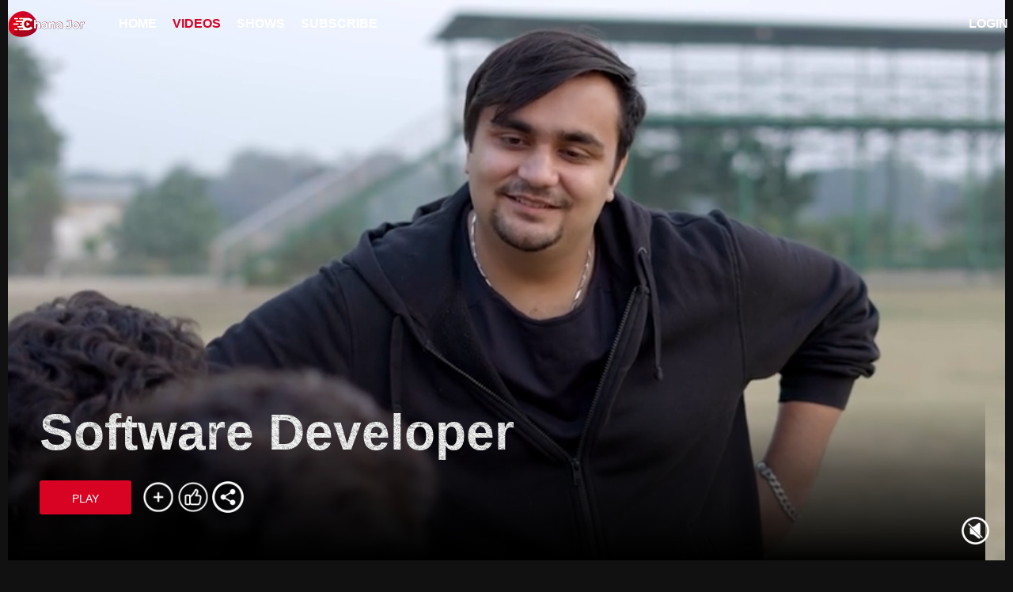

--- FILE ---
content_type: text/html; charset=UTF-8
request_url: https://chanajor.com/en/videos/software-developer/48056064/0
body_size: 10719
content:
            
            <!DOCTYPE html>
            <html dir="ltr" lang="en" xml:lang="en" xmlns="http://www.w3.org/1999/xhtml" xmlns:Web="http://schemas.live.com/Web/">
                <head>
                    <meta charset="utf-8">
                    <meta name="viewport" content="width=device-width,initial-scale=1">
                    <link rel="icon" href="3">
                    <link rel="apple-touch-icon" href="#">
		    <meta name="theme-color" content="#e0000000">
		    
        <meta name="viewport" content="width=device-width, initial-scale=1">
<meta name="description" content="Arjun's passion for coding remains unwavering, but his relationship with Saanvi goes through some rough patches. Despite the challenges, they manage to reconcile and find their way back to happiness, giving their story a feel-good, happy ending." />
<meta name="keywords" content="humour, romance, web series, Watch , online">
<meta name="Author" content="ChanaJor OTT">
<meta name="robots" content="index, follow">
<meta name="theme-color" content="#eb5124" />
<link rel="canonical" href="https://chanajor.com/en/videos/software-developer/48056064/0" />
<meta property="og:title" content="Software Developer Watch on ChanaJor" />
<meta property="og:description" content="Arjun's passion for coding remains unwavering, but his relationship with Saanvi goes through some rough patches. Despite the challenges, they manage to reconcile and find their way back to happiness, giving their story a feel-good, happy ending.">
<meta property="og:type" content="website" />
<meta property="og:url" content="https://chanajor.com/en/videos/software-developer/48056064/0" />
<meta property="og:image" content="https://chanajor1.blr1.cdn.digitaloceanspaces.com/image/2/videos/48056064/images/cm_img_16x9.jpg.webp" />
<meta property="article:publisher" content="https://www.facebook.com/ChanaJorOTT" />
<meta name="twitter:card" content="Arjun's passion for coding remains unwavering, but his relationship with Saanvi goes through some rough patches. Despite the challenges, they manage to reconcile and find their way back to happiness, giving their story a feel-good, happy ending.">
<meta name="twitter:site" content="@ChanaJorOTT">
<meta name="twitter:creator" content="@ChanaJorOTT">
<meta name="twitter:title" content="Software Developer Watch on ChanaJor">
<meta name="twitter:description" content="Arjun's passion for coding remains unwavering, but his relationship with Saanvi goes through some rough patches. Despite the challenges, they manage to reconcile and find their way back to happiness, giving their story a feel-good, happy ending.">
<meta name="twitter:image" content="https://chanajor1.blr1.cdn.digitaloceanspaces.com/image/2/videos/48056064/images/cm_img_16x9.jpg.webp" />
<meta name="twitter:url" content="https://chanajor.com/en/videos/software-developer/48056064/0" />
<meta name="twitter:domain" content="chanajor.com" />

		    <title>Software Developer Watch on ChanaJor</title>			
                    <link rel="icon" type="image/x-icon" href="https://chanajor.com/favicon.ico">                    
		    
                <script type="application/ld+json">
{
  "@context": "https://schema.org",
  "@type": "VideoObject",
  "name": "Software Developer",
  "uploadDate": "2024-03-27T08:00:00+00:00",
  "thumbnailUrl": "https://chanajor1.blr1.cdn.digitaloceanspaces.com/image/2/videos/48056064/images/cm_img_16x9.jpg.webp",
  "description": "Arjun's passion for coding remains unwavering, but his relationship with Saanvi goes through some rough patches. Despite the challenges, they manage to reconcile and find their way back to happiness, giving their story a feel-good, happy ending.",
  "duration": "PT35M20S",
  "contentUrl": "https://chanajor.com/en/videos/software-developer/48056064/0"
}
</script>

                    

<!-- Google tag (gtag.js) -->
<script async src="https://www.googletagmanager.com/gtag/js?id=G-LK8TWPEYJ4"></script>
<script>
  window.dataLayer = window.dataLayer || [];
  function gtag(){dataLayer.push(arguments);}
  gtag("js", new Date());

  gtag("config", "G-LK8TWPEYJ4");
gtag("config", "AW-11320061332");
</script>

<script src="https://web-sdk-cdn.singular.net/singular-sdk/1.4.1/singular-sdk.js">
    </script>
<script>
const uuid = "";
var singularmatcid = "";
function initSingular() {
	const sdkKey = "vhunt_00f017cc";
	const sdkSecret = "432c14863a2261e69c312c69ecb43040";
	const productId = "com.chanajor";
	const config = new SingularConfig(sdkKey, sdkSecret, productId).withSessionTimeoutInMinutes(120).withAutoPersistentSingularDeviceId("chanajor.com").withInitFinishedCallback(initParams=> {
	// You can get Singular Device id here
	const singularDeviceId = initParams.singularDeviceId;
//	//console.log("Singular Initialized"+singularDeviceId);
	singularSdk.login(""+uuid);
	singularSdk.getMatchID();
    });
    singularSdk.init(config);
    }
    document.addEventListener("DOMContentLoaded", () => {
    initSingular();
    });
    </script>
	<script>function sendAnalytics(eventname,data){

		   // //console.log("event:{"+eventname+":{data:"+JSON.stringify(data)+"}}");

		    gtag('event',eventname,data);

		   if (typeof singularSdk !== "undefined") {
			let sngdata = {};
			Object.keys(data).forEach(function(key, index) {
  				sngdata["sng_"+key]=data[key];
			});
			singularSdk.event("sng_"+eventname,sngdata);
			
		   }

   			 }</script><script>
                    function sendMondiaVideoEvent() {
                        var VideoName = EventVideoName;
                        var VideoType = EventVideoType;
                        var xhr = new XMLHttpRequest();
                        xhr.open("POST", "https://gong.chanajor.com/api/request/analytics/videoEvents.php", true);
                        xhr.setRequestHeader("Content-Type", "application/json");
                        xhr.onreadystatechange = function () {
                                if (xhr.readyState === 4 && xhr.status === 200) {
                                        }
                                };
                        var data = JSON.stringify({ eventType:"CUSTOMER_USAGE",datetime:"2026-02-02T02:03:41.520097Z", user:"", channel:"WEB", itemTags:VideoType , itemName: VideoName, sessionID: "5678276", productID: "101" });
                        xhr.send(data);
                        }
                    </script>
                    
        <!-- external  CSS -->
        <!--link href="https://cdn.jsdelivr.net/npm/uikit@3.7.3/dist/css/uikit.min.css" rel="stylesheet"-->
        <link href="/assets/css/v2/uikit.min.css" rel="stylesheet">
        <link rel="stylesheet" href="/assets/css/index.css?v=1754657258624">
        <link rel="stylesheet" href="/assets/css/flatpickr.min.css">
	<!-- js files -->
        <!--script src="https://cdn.jsdelivr.net/npm/uikit@3.7.3/dist/js/uikit.min.js"></script-->
        <script src="/assets/js/v2/uikit.min.js"></script>
	    <!--script src="https://cdn.jsdelivr.net/npm/uikit@3.7.3/dist/js/uikit-icons.min.js"></script-->
	    <script src="/assets/js/v2/uikit-icons.min.js"></script>
	 <!--script src="https://kit.fontawesome.com/c552a57d0e.js"></script-->
	<!--script src="https://cdn.jsdelivr.net/npm/flatpickr"></script-->
	<script src="/assets/js/flatpickr.js"></script>
	 <script src="/assets/js/jquery-3.6.0.min.js"></script>
	  <script src="/assets/js/index.js"></script>




<!-- Meta Pixel Code -->
<script>
!function(f,b,e,v,n,t,s)
{if(f.fbq)return;n=f.fbq=function(){n.callMethod?
n.callMethod.apply(n,arguments):n.queue.push(arguments)};
if(!f._fbq)f._fbq=n;n.push=n;n.loaded=!0;n.version="2.0";
n.queue=[];t=b.createElement(e);t.async=!0;
t.src=v;s=b.getElementsByTagName(e)[0];
s.parentNode.insertBefore(t,s)}(window, document,"script",
"https://connect.facebook.net/en_US/fbevents.js");
fbq("init", "4181158745487693");
fbq("track", "PageView");
</script>
<!-- End Meta Pixel Code -->


	

                    
                    
                </head>
        <body>
			<script>
  window.fbAsyncInit = function() {
    FB.init({
      appId      : "1072783008375979",
      xfbml      : true,
      version    : "v23.0"
    });
    FB.AppEvents.logPageView();
  };

  (function(d, s, id){
     var js, fjs = d.getElementsByTagName(s)[0];
     if (d.getElementById(id)) {return;}
     js = d.createElement(s); js.id = id;
     js.src = "https://connect.facebook.net/en_US/sdk.js";
     fjs.parentNode.insertBefore(js, fjs);
   }(document, "script", "facebook-jssdk"));
</script>
<!-- Meta Pixel Code -->
<noscript><img height="1" width="1" style="display:none"
src="https://www.facebook.com/tr?id=4181158745487693&ev=PageView&noscript=1"
/></noscript>
<!-- End Meta Pixel Code -->

			   
        <div class="bg-image"></div>
        <div id="wrapper">
        
      <nav class="uk-navbar-container uk-visible@m uk-position-top uk-position-fixed" id="navbar" style="z-index:2000;">
         <div class="uk-container-large uk-margin-auto">
            <div uk-navbar>

                  <div class="uk-navbar-left">

			 <ul class="uk-navbar-nav">
                        <li class="uk-logo"><a href="https://chanajor.com/en/home" onclick="sendAnalytics('logo', {'action':'logo_clicked'});"><img src="/assets/images/chanaJor-logo.png" alt="Logo"></a></li>
                        <li class="home uk-active"><a href="https://chanajor.com/en/home" onclick="sendAnalytics('home_tab', {'action':'home_tab_clicked'});" >HOME</a></li>
                        <li class="videos"><a href="https://chanajor.com/en/videos" class="uk-text-capitalize" onclick="sendAnalytics('video_tab', {'action':'video_tab_clicked'});" >Videos</a></li>
                        <li class="shows"><a href="https://chanajor.com/en/shows" class="uk-text-capitalize" onclick="sendAnalytics('shows_tab', {'action':'shows_tab_clicked'});">Shows</a></li>
                        <li><a href="https://chanajor.com/en/login" class="uk-text-capitalize" onclick="sendAnalytics('subscribe_btn', {'action':'subscribe_btn_clicked'});">SUBSCRIBE</a></li>

		     </ul>
                  </div>

                  <div class="uk-navbar-right">

		     <ul class="uk-navbar-nav">
				  <li class="uk-navbar-item uk-width-expand uk-position-relative" style="margin-right:20px !important;" >
                     <input type="text"
                        class="search uk-hidden uk-form-width-large text-field" placeholder="Search..."
                        name="search" id="search" data-mlink="https://chanajor.com/en/request/search">
                        <span uk-icon="icon: search;ratio:1.2"  class="uk-position-center-right" style="cursor:pointer;"
                        id="large-search-icon"></span>
	    </li>
                                 <li class="uk-navbar-item uk-width-auto" style="padding: 0px !important;" ><a style="font-size: 16px !important;padding: 0px 6px 0px 0px !important;"  href="https://chanajor.com/en/login" onclick="sendAnalytics('login', { 'action': 'login_clicked' });">Login</a></li>
                                 
                               
                     </ul>

                  </div>

            </div>
         </div>
      </nav>

<div id="yourModalId" class="uk-modal-full uk-padding-remove"  uk-modal>
    <div class="uk-modal-dialog" style="height: 100%;background:#111;" uk-overflow-auto>
            <div id="searchConAppend"  class="" style="padding-top:50px;">
	    
	   </div>
    </div>

</div>




   <!-- Small Screen Nav -->
   <nav class="uk-navbar-container uk-hidden@m uk-position-top uk-position-fixed" id="small-navbar" style="z-index:1030 !important">
      <div class="uk-container-large uk-margin-auto">
         <div uk-navbar>

               <div class="uk-navbar-left">

		  <ul class="uk-navbar-nav " style="align-items:center;">
			<li class="uk-margin-left uk-margin-right" style="padding: 0px !important;"><span><a uk-toggle="target: #offcanvas-overlay" class="uk-hidden@m"  uk-icon="icon:menu;ratio:1;"></a></span></li>
                     <li class="uk-logo" style=""><a href="https://chanajor.com/en/home" style="padding: 0px !important;" onclick="sendAnalytics('logo', {'action':'logo_clicked'});"><img src="/assets/images/chanaJor-logo.png" alt="Logo"></a></li>

                  </ul>

               </div>

               <div class="uk-navbar-right">
		 <ul class="uk-navbar-nav">
		 <li class="uk-navbar-item" style="padding: 0px;"><a href="https://chanajor.com/en/login"  ><button style="padding: 0px 4px;line-height: 1.5;" class="uk-button uk-button-danger" onclick="sendAnalytics('subscribe_btn', {'action':'subscribe_btn_clicked'});">SUBSCRIBE</button></a></li>
		 <li class="uk-navbar-item" style="padding: 0px 5px 0px 0px !important;"><span uk-icon="icon: search" style="cursor:pointer;"
                           id="small-search-icon"></span></li>
                           <li class="uk-navbar-item uk-width-auto" style="padding: 0px !important;" ><a style="font-size: 16px !important;padding: 0px 6px 0px 0px !important;"  href="https://chanajor.com/en/login" onclick="sendAnalytics('login', { 'action': 'login_clicked' });">Login</a></li>
                                            
                </ul>

               </div>

         </div>
      </div>
	<div id="offcanvas-overlay" uk-offcanvas class="uk-width-1-2 uk-width-1-3@s uk-padding uk-padding-remove-left uk-padding-remove-right" style="background-color:#111111; height:100%;overflow-y:hidden">
               <div class=""><button class="uk-offcanvas-close " type="button" uk-close style="background: rgb(51 65 85/1);border-radius: 50px;left:20px;"></button></div>
               <div class="home uk-active uk-margin-large-top uk-margin-medium-bottom uk-text-center" ><a href="https://chanajor.com/en/home"   class="uk-text-uppercase" onclick="sendAnalytics('home_tab', {'action':'home_tab_clicked'});">HOME   </a></div>
               <div class="videos uk-margin-large-top uk-margin-medium-bottom uk-text-center" ><a href="https://chanajor.com/en/videos" class="uk-text-uppercase" onclick="sendAnalytics('videos_tab', {'action':'videos_tab_clicked'});">Videos</a></div>
               <div class="shows uk-margin-large-top uk-margin-medium-bottom  uk-text-center"><a href="https://chanajor.com/en/shows" class="uk-text-uppercase" onclick="sendAnalytics('shows_tab', {'action':'shows_tab_clicked'});">Shows</a></div>
               <div class="shows uk-margin-large-top uk-margin-medium-bottom  uk-text-center uk-text-uppercase"> <a href="https://chanajor.com/en/login" onclick="sendAnalytics('login', { 'action': 'login_clicked' });">Login</a></div>
               <div class="shows uk-margin-large-top uk-margin-medium-bottom  uk-text-center uk-text-uppercase"> </div>
	   
 </div>
   </nav>

 <div id="medium-search" class="uk-hidden@m  uk-hidden uk-position-top uk-position-fixed uk-width-1-1" style="background-color: #000;">
   <input type="text" class="uk-margin-left uk-margin-top uk-margin-right uk-input-search  search text-field_small" placeholder="Search..."
   name="search" id="medium-search-bar"  style="width:80%;z-index:2000 !important" data-mlink="https://chanajor.com/en/request/search">
   
   <a href="#" id="close" class="uk-inline uk-width-auto uk-margin-remove uk-padding-right uk-width-auto" style="cursor: pointer;/ width: 10%; /">Close</a>
   </div>
	<script type="module">
  import { initializeApp } from "https://www.gstatic.com/firebasejs/10.8.0/firebase-app.js";
  import { getAuth, GoogleAuthProvider, signInWithPopup, signOut } from "https://www.gstatic.com/firebasejs/10.8.0/firebase-auth.js";
 
   const firebaseConfig = {
    apiKey: "AIzaSyCzJhOyUVOOWxRbxY8qn69hqLjr66vY4Zk",
    authDomain: "chana-jor.firebaseapp.com",
    projectId: "chana-jor",
    storageBucket: "chana-jor.appspot.com",
    messagingSenderId: "1002364051184",
    appId: "1:1002364051184:web:ec99da46667524dd01ac35",
    measurementId: "G-LK8TWPEYJ4"
  };


  // Initialize Firebase
  const app = initializeApp(firebaseConfig);
  const auth = getAuth(app);
  auth.languageCode = "en";
  
   function signout(){
    signOut(auth)
      .then(() => {
        //console.log("User logged out");
          const rurl = 'https://chanajor.com/en/request/logout';
          window.location.replace(rurl);	
      })
      .catch((error) => {
        console.error("Logout error", error);
      });
 }

  const logoutBtns = document.getElementsByClassName("logoutBtn");
  for (let i = 0; i < logoutBtns.length; i++) {
  logoutBtns[i].addEventListener("click", function(event) {
    event.preventDefault();
    signout();
  });
}
 </script>

<script>

             if(window.innerWidth > 920){
                var home = document.getElementsByClassName("home")[0];
                var videos = document.getElementsByClassName("videos")[0];
                var shows = document.getElementsByClassName("shows")[0];
            }
            else{
                var home = document.getElementsByClassName("home")[1];
                var videos = document.getElementsByClassName("videos")[1];
                var shows = document.getElementsByClassName("shows")[1];
            }

             const url = window.location.href;


            // var urlParams = new URLSearchParams(window.location.search);
            // var page = urlParams.get("page");
            function toggleClasses(){
             
               if(url.includes("home")){
                     home.classList.add("uk-active");
                     videos.classList.remove("uk-active");
                     shows.classList.remove("uk-active");
               }

               
               if(url.includes("videos")){
                     videos.classList.add("uk-active");
                     home.classList.remove("uk-active");
                     shows.classList.remove("uk-active");
               }

              
               if(url.includes("shows")){
                     shows.classList.add("uk-active");
                     home.classList.remove("uk-active");
                     videos.classList.remove("uk-active");
               }
            }

            window.addEventListener("load" , () => toggleClasses())

</script>


	    <div class="uk-margin-small-left uk-margin-small-right uk-position-relative uk-position-absolute@m uk-position-absolute@s  uk-child-width-1-1" style="overflow-x:hidden">
		<video autoplay loop muted playsinline id="video0"  class=" video" poster="https://chanajor1.blr1.cdn.digitaloceanspaces.com/image/2/videos/48056064/images/cm_img_16x9.jpg.webp">
			<source id="mp4" src="https://chanajor1.blr1.cdn.digitaloceanspaces.com/videos/48056064/trailers/480.mp4" type="video/mp4">
			</video>
		<div class="uk-visible@m ">
			<span id="0" class="uk-position-bottom-right uk-margin-bottom uk-margin-right" onclick="unmuteVideo2(event,this.id)" style="z-index:1;"><img src="/assets/images/new/mute.png" alt="img" width="35px"></span>
			<span class="uk-hidden uk-position-bottom-right uk-margin-bottom uk-margin-right " id="unmuteicon_0" onclick="muteVideo2(0)" style="z-index:1;"><img src="/assets/images/new/unmute.png" alt="img" width="35px"></span>
		    <div class=" uk-inline video-text uk-position-bottom-left  uk-margin-bottom uk-margin-large-left  uk-padding-top" style="background: rgb(0,0,0);
		    background: linear-gradient(0deg, rgba(0,0,0,0.989233193277311) 0%, rgba(0,0,0,0.5130427170868348) 57%, rgba(0,0,0,0) 100%);margin: 0px !important;padding-left: 40px; padding-bottom: 40px;width: 98%;">
			<h2 class="banner-title banner titles-background uk-h1">Software Developer</h2>
			<a href="https://chanajor.com/en/login" class="uk-padding-small-right uk-inline" style=" margin-top:-20px !important;" onclick="sendAnalytics('continue_watch', {'action':'continue_watch_btn_clicked'});"><button class="uk-button uk-button-danger" style="padding-top: 3px;">PLAY</button></a>
			<div class="uk-inline uk-padding-small-right uk-position-relative" style="margin-bottom: 20px">

			<span onclick="sendAnalytics('add_to_wishlist', {'attr_content':'Software Developer','attr_content_id' : '52' , 'attr_content_type':'clip'});"><a class="emptylogin"><img src="/assets/images/new/plus.png" alt="img" width="40px" class="Add WishList" title="Add WishList" uk-tooltip id="addwishlist"  data-mlink="https://chanajor.com/en/request/wishlist/addwishlist/clip/52"></a></span>

			<a class="emptylogin"><span onclick="sendAnalytics('remove_from_wishlist', {'attr_content':'Software Developer','attr_content_id' : '52' , 'attr_content_type':'clip'});"><img src="/assets/images/new/check_mark.png" alt="img" width="40px" class="Remove WishList uk-hidden" title="Remove WishList" uk-tooltip id="removewishlist" data-mlink="https://chanajor.com/en/request/wishlist/removewishlist/clip/52"></span></a>

			<a class="emptylogin"><span onclick="sendAnalytics('add_to_likes', {'attr_content':'Software Developer','attr_content_id' : '52' , 'attr_content_type':'clip'});"><img src="/assets/images/new/like.png" alt="img" width="40px" class="Like" id="like" title="Like" uk-tooltip data-mlink="https://chanajor.com/en/request/likes/like/clip/52">   
			</span></a>

			<a class="emptylogin"><span onclick="sendAnalytics('remove_from_likes', {'attr_content':'Software Developer','attr_content_id' : '52' , 'attr_content_type':'clip'});" ><img src="/assets/images/new/dislike.png" alt="img" width="40px" class="Dislike uk-hidden" id="unlike" title="Dislike" uk-tooltip data-mlink="https://chanajor.com/en/request/likes/unlike/clip/52">   
			</span></a>
			 <!--span><i class="fa-icon  fa-solid fa-plus" title="" uk-tooltip="" id="wishlist" aria-hidden="true" aria-expanded="false"></i><span class="sr-only">Add WishList</span></span>
			    <span><i class="fa-icon  fa-solid fa-check uk-hidden" title="" uk-tooltip="" id="removewishlist" aria-hidden="true" aria-expanded="false"></i><span class="sr-only">Remove WishList</span></span>
			    <span   uk-toggle="target:.uk-overlay"><i class="fa-icon   fa-regular fa-thumbs-up" aria-hidden="true"></i>   
			    </span-->
			    <span id="share-node" aria-expanded="false" class=""><img src="/assets/images/new/Share.png" alt="img" width="40px" class="share" title="share" uk-tooltip ></span>
			    <div class="uk-dropdown uk-margin-large-left uk-padding-remove uk-dropdown-right-bottom" uk-dropdown="pos: right-bottom" style="min-width: auto; background: transparent; text-shadow: none; left: 74.4062px; top: -170.188px;">
				<ul class="uk-nav uk-dropdown-nav uk-padding-top uk-padding-bottom" style="min-width: 0; box-shadow: none;border-radius:20px;">
				    <a data-text="https://www.facebook.com/sharer/sharer.php?u=" id="facebook_large_anchor"  onclick="sendAnalytics('share_facebook', {'action':'share_facebook_clicked'});"><li style="padding:10px 0 0 ;"><span id="facebook_large" data-mlink="https://chanajor.com/en/request/share" onclick="shareAjax(this.id ,'videos' , '48056064', 'Software Developer' )"><img src="/assets/images/new/Fb_White.png" alt="img" width="40px" class="facebook" title="facebook" uk-tooltip></span></li></a>
				    <a data-text="https://twitter.com/intent/tweet?text=" id="twitter_large_anchor" onclick="sendAnalytics('share_twitter', {'action':'share_twitter_clicked'});"><li style="padding:10px 0 0"><span id="twitter_large" data-mlink="https://chanajor.com/en/request/share" onclick="shareAjax(this.id ,'videos' , '48056064', 'Software Developer' )"><img src="/assets/images/new/Twitter_White.png" alt="img" width="40px" class="twitter" title="twitter" uk-tooltip ></span></li></a>
				    <a data-text="whatsapp://send?text=" id="whatsapp_large_anchor" onclick="sendAnalytics('share_whatsapp', {'action':'share_whatsapp_clicked'});"><li style="padding:10px 0 0 "><span id="whatsapp_large" data-mlink="https://chanajor.com/en/request/share" onclick="shareAjax(this.id ,'videos' , '48056064', 'Software Developer' )"><img src="/assets/images/new/Whatsapp_White.png" alt="img" width="40px" class="whatsapp" title="whatsapp"  uk-tooltip ></li></a>
				   <li style="padding:13px 0 0 ;" onclick="sendAnalytics('copylink', {'action':'copylink_to_clipboard'});"><span id="copy_large_1" class="copy-icon" data-mlink="https://chanajor.com/en/request/share" onclick="shareAjax(this.id ,'videos' , '48056064', 'Software Developer' )">
<i class="fa-solid fa-icon  fa-link" aria-hidden="true" style="background-color:white" ><img src="/assets/images/new/Link.png" alt="img" width="21x" style="filter:invert(1);max-width: 21px !important;" class="copylink" title="copylink"  uk-tooltip ></i>

</span></li>
				  <div id="copiedMessage1" style="display: none;">Copied!</div>
				</ul>
			    </div>
			    <div class="uk-overlay uk-padding-remove uk-margin-remove uk-padding uk-position-top" style="display:none" >
				<span id="t-up"><i class="fa-icon  fa-regular fa-thumbs-up " aria-hidden="true"></i></span>
				<span><i class="fa-icon  fa-regular fa-thumbs-up " aria-hidden="true"></i></span>
				<span><i class="fa-icon  fa-regular fa-thumbs-down uk-margin-remove" aria-hidden="true"></i></span>
			    </div>  
			</div>
		    </div>
		</div>
		<div class="uk-position-bottom-left uk-margin-large-left uk-margin-remove-top uk-hidden@m" style="background: rgb(0,0,0);
		background: linear-gradient(0deg, rgba(0,0,0,0.989233193277311) 0%, rgba(0,0,0,0.9248074229691877) 19%, rgba(0,0,0,0.5130427170868348) 57%, rgba(0,0,0,0) 100%);width:100%;height:80px;margin:0px !important;margin-top: -80px !important;
		position: relative !important;">
<span id="m_0" class="uk-position-bottom-right uk-margin-bottom uk-margin-right" onclick="unmuteVideo3(event,0)" style="z-index:1;"><img src="/assets/images/new/mute.png" alt="img" width="35px"></span>
			<span class="uk-hidden uk-position-bottom-right uk-margin-bottom uk-margin-right " id="m_unmuteicon_0" onclick="muteVideo3(0)" style="z-index:1;"><img src="/assets/images/new/unmute.png" alt="img" width="35px"></span>
</div>
		<div class="uk-margin-large-left uk-margin-remove-top uk-hidden@m" style="background:#000;margin: 0px !important;padding-left: 20px; padding-bottom: 40px;" >
			<h2 class=" banner-title banner titles-background uk-h1" style="font-size: 3em !important;
			margin-bottom: 10px;">Software Developer</h2>
			<a href="https://chanajor.com/en/login" class="uk-padding-small-right uk-inline" style="margin-top: 25px !important;" onclick="sendAnalytics('continue_watch', {'action':'continue_watch_btn_clicked'});"><button class="uk-button uk-button-danger">PLAY</button></a>
			<div class="uk-margin-top uk-padding-small-right uk-margin-medium-bottom">
			    <!--span><i class="fa-icon  fa-solid fa-plus uk-margin-remove" id="wishlist" aria-hidden="true"></i></span>
			    <span><i class="fa-icon  fa-solid fa-check uk-hidden" title="" uk-tooltip="" id="removewishlist" aria-hidden="true" aria-expanded="false"></i><span class="sr-only">Remove WishList</span></span>
			    <span><i class="fa-icon   fa-regular fa-thumbs-up uk-margin-remove" aria-hidden="true"></i></span-->

			   <a class="emptylogin"> <span onclick="sendAnalytics('add_to_wishlist', {'attr_content':'Software Developer','attr_content_id' : '52' , 'attr_content_type':'clip'});"><img src="/assets/images/new/plus.png" alt="img" width="40px" class="Add WishList" title="Add WishList" uk-tooltip id="addwishlist_small"  data-mlink="https://chanajor.com/en/request/wishlist/addwishlist/clip/52"></span></a>

			<a class="emptylogin"><span onclick="sendAnalytics('remove_from_wishlist', {'attr_content':'Software Developer','attr_content_id' : '52' , 'attr_content_type':'clip'});"><img src="/assets/images/new/check_mark.png" alt="img" width="40px" class="Remove WishList uk-hidden" title="Remove WishList" uk-tooltip id="removewishlist_small" data-mlink="https://chanajor.com/en/request/wishlist/removewishlist/clip/52"></span></a>

			  <a class="emptylogin"><span onclick="sendAnalytics('add_to_likes', {'attr_content':'Software Developer','attr_content_id' : '52' , 'attr_content_type':'clip'});"><img src="/assets/images/new/like.png" alt="img" width="40px" class="Like" id="likedbutton2" title="Like" uk-tooltip data-mlink="https://chanajor.com/en/request/likes/like/clip/52"></span></a>
				<a class="emptylogin"><span  onclick="sendAnalytics('remove_from_likes', {'attr_content':'Software Developer','attr_content_id' : '52' , 'attr_content_type':'clip'});"><img src="/assets/images/new/dislike.png" alt="img" width="40px" class="Dislike uk-hidden" uk-tooltip id="unlikedbutton2" title="Dislike" data-mlink="https://chanajor.com/en/request/likes/unlike/clip/52"></span></a>

				<a data-text="https://www.facebook.com/sharer/sharer.php?u=" id="facebook_small_anchor"><span id="facebook_small" data-mlink="https://chanajor.com/en/request/share" onclick="shareAjax(this.id ,'videos' , '48056064', 'Software Developer' );sendAnalytics('share_facebook', {'action':'share_facebook_clicked'});"><img src="/assets/images/new/Fb.png" alt="img" width="40px" class="facebook" title="facebook" uk-tooltip ></span></a>

			<a data-text="https://twitter.com/intent/tweet?text=" id="twitter_small_anchor" id="twitter_small_anchor"><span  id="twitter_small" data-mlink="https://chanajor.com/en/request/share" onclick="shareAjax(this.id ,'videos' , '48056064', 'Software Developer' );sendAnalytics('share_twitter', {'action':'share_twitter_clicked'});"><img src="/assets/images/new/Twitter.png" alt="img" width="40px" class="twitter" title="twitter" uk-tooltip ></span></a>

			<a data-text="whatsapp://send?text=" id="whatsapp_small_anchor"><span id="whatsapp_small" data-mlink="https://chanajor.com/en/request/share" onclick="shareAjax(this.id ,'videos' , '48056064', 'Software Developer' );sendAnalytics('share_whatsapp', {'action':'share_whatsapp_clicked'});"><img src="/assets/images/new/Whastapp.png" alt="img" width="40px" class="whatsapp" title="whatsapp"  uk-tooltip ></span></a>

			<span id="copy_small_2"  class="copy-icon" data-mlink="https://chanajor.com/en/request/share" onclick="shareAjax(this.id ,'videos' , '48056064', 'Software Developer' );sendAnalytics('copylink', {'action':'copylink_to_clipboard'});"><img src="/assets/images/new/Link.png" alt="img" width="40px" class="link" title="link" uk-tooltip ></span>

			    <!--span  id="copyButton2" class="copy-icon" data-text="https://watch.chanajor.com/naoS" onclick="sendAnalytics('copylink', {'action':'copylink_to_clipboard'});"><i class="fa-solid fa-icon  fa-link sharelists uk-margin-remove" aria-hidden="true"></i></span-->
			    <div id="copiedMessage2" style="display: none;">Copied!</div>
			    <!--input type="text" value="htmlspecialchars(dynamicText)" id="textToCopy" readonly-->
			</div>
		    </div>
		</div>
	    </div>
	    <div class="uk-width-expand">
		<div class="uk-card uk-grid-collapse uk-child-width-1-1@s " uk-grid>
		    <div>
			<div class="uk-card-body">
			   <h2 style="font-size:16px !important;color:white;margin-top:5px;line-height: 0.3;"> <span>U/A&nbsp; <b>.</b>&nbsp;  Comedy,   Romance</span></h2>
			    <h3 style="font-size:17px !important;color:white;margin-top:20px;">Arjun's passion for coding remains unwavering, but his relationship with Saanvi goes through some rough patches. Despite the challenges, they manage to reconcile and find their way back to happiness, giving their story a feel-good, happy ending.</h3>
			    <h4 style="font-size:16px !important;color:white;margin-top:5px;"><i>Actors</i>: Aarjun Verma,  Jasmine Kaur,  Prerna Rawat,  Abhishek Sharda,  Tanish Taneja,  Nikita Singh</h4>
			    <h4 style="font-size:16px !important;color:white;margin-top:5px;"><i>Directors(s)</i>: Aarjun Verma</h4>
			    <h4 style="font-size:16px !important;color:white;margin-top:5px;"><i>Producer(s)</i>: V Hunt Digital Media Pvt Ltd</h4>
			    <h4 style="font-size:16px !important;color:white;margin-top:5px;"><i>Language(s)</i>: Hindi</h4>
			</div>
		    </div>
		</div>
	    </div>
		<script>sendAnalytics('content_view', {'attr_content':'Software Developer','attr_content_id' : '48056064' , 'attr_content_type':'video'});
		document.addEventListener("DOMContentLoaded", function () {
	var wishlistBtn = document.getElementById("addwishlist");
	var removeWishlistBtn = document.getElementById("removewishlist");
	var likeBtn = document.getElementById("like");
	var unlikeBtn = document.getElementById("unlike");
	var shareNode = document.getElementById("share-node");
	var wishlistBtn_smallscreen = document.getElementById("addwishlist_small");
	var removeWishlistBtn_smallscreen = document.getElementById("removewishlist_small");
	var small_likeBtn = document.getElementById("likedbutton2");
	var small_unlikeBtn = document.getElementById("unlikedbutton2");

	function addToWishlist() {
	    wishlistBtn.classList.add("uk-hidden");
	    removeWishlistBtn.classList.remove("uk-hidden");
	}

	function removeFromWishlist() {
	    removeWishlistBtn.classList.add("uk-hidden");
	    wishlistBtn.classList.remove("uk-hidden");
	}
	function addToWishlist_small() {
	    wishlistBtn_smallscreen.classList.add("uk-hidden");
	    removeWishlistBtn_smallscreen.classList.remove("uk-hidden");
	}

	function removeFromWishlist_small() {
	    removeWishlistBtn_smallscreen.classList.add("uk-hidden");
	    wishlistBtn_smallscreen.classList.remove("uk-hidden");
	}

	function likeClicked() {
	   // unlikeBtn.classList.toggle("likeclilcked");
	    likeBtn.classList.add("uk-hidden");
	    unlikeBtn.classList.remove("uk-hidden");
	   // small_unlikeBtn.classList.toggle("likeclilcked");
	    small_likeBtn.classList.add("uk-hidden");
	    small_unlikeBtn.classList.remove("uk-hidden");
	}
	function unlikeClicked() {
		 small_unlikeBtn.classList.add("uk-hidden");
	    small_likeBtn.classList.remove("uk-hidden");
	    unlikeBtn.classList.add("uk-hidden");
	    likeBtn.classList.remove("uk-hidden");
	}

	function smalllikeClicked() {
	//	unlikeBtn.classList.toggle("likeclilcked");
	    likeBtn.classList.add("uk-hidden");
	    unlikeBtn.classList.remove("uk-hidden");
	  //  small_unlikeBtn.classList.toggle("likeclilcked");
	    small_likeBtn.classList.add("uk-hidden");
	    small_unlikeBtn.classList.remove("uk-hidden");
	}
	function smallunlikeClicked() {
	    small_unlikeBtn.classList.add("uk-hidden");
	    small_likeBtn.classList.remove("uk-hidden");
		 unlikeBtn.classList.add("uk-hidden");
	    likeBtn.classList.remove("uk-hidden");
	}

	small_likeBtn.addEventListener("click", smalllikeClicked);
	small_unlikeBtn.addEventListener("click", smallunlikeClicked);

	wishlistBtn.addEventListener("click", addToWishlist);
	removeWishlistBtn.addEventListener("click", removeFromWishlist);
	likeBtn.addEventListener("click", likeClicked);
	unlikeBtn.addEventListener("click", unlikeClicked);
	wishlistBtn_smallscreen.addEventListener("click", addToWishlist_small);
	removeWishlistBtn_smallscreen.addEventListener("click", removeFromWishlist_small);

    });
		</script>
<script>
document.querySelectorAll(".copy-icon").forEach(function(icon) {
  icon.addEventListener("click", function() {
    const textToCopy = this.getAttribute("data-text");
    const textarea = document.createElement("textarea");
    textarea.value = textToCopy;
    document.body.appendChild(textarea);
    textarea.select();
    textarea.setSelectionRange(0, 99999);
    document.execCommand("copy");
    document.body.removeChild(textarea);
    const copiedMessageId = "copiedMessage" + this.id.slice(-1);
    const copiedMessage = document.getElementById(copiedMessageId);
    copiedMessage.style.display = "block";
    setTimeout(() => {
      copiedMessage.style.display = "none";
    }, 2000);
  });
});
</script>
<script>
				const atag = document.getElementsByClassName("emptylogin")
				for(let i=0; i<atag.length;  i++){
					atag[i].setAttribute("href","https://chanajor.com/en/login");
		}
    </script><script>//console.log("no result fount");</script><script>//console.log("no Like result fount");</script><script>
                        $("video").on("mouseover mouseout", function(e) {
  const evt = e.type;
  if (evt === "mouseover") {
    this.play();
  }
  if (evt === "mouseout") {
    this.pause();
  }
});
</script><div style="height:80px !important"></div>
			<footer class=" uk-width-1-1 uk-margin-medium-bottom">
			<hr class="uk-muted" style="border-top: 1px solid #e5e5e50a;">

			<!-- Large Screen Footer -->

			<div class="uk-visible@m uk-child-width-expand@s uk-margin-top uk-margin-left uk-margin-bottom uk-grid">
			<div>
			<p ><a href="https://chanajor.com/en/home" onclick="sendAnalytics('home_tab', {'action':'home_tab_clicked'});">HOME</a></p>
			<p><a href="https://chanajor.com/en/videos" onclick="sendAnalytics('videos_tab', {'action':'videos_tab_clicked'});">VIDEOS </a></p>
			<p ><a href="https://chanajor.com/en/shows" onclick="sendAnalytics('shows_tab', {'action':'shows_tab_clicked'});">SHOWS </a></p>

			<p><a href="https://chanajor.com/en/login" onclick="sendAnalytics('subscribe_btn', {'action':'subscribe_btn_clicked'});">SUBSCRIBE</a></p>
			</div>
			<div>
			<p ><a href="https://chanajor.com/en/about" onclick="sendAnalytics('about_us', {'action':'about_us_btn_clicked'});">ABOUT US</a></p>
			<p ><a href="https://chanajor.com/en/contact" onclick="sendAnalytics('contact', {'action':'contact_btn_clicked'});">CONTACT US</a></p>
			</div>
			<div>
			<p ><a href="https://chanajor.com/en/disclaimer" onclick="sendAnalytics('disclaimer', {'action':'disclaimer_btn_clicked'});">DISCLAMIER</a></p>
			<p ><a href="https://chanajor.com/en/terms" onclick="sendAnalytics('terms', {'action':'terms_btn_clicked'});">TERMS OF USE</a></p>
			<p ><a href="https://chanajor.com/en/refundpolicy" onclick="sendAnalytics('refund_policy', {'action':'refund_policy_btn_clicked'});">REFUND POLICY</a></p>
			<p ><a href="https://chanajor.com/en/privacy" onclick="sendAnalytics('privacy_policy', {'action':'privacy_policy_btn_clicked'});">PRIVACY POLICY</a></p>
			<p ><a href="https://chanajor.com/en/complaints" onclick="sendAnalytics('content_complaint', {'action':'content_complaint_btn_clicked'});">CONTENT COMPLIANTS</a></p>
			</div>
			<div>
			<p >Connect With Us</p>
			<a class="uk-margin-right icons" href="https://www.facebook.com/ChanaJorOTT" uk-icon="icon: facebook" onclick="sendAnalytics('follow_social', {'action':'redirect_to_facebook'});"><svg width="20" height="20" viewBox="0 0 20 20" xmlns="http://www.w3.org/2000/svg"><path d="M11,10h2.6l0.4-3H11V5.3c0-0.9,0.2-1.5,1.5-1.5H14V1.1c-0.3,0-1-0.1-2.1-0.1C9.6,1,8,2.4,8,5v2H5.5v3H8v8h3V10z"></path></svg></a>
			<a class="uk-margin-right icons" href="https://twitter.com/ChanaJorOTT" uk-icon="icon: twitter" onclick="sendAnalytics('follow_social', {'action':'redirect_to_twitter'});"><svg width="20" height="20" viewBox="0 0 20 20" xmlns="http://www.w3.org/2000/svg"><path d="M19,4.74 C18.339,5.029 17.626,5.229 16.881,5.32 C17.644,4.86 18.227,4.139 18.503,3.28 C17.79,3.7 17.001,4.009 16.159,4.17 C15.485,3.45 14.526,3 13.464,3 C11.423,3 9.771,4.66 9.771,6.7 C9.771,6.99 9.804,7.269 9.868,7.539 C6.795,7.38 4.076,5.919 2.254,3.679 C1.936,4.219 1.754,4.86 1.754,5.539 C1.754,6.82 2.405,7.95 3.397,8.61 C2.79,8.589 2.22,8.429 1.723,8.149 L1.723,8.189 C1.723,9.978 2.997,11.478 4.686,11.82 C4.376,11.899 4.049,11.939 3.713,11.939 C3.475,11.939 3.245,11.919 3.018,11.88 C3.49,13.349 4.852,14.419 6.469,14.449 C5.205,15.429 3.612,16.019 1.882,16.019 C1.583,16.019 1.29,16.009 1,15.969 C2.635,17.019 4.576,17.629 6.662,17.629 C13.454,17.629 17.17,12 17.17,7.129 C17.17,6.969 17.166,6.809 17.157,6.649 C17.879,6.129 18.504,5.478 19,4.74"></path></svg></a>
			<a class="icons imgs"href="https://www.youtube.com/@chanajor" uk-icon="icon: youtube" onclick="sendAnalytics('follow_social', {'action':'redirect_to_youtube'});"><svg width="20" height="20" viewBox="0 0 20 20" xmlns="http://www.w3.org/2000/svg"><path d="M15,4.1c1,0.1,2.3,0,3,0.8c0.8,0.8,0.9,2.1,0.9,3.1C19,9.2,19,10.9,19,12c-0.1,1.1,0,2.4-0.5,3.4c-0.5,1.1-1.4,1.5-2.5,1.6 c-1.2,0.1-8.6,0.1-11,0c-1.1-0.1-2.4-0.1-3.2-1c-0.7-0.8-0.7-2-0.8-3C1,11.8,1,10.1,1,8.9c0-1.1,0-2.4,0.5-3.4C2,4.5,3,4.3,4.1,4.2 C5.3,4.1,12.6,4,15,4.1z M8,7.5v6l5.5-3L8,7.5z"></path></svg></a>
								<div class="uk-margin-top">
									<a href=""><img class="uk-width-small" src="/assets/images/cloud_tv_black.png" alt="cloud tv"></a>
								</div>
							</div>
							<div>
								<p >Download Our apps</p>
								<div>
									<a href="https://play.google.com/store/apps/details?id=com.chanajor.ott"><img class="uk-width-small" src="/assets/images/gPlaystore.png" onclick="sendAnalytics('store', {'action':'playstore_clicked'});" alt="Play Store"></a>
								</div>
								<div class="uk-margin-top">
									<a href="https://apps.apple.com/app/chana-jor/id6447587411"><img class="uk-width-small" src="/assets/images/apple-store.svg" onclick="sendAnalytics('store', {'action':'applestore_clicked'});" alt="Apple Store"></a>
								</div>
							<div class="uk-margin-top">
                                                                        <a href="https://www.indusappstore.com/details/indus/1028933"><img class="uk-width-small" src="/assets/images/indus.jpg" onclick="sendAnalytics('store', {'action':'indusstore_clicked'});" alt="Indus Store"></a>
                                                                </div>
							</div>
						</div>
				
					<!-- Medium  Footer -->
						
						<div class="uk-hidden@m uk-visible@s uk-flex uk-width-1-1 uk-child-width-1-1 uk-child-width-1-2@s uk-grid uk-margin-left" style="max-width:96%">
							<div class="uk-width-1-3 uk-margin-large-bottom">
								<p ><a href="https://chanajor.com/en/home" onclick="sendAnalytics('home_tab', {'action':'home_tab_clicked'});">HOME</a></p>
								
								<p ><a href="https://chanajor.com/en/videos" onclick="sendAnalytics('videos_tab', {'action':'videos_tab_clicked'});">VIDEOS </a></p>
								<p ><a href="https://chanajor.com/en/shows" onclick="sendAnalytics('shows_tab', {'action':'shows_tab_clicked'});">SHOWS </a></p>
								
								<p><a href="https://chanajor.com/en/login" onclick="sendAnalytics('subscribe_btn', {'action':'subscribe_btn_clicked'});">SUBSCRIBE</a></p>

							</div>

							<div class="uk-width-1-3 uk-margin-large-bottom">
							<p ><a href="https://chanajor.com/en/about" onclick="sendAnalytics('about_us', {'action':'about_us_btn_clicked'});">ABOUT US</a></p>
							<p ><a href="https://chanajor.com/en/contact" onclick="sendAnalytics('contact', {'action':'contact_btn_clicked'});">CONTACT US</a></p>
							</div>

							<div class="uk-width-1-3 uk-margin-large-bottom">
							<p ><a href="https://chanajor.com/en/disclaimer" onclick="sendAnalytics('disclaimer', {'action':'disclaimer_btn_clicked'});">DISCLAMIER</a></p>
							<p ><a href="https://chanajor.com/en/terms" onclick="sendAnalytics('terms', {'action':'terms_btn_clicked'});">TERMS OF USE</a></p>
							<p ><a href="https://chanajor.com/en/refundpolicy" onclick="sendAnalytics('refund_policy', {'action':'refund_policy_btn_clicked'});">REFUND POLICY</a></p>
							<p ><a href="https://chanajor.com/en/privacy" onclick="sendAnalytics('privacy_policy', {'action':'privacy_policy_btn_clicked'});">PRIVACY POLICY</a></p>
							<p ><a href="https://chanajor.com/en/complaints" onclick="sendAnalytics('content_complaint', {'action':'content_complaint_btn_clicked'});">CONTENT COMPLIANTS</a></p>
							</div>

							<div class="uk-width-1-2 uk-margin-medium-top">
								<p >Connect With Us</p>
								<a class="uk-margin-right icons" uk-icon="icon: facebook" href="https://www.facebook.com/ChanaJorOTT"   onclick="sendAnalytics('follow_social', {'action':'redirect_to_facebook'});"><svg width="20" height="20" viewBox="0 0 20 20" xmlns="http://www.w3.org/2000/svg"><path d="M11,10h2.6l0.4-3H11V5.3c0-0.9,0.2-1.5,1.5-1.5H14V1.1c-0.3,0-1-0.1-2.1-0.1C9.6,1,8,2.4,8,5v2H5.5v3H8v8h3V10z"></path></svg></a>
								<a class="uk-margin-right icons" href="https://twitter.com/ChanaJorOTT" uk-icon="icon: twitter" onclick="sendAnalytics('follow_social', {'action':'redirect_to_twitter'});"><svg width="20" height="20" viewBox="0 0 20 20" xmlns="http://www.w3.org/2000/svg"><path d="M19,4.74 C18.339,5.029 17.626,5.229 16.881,5.32 C17.644,4.86 18.227,4.139 18.503,3.28 C17.79,3.7 17.001,4.009 16.159,4.17 C15.485,3.45 14.526,3 13.464,3 C11.423,3 9.771,4.66 9.771,6.7 C9.771,6.99 9.804,7.269 9.868,7.539 C6.795,7.38 4.076,5.919 2.254,3.679 C1.936,4.219 1.754,4.86 1.754,5.539 C1.754,6.82 2.405,7.95 3.397,8.61 C2.79,8.589 2.22,8.429 1.723,8.149 L1.723,8.189 C1.723,9.978 2.997,11.478 4.686,11.82 C4.376,11.899 4.049,11.939 3.713,11.939 C3.475,11.939 3.245,11.919 3.018,11.88 C3.49,13.349 4.852,14.419 6.469,14.449 C5.205,15.429 3.612,16.019 1.882,16.019 C1.583,16.019 1.29,16.009 1,15.969 C2.635,17.019 4.576,17.629 6.662,17.629 C13.454,17.629 17.17,12 17.17,7.129 C17.17,6.969 17.166,6.809 17.157,6.649 C17.879,6.129 18.504,5.478 19,4.74"></path></svg></a>
								<a class="icons imgs"href="https://www.youtube.com/@chanajor" uk-icon="icon: youtube" onclick="sendAnalytics('follow_social', {'action':'redirect_to_youtube'});"><svg width="20" height="20" viewBox="0 0 20 20" xmlns="http://www.w3.org/2000/svg"><path d="M15,4.1c1,0.1,2.3,0,3,0.8c0.8,0.8,0.9,2.1,0.9,3.1C19,9.2,19,10.9,19,12c-0.1,1.1,0,2.4-0.5,3.4c-0.5,1.1-1.4,1.5-2.5,1.6 c-1.2,0.1-8.6,0.1-11,0c-1.1-0.1-2.4-0.1-3.2-1c-0.7-0.8-0.7-2-0.8-3C1,11.8,1,10.1,1,8.9c0-1.1,0-2.4,0.5-3.4C2,4.5,3,4.3,4.1,4.2 C5.3,4.1,12.6,4,15,4.1z M8,7.5v6l5.5-3L8,7.5z"></path></svg></a>
							<div class="uk-margin-top">
								<a href="https://play.google.com/store/apps/details?id=com.chanajor.ott"><img class="uk-width-small" src="/assets/images/cloud_tv_black.png" alt="Cloud TV"></a>
							</div>
						</div>
							<div class="uk-width-1-2 uk-margin-medium-top">
								<p >Download Our apps</p>
								<div>
									<a href="https://play.google.com/store/apps/details?id=com.chanajor.ott" onclick="sendAnalytics('store', {'action':'playstore_clicked'});"><img class="uk-width-small" src="/assets/images/gPlaystore.png" alt="Play Store"></a>
								</div>
								<div class="uk-margin-top">
									<a href="https://apps.apple.com/app/chana-jor/id6447587411"><img class="uk-width-small" src="/assets/images/apple-store.svg" onclick="sendAnalytics('store', {'action':'applestore_clicked'});" alt="Apple Store" ></a>
								</div>
								<div class="uk-margin-top">
                                                                        <a href="https://www.indusappstore.com/details/indus/1028933"><img class="uk-width-small" src="/assets/images/indus.jpg" onclick="sendAnalytics('store', {'action':'indusstore_clicked'});" alt="Indus Store" ></a>
                                                                </div>
							</div>
						</div>

					<!--  Small Screen Footer -->
						<div class="uk-hidden@s uk-flex uk-width-1-1 uk-child-width-1-1 uk-grid uk-margin-small-left uk-margin-small-right" style="max-width:96%">

                                                          <div id="popup" class="settings-popup" style="display:none;z-index: 1111111;width:100%;padding: 0px !important;border-top: 2px solid rgb(216, 3, 34);background: black !important;">
			                                 <!--div class=" uk-width-1-1" style="border-radius:5px;">
			                                     <p class="uk-position-top-right uk-padding-small"><span uk-icon="icon:close; ratio:1.5" id="popup-close" style="cursor:pointer;color:black"></span></p>
				                                  <p style="clear: both;color: #000;font-size: 20px;margin-top: 5px;">Download Chanajor App</p>
				                                   <div class="uk-width-1-1" style="display: flex;">
                                                               
                                                                <div style="padding-right: 3px;">
                                                                        <a href="https://play.google.com/store/apps/details?id=com.chanajor.ott"><img class="uk-width-small" src="/assets/images/gPlaystore.png" alt="Play Store"></a>
                                                                </div>
                                                                <div class="uk-margin-top" style="margin-top: 0px !important;padding-left: 3px;">
                                                                        <a href="https://apps.apple.com/app/chana-jor/id6447587411"><img class="uk-width-small" src="/assets/images/apple-store.svg" alt="Apple Store"></a>
                                                                </div>
                                                        </div>

								 </div-->
								<div class="uk-background-secondary uk-width-1-1 uk-flex uk-flex-inline main-div popup-div " style="color:white;align-items:center;padding:10px;background: transparent;" >
    <span uk-icon="icon:close;ratio:0.5" id="popup-close"  style="cursor:pointer;" ></span>
    <p class=" uk-margin-left uk-width-expand" style="margin: 0px 5px;font-size: 12px;font-weight: bolder; "><img class="uk-border-circle uk-margin-small-right" width="20" height="20" src="https://chanajor.com/favicon.ico" alt="Download Chanajor App img" alt="Download">Download Chanajor App</p>
    <button class="" style="width:fit-content; border:none;border-radius:15px; padding:8px 25px;cursor:pointer;font-weight: bolder;font-size: 12px; "><a href="https://chanajor.sng.link/Dp5it/ckn0/aj7p"style="color: #000 !important;" >Download</a></button>
</div>
			                                   <div class="overlay"></div>
		                                         </div>	

							<div class="uk-width-1-2 uk-margin-bottom">
								<p ><a href="https://chanajor.com/en/home"onclick="sendAnalytics('home_tab', {'action':'home_tab_clicked'});" >HOME</a></p>
								<p ><a href="https://chanajor.com/en/videos" onclick="sendAnalytics('videos_tab', {'action':'videos_tab_clicked'});">VIDEOS </a></p>
                                                                <p ><a href="https://chanajor.com/en/shows" onclick="sendAnalytics('shows_tab', {'action':'shows_tab_clicked'});">SHOWS </a></p>
								<p><a href="https://chanajor.com/en/login" onclick="sendAnalytics('subscribe_btn', {'action':'subscribe_btn_clicked'});">SUBSCRIBE</a></p>

							</div>
							<div class="uk-width-1-2 ">
							<p ><a href="https://chanajor.com/en/disclaimer" onclick="sendAnalytics('disclaimer', {'action':'disclaimer_btn_clicked'});">DISCLAMIER</a></p>
							<p ><a href="https://chanajor.com/en/terms" onclick="sendAnalytics('terms', {'action':'terms_btn_clicked'});">TERMS OF USE</a></p>
							<p ><a href="https://chanajor.com/en/refundpolicy" onclick="sendAnalytics('refund_policy', {'action':'refund_policy_btn_clicked'});">REFUND POLICY</a></p>
							<p ><a href="https://chanajor.com/en/privacy" onclick="sendAnalytics('privacy_policy', {'action':'privacy_policy_btn_clicked'});">PRIVACY POLICY</a></p>
							<p ><a href="https://chanajor.com/en/complaints" onclick="sendAnalytics('content_complaint', {'action':'content_complaint_btn_clicked'});">CONTENT COMPLIANTS</a></p>
							</div>
							<div class="uk-width-1-1">
							<p ><a href="https://chanajor.com/en/about" onclick="sendAnalytics('about_us', {'action':'about_us_btn_clicked'});">ABOUT US</a></p>
							<p ><a href="https://chanajor.com/en/contact" onclick="sendAnalytics('contact', {'action':'contact_btn_clicked'});">CONTACT US</a></p>
							</div>


							<div class="uk-width-1-1 uk-margin-medium-top">
									<p >Connect With Us</p>
									<a class="uk-margin-right icons " href="https://www.facebook.com/ChanaJorOTT" uk-icon="icon: facebook" onclick="sendAnalytics('follow_social', {'action':'redirect_to_facebook'});"><svg width="20" height="20" viewBox="0 0 20 20" xmlns="http://www.w3.org/2000/svg"><path d="M11,10h2.6l0.4-3H11V5.3c0-0.9,0.2-1.5,1.5-1.5H14V1.1c-0.3,0-1-0.1-2.1-0.1C9.6,1,8,2.4,8,5v2H5.5v3H8v8h3V10z"></path></svg></a>
									<a class="uk-margin-right icons uk-icon" href="https://twitter.com/ChanaJorOTT" uk-icon="icon: twitter" onclick="sendAnalytics('follow_social', {'action':'redirect_to_twitter'});"><svg width="20" height="20" viewBox="0 0 20 20" xmlns="http://www.w3.org/2000/svg"><path d="M19,4.74 C18.339,5.029 17.626,5.229 16.881,5.32 C17.644,4.86 18.227,4.139 18.503,3.28 C17.79,3.7 17.001,4.009 16.159,4.17 C15.485,3.45 14.526,3 13.464,3 C11.423,3 9.771,4.66 9.771,6.7 C9.771,6.99 9.804,7.269 9.868,7.539 C6.795,7.38 4.076,5.919 2.254,3.679 C1.936,4.219 1.754,4.86 1.754,5.539 C1.754,6.82 2.405,7.95 3.397,8.61 C2.79,8.589 2.22,8.429 1.723,8.149 L1.723,8.189 C1.723,9.978 2.997,11.478 4.686,11.82 C4.376,11.899 4.049,11.939 3.713,11.939 C3.475,11.939 3.245,11.919 3.018,11.88 C3.49,13.349 4.852,14.419 6.469,14.449 C5.205,15.429 3.612,16.019 1.882,16.019 C1.583,16.019 1.29,16.009 1,15.969 C2.635,17.019 4.576,17.629 6.662,17.629 C13.454,17.629 17.17,12 17.17,7.129 C17.17,6.969 17.166,6.809 17.157,6.649 C17.879,6.129 18.504,5.478 19,4.74"></path></svg></a>
									<a class="icons imgs uk-icon" href="https://www.youtube.com/@chanajor" uk-icon="icon: youtube" onclick="sendAnalytics('follow_social', {'action':'redirect_to_youtube'});"><svg width="20" height="20" viewBox="0 0 20 20" xmlns="http://www.w3.org/2000/svg"><path d="M15,4.1c1,0.1,2.3,0,3,0.8c0.8,0.8,0.9,2.1,0.9,3.1C19,9.2,19,10.9,19,12c-0.1,1.1,0,2.4-0.5,3.4c-0.5,1.1-1.4,1.5-2.5,1.6 c-1.2,0.1-8.6,0.1-11,0c-1.1-0.1-2.4-0.1-3.2-1c-0.7-0.8-0.7-2-0.8-3C1,11.8,1,10.1,1,8.9c0-1.1,0-2.4,0.5-3.4C2,4.5,3,4.3,4.1,4.2 C5.3,4.1,12.6,4,15,4.1z M8,7.5v6l5.5-3L8,7.5z"></path></svg></a>
									<div class="uk-margin-top">
										<a href=""><img class="uk-width-small" src="/assets/images/cloud_tv_black.png" alt="Cloud TV"></a>
									</div>
							</div>

							
							<div class="uk-width-1-1 uk-margin-medium-top">
								<p >Download Our apps</p>
								<div>
									<a href="https://play.google.com/store/apps/details?id=com.chanajor.ott"><img class="uk-width-small" src="/assets/images/gPlaystore.png" onclick="sendAnalytics('store', {'action':'playstore_clicked'});" alt="Play Store" ></a>
								</div>
								<div class="uk-margin-top">
									<a href="https://apps.apple.com/app/chana-jor/id6447587411"><img class="uk-width-small" src="/assets/images/apple-store.svg" onclick="sendAnalytics('store', {'action':'applestore_clicked'});" alt="Apple Store"></a>
								</div>
								<div class="uk-margin-top">
                                                                        <a href="https://www.indusappstore.com/details/indus/1028933"><img class="uk-width-small" src="/assets/images/indus.jpg" onclick="sendAnalytics('store', {'action':'indusstore_clicked'});" alt="Indus Store"></a>
                                                                </div>
							</div>
						
						</div>

                               				</footer>
    <script>
    $(document).ready(function() {
	if (window.innerWidth<500) {
		if (sessionStorage.getItem("popState") != "shown") {
			sessionStorage.setItem("popState", "shown")
			$("body").addClass("show-settings-modal")
		}
		$("#popup-close").click(function(e) // You are clicking the close button
			{
				e.stopPropagation();
				$("body").removeClass("show-settings-modal"); 
			});
	}
  });

</script>

<script>sendAnalytics('screen', {'attr_screen_name':'player'});sendAnalytics('content_view_list', {'attr_content_list':'player'});</script></body></html>

--- FILE ---
content_type: text/css
request_url: https://chanajor.com/assets/css/index.css?v=1754657258624
body_size: 6341
content:
/*@import url("https://fonts.googleapis.com/css2?family=Rubik:wght@400;600;700&display=swap");@font-face {
    font-family: Helvetica Neue Regular;
    src: url("../fonts/HelveticaNeue/HelveticaNeueBold.woff") format("woff")
}*/


@font-face {
  font-family: Helvetica Neue Regular;
  src: url("../fonts/HelveticaNeue/HelveticaNeueBold.woff") format("woff");
}

body {
  font-family: Helvetica, sans-serif;
}
.cart-ul {
  height: 200px;
}

.cart-ul .li-height img {
  height: 180px !important;
  border-radius: 2px;
  object-fit: cover;
}
* + .uk-grid-margin,
.uk-grid + .uk-grid,
.uk-grid > .uk-grid-margin {
  margin-top: 9px;
}
.banner-title,
.banner-small-heading {
  font-family2: Helvetica, sans-serif !important;
/*  background: url(./images/text.webp);*/
  background-repeat: repeat;
  background-position: cover;
  color: white;
  font-size: 3em;
  margin-top: 60px;
  -webkit-font-smoothing: antialiased;
  -webkit-background-clip: text;
  -moz-background-clip: text;
  background-clip: text;
  /* -webkit-text-fill-color: transparent; */
  line-height: 1.3;
}
.banner-small-heading {
  font-size: 1.3em;
  margin: 0;
  font-weight: 700;
}

.uk-navbar-container {
  background: transparent !important;
  max-height: 60px !important;
  object-fit: cover;
  background-color: #000;
}

.navbar-height {
  height: 100% !important;
}

.uk-navbar-nav > li > a,
.uk-navbar-right > * > a,
.uk-icon,
.uk-nav > li > a,
.white {
  color: #fff;
  cursor: pointer;
  /*font-family: Rubik, sans-serif;*/
  font-weight: 600;
  background-color: rgb(209 213 219 / var(--tw-text-opacity));
}

.uk-navbar-nav > li.uk-active > a {
  color: red !important;
}

.bottom-right-content p {
  margin: 0;
}

.uk-button-default {
  background: #ccc !important;
  color: #000 !important;
  padding-left: 10px !important;
  padding-right: 10px !important;
  border-radius: 5px;
}

.banner {
  font-size: 4rem !important;
  font-weight: 800;
  margin-top: 0 !important;
}

.uk-button-danger {
  background: red !important;
  border-radius: 3px;
  margin-right: 10px;
  padding: 0px 40px;
}
.uk-button-secondary {
  background: #374151 !important;
  color: #fff !important;
  font-size: 1em;
  padding: 0px 10px !important;
  margin: 5px !important;
  border-radius: 5px;
}

.video-icon {
  width: fit-content !important;
  font-size: 1em;
  color: #f3f3f3;
  border: 3px solid transparent !important;
  padding: 5px;
  border-radius: 50px;
}
.watch-more span a {
  font-size: 0.7em !important;
  color: red !important;
  word-spacing: 7px;
  visibility: hidden;
  -webkit-text-fill-color: red !important;
}

.watch-more:hover span a {
  text-decoration: none;
  visibility: visible !important;
  cursor: pointer;
}

.fa-icon {
  font-size: 1.2em;
  border: 1px solid #fff;
  padding: 0.5rem;
  width: fit-content;
  margin-right: 0.5em;
  border-radius: 50%;
  background: transparent;
}
.fa-icon:hover {
  background: #51555c;
}

.uk-margin-custom{
  margin-left: 51px !important;
}

.uk-margin-custom-box{
  margin: 20px 51px !important;
}

@media (min-width: 321px) and (max-width: 480px) {
  .video-container {
    height: 42vh;
  }

  .video-text {
    margin-bottom: 30px !important;
    margin-left: 10px !important;
    margin-top: 18px !important;
  }

  .video-text h1 {
    margin-top: 10px !important;
  }

  .bottom-right-content {
    margin: 0;
    position: absolute;
    bottom: -89px;
    left: -39px;
  }

  #showUsers,
  #AddProfile {
    width: 100% !important;
  }
  .profile {
    width: 100%;
    display: flex;
    justify-content: center;
    align-items: center;
  }
  .profile > * {
    width: 50%;
  }
  .popup-preview{
    width: 26%;
    padding-left: 10px !important;
  }
  #pin{
      width: 65%;
      margin-top: 10px !important;
      margin-left: 10px !important;
  }
  .small-search{
    width: 80% !important;
    margin:  10px !important;
  }
  .profile-popup{
    width: 100%;
  }
  .switch{
      width: 13px;
  }
  #showUsers,
  #AddProfile,
  #delete-popup {
    width: 90% !important;
    margin: auto !important;
  }

    .small-search{
    width : 75% !important;

  }
}

@media (min-width: 481px) and (max-width: 962px) {
  .video-container {
    height: 45vh;
  }

  .video-text {
    margin-bottom: 30px !important;
    margin-left: 10px !important;
    margin-top: 18px !important;
  }

  .video-text h1 {
    margin-top: 10px !important;
  }

  .bottom-right-content {
    margin: 0;
    position: absolute;
    bottom: -89px;
    left: -39px;
  }

  #showUsers,
  #AddProfile {
    width: 80% !important;
  }
  .profile {
    width: 100%;
    display: flex;
    justify-content: center;
    align-items: center;
  }
  .profile > * {
    width: 50%;
  }
}
html {
  background-color: #111 !important;
}
body {
  padding: 0;
  margin: 0;
  box-sizing: border-box;
  background-color: #111 !important;
  color: #fff;
  /*font-family: Rubik,ui-sans-serif,system-ui,-apple-system,BlinkMacSystemFont,Segoe UI,Roboto,Helvetica Neue,Arial,Noto Sans,sans-serif,Apple Color Emoji,Segoe UI Emoji,Segoe UI Symbol,Noto Color Emoji;*/
}

.search {
  border: 1px solid #fff;
  outline: none;
  border-radius: 5px;
  padding: 10px;
}

.uk-navbar-nav > li.uk-active > a {
  color: #f00 !important;
}

a {
  color: #fff !important;
}

.uk-navbar-dropdown {
  padding: 0px !important;
  background: #222222bf !important;
}

.uk-navbar-dropdown-nav .dropdown-item > .uk-navbar-item {
  min-height: 20px !important;
  width: 250px !important;
  font-size: 1.25rem !important;
  padding: 10px 12px !important;
}
.uk-navbar-dropdown-nav .dropdown-item .uk-active {
  padding-right: 5px !important;
  color: rgb(216, 3, 34) !important;
}

.uk-navbar-dropdown-nav .dropdown-item > a:hover span svg,
.uk-navbar-dropdown-nav .dropdown-item > a:hover {
  background-color: rgb(216, 3, 34) !important;
  transition: ease-in-out 0s !important;
  color: #fff !important;
}

.switchtab > .uk-active > a {
  color: rgb(216, 3, 34) !important;
  border-color: rgb(216, 3, 34) !important;
  border-width: 3px !important;
}
.account {
  border: 1px solid;
}
.seriesPlaylist {
  line-height: 18px;
  font-weight: 400;
  word-break: break-word;
  display: -webkit-box;

  -webkit-line-clamp: 2;
  -webkit-box-orient: vertical;
  overflow: hidden;
  text-overflow: ellipsis;
}
.posterimage {
  border-radius: 5px;
}
.previous_btn {
  background-image: linear-gradient(to left, white, black);
}
#small-navbar,
#navbar {
  background-color: rgb(1 1 1 / 0%) !important;
  z-index: 1;
}

.uk-navbar-nav > li {
  margin-top: -10px !important;
}
.uk-navbar-nav > li > a {
  font-size: 16px !important;
  text-transform: uppercase !important;
  padding: 0 10px !important;
}

.Ctype_btn {
  line-height: 25px;
}
.white {
  margin-bottom: 0px !important;
  padding-bottom: 30px !important;
  font-size: 16px;
  line-height: 25px;
  padding-right: 30px !important;
  font-weight: bolder;
}
.more_grid {
  margin: 0px !important;
  margin-top: -10px !important;
  margin-left: -10px !important;
}
.banner_small_heading {
  font-size: 22px;
  font-weight: 700;
  color: #fff;
}
.more_div {
  padding-bottom: 20px !important;
}
.more_list {
  padding-bottom: 20px !important;
}
.scroller-div {
  padding-top: 5px !important;
  padding-bottom: 0px !important;
  margin-bottom: 0px !important;
}
.uk-slider-items > li {
  padding-left: 10px !important;
}
.bg-image {
  display: none;
}

/* added by tharun */
.login {
  width: 400px;
  border-radius: 7px;
}

.login > * {
  color: #fff;
}

.uk-card-body .hr {
  padding: 0;
}

.input,
.input:active,
.input:hover {
  border: none;
  outline: none;
  background: transparent !important;
  font-size: 1.2em;
  color: #fff;
  border-bottom: 1px solid;
  margin-bottom: 20px;
  padding-bottom: 10px;
}

.uk-tab > .uk-active > a {
  color: red !important;
  border-color: red !important;
  border-width: 3px !important;
}

.uk-button {
  box-shadow: 1px 1px #00000017;
}

.titles-background {
  font-family2: Helvetica, sans-serif, sans-serif !important;
  /* background: url(/images/texure.jpg); */
  background: url(../images/texure.jpg);
  background-repeat: repeat;
  background-clip: border-box;
  background-repeat: repeat;
  background-position: cover;
  color: transparent;
  -webkit-font-smoothing: antialiased;
  -webkit-background-clip: text;
  -moz-background-clip: text;
  background-clip: text;
  -webkit-text-fill-color: transparent;
}
.scroll-title {
  padding-left: 0px !important;
  padding-bottom: 10px !important;
  /* font-family: ui-sans-serif; */
}
.nav-titles {
  /*font-family: Rubik,ui-sans-serif;*/
}


.uk-navbar-dropdown-nav > li {
  padding: 5px 0;
}
.uk-navbar-dropdown-nav > li > a svg {
  margin: 0 15px;
}
.uk-navbar-dropdown-nav > li:hover {
  background-color: rgb(216, 3, 34) !important;
  color: #fff !important;
}

.plan-act {
  border-radius: 3px;
  border: 1px solid pink;
  border-radius: 50px;
  background-color: red;
  color: white;
}

#reps {
  display: none;
}

#exercheckbox:checked ~ #reps {
  display: block !important;
}

/* Toggle Styles */
.switch {
  position: relative;
  display: inline-block;
  width: 60px;
  height: 34px;
}

/* Hide default HTML checkbox */
.switch input {
  opacity: 0;
  width: 0;
  height: 0;
}

/* The slider */
.slider {
  position: absolute;
  cursor: pointer;
  top: 0;
  left: 0;
  right: 0;
  bottom: 0;
  background-color: #ccc;
  -webkit-transition: 0.4s;
  transition: 0.4s;
}

.slider:before {
  position: absolute;
  content: "";
  height: 26px;
  width: 26px;
  left: 4px;
  bottom: 4px;
  background-color: white;
  -webkit-transition: 0.4s;
  transition: 0.4s;
}

input:checked + .slider {
  background-color: #2196f3;
}

input:focus + .slider {
  box-shadow: 0 0 1px #2196f3;
}

input:checked + .slider:before {
  -webkit-transform: translateX(26px);
  -ms-transform: translateX(26px);
  transform: translateX(26px);
}

/* Rounded sliders */
.slider.round {
  border-radius: 34px;
}

.slider.round:before {
  border-radius: 50%;
}

.uk-modal {
  padding: 365px 3px;
  background-color: transparent;
}

@media (max-width: 480px) {
  .video-container-home {
    /* height: 42vh; */
  }

  .uk-margin-custom-box{
    margin: 20px 15px 20px 20px !important;
  }

  .uk-margin-custom{
    margin-left: 20px !important;
  }

  .video-text-home {
    margin: 0;
    margin-left: 20px !important;
    margin-top: 20px !important;
  }

  .video-tex-home h1 {
    margin-top: 10px !important;
  }

  .bottom-right-content-home {
    margin: 0;
    position: absolute;
    bottom: -89px;
    left: -39px;
  }
}

@media (min-width: 960px) {
  .video-container-home {
    height: 90vh;
  }

  .video-text-home {
    margin-left: 50px !important;
    margin-top: 200px !important;
  }

  .video-text-home h1 {
    margin-top: 10px !important;
  }

  .bottom-right-content-home {
    margin: 0;
    position: absolute;
    bottom: -89px;
    left: -39px;
  }
}
@media (min-width: 800px) and (max-width: 960px) {
  .video-container-home {
    height: 92vh;
  }

  .video-text-home {
    margin-left: 50px !important;
    margin-top: 200px !important;
  }

  .video-text-home h1 {
    margin-top: 10px !important;
  }

  .bottom-right-content-home {
    margin: 0;
    position: absolute;
    bottom: -89px;
    left: -39px;
  }
}

#iframemodal {
  z-index: 99999;
}
.bannertypeone {
  margin-left: 0px !important;
}

@media (min-width: 767px) {
  .seriesPlaylist {
    line-height: 18px;
    font-weight: 400;
    word-break: break-word;
    display: -webkit-box;
    -webkit-line-clamp: 2;
    -webkit-box-orient: vertical;
    overflow: hidden;
    text-overflow: ellipsis;
  }
}
@media (min-width: 300px) {
  .seriesPlaylist {
    line-height: 18px;
    font-weight: 400;
    word-break: break-word;
    display: -webkit-box;
    -webkit-line-clamp: 4;
    -webkit-box-orient: vertical;
    overflow: hidden;
    text-overflow: ellipsis;
  }
}

.episodes:hover {
  /*background-color: #333;
  opacity: 0.5;
  border-radius: 10px;*/
	--tw-bg-opacity: 1;
    background-color: rgb(31 41 55/var(--tw-bg-opacity));
}
.episodes:hover .episodeplay {
  display: block !important;
  color: white;
}

.episodes{
margin-left:13px;
margin-right:13px;
border-radius: 10px;
padding-bottom: 15px;
}
.login-container {
  width: 100%;
  height: 100%;
  overflow: hidden !important;
  background-image: url("./../images/ChanajorBanner.jpg");
  background-repeat: no-repeat;
  background-size: cover;
  background-position: center;
}
.btn:hover {
  background-color: #f22 !important;
  color: #fff !important;
}
.btn-2:hover {
  background-color: #000 !important;
  color: #fff !important;
}

.btn,
.btn-2 {
  background-color: transparent !important;
  color: #fff !important;
  padding-left: 10px !important;
  padding-right: 10px !important;
  border-radius: 5px;
  border: 1px solid #ffffff24;
}

.del:hover{
  background: #f00 !important;
  color: #fff !important;
}

#delete-h4{
  color: #fff !important;
}
.popup-img{
    border-radius:10px !important
}

.S-ttl{
--tw-text-opacity: 1;
  color: rgb(255 255 255/var(--tw-text-opacity));
  font-size: 20px;
  padding-left: 30px;
}

.S-Dec{
--tw-text-opacity: 1;
  color: rgb(255 255 255/var(--tw-text-opacity));
  padding-left: 30px;
  font-size: 16px;
}
.S-Count{
font-size: 18px;
  position: relative;
  top: 12%;
  left: -20px;
  font-weight: bolder;
}
.Img-Div{
height: 160px;
  width: 267px;
    margin-left: 30px !important;
}
.T-Div{
  padding: 25px !important;
}
.T-div1{
margin-top: 10px;
  margin-left: 0px !important;
}
.my-acc{
font-size: 21px;
font-weight: bolder;
color: #fff;
}
.acc-div{
padding-left: 15px !important;
padding-top: 25px !important;
}
.cus-btn{
border-radius: 3px;
background: transparent;
--tw-text-opacity: 1;
color: rgb(156 163 175/var(--tw-text-opacity));
border: 1px solid rgb(156 163 175/var(--tw-text-opacity));
}
.btn-padd{
padding: 0px 40px !important;
text-transform: none;
}
.cus-btn:hover{
--tw-text-opacity: 1;
color: rgb(255 255 255/var(--tw-text-opacity));
border: 1px solid rgb(255 255 255/var(--tw-text-opacity));
}
.tab-text{
font-size: 18px;
text-transform: none;
margin-right: 20px;
  padding-left: 0px !important;
}
#inputDob{
border-radius: 3px;
  width: 227px;
  height: 50px;
  color: #fff;
  background: transparent;
  border: 1px solid;
}
.mob-inp{
border: 1px solid #fff;
color:#fff;
}


.search {
  border: 1px solid #fff;
  outline: none;
  padding: 10px;
  color: #fff;
  background: transparent;
  transition: all 5s ease;
}
.btn-3 {
  background: #000 !important;
  color: #fff !important;
}
.btn-4{
  background: #00000000 !important;
    border: 1px solid #ffffff4f !important;
    border-radius: 0px !important;
    color:#fff !important;
}


.btn-3:hover {
  color: #fff;
}
.profilepic {
  border-radius: 10px;
}
.change{
  color: red;
  cursor: pointer;
}
.edit:hover{
  background: #6b7280;
}
.delete:hover{
  color: #fff !important;
  background-color: #ff4d4d;
  border-color:#ff4d4d !important;
}
.change:hover{
  background: #4b5563;
  color: #fff;
  padding: 4px;
  width: fit-content;
}
.profile-popup {
  bottom: -134px;
  left: 32px;
  right: 0;
  z-index: 1;
}

.switch {
  position: relative;
  display: inline-block;
  width: 12px;
  height: 20px;
}
.cntr {
  background: #374151;
  border-radius:7px;
}
.btn:hover {
  background-color: #f22 !important;
  color: #fff !important;
}
.btn-2:hover {
  background-color: #000 !important;
  color: #fff !important;
}
.switch input {
  opacity: 0;
  width: 0;
  height: 0;
}

.slider {
  position: absolute;
  cursor: pointer;
  top: 0;
  left: 0;
  right: 0;
  bottom: 0;
  background-color: #ccc;
  -webkit-transition: 0.4s;
  transition: 0.4s;
}

.slider:before {
  position: absolute;
  content: "";
  height: 26px;
  width: 26px;
  left: -6px;
  bottom: -2px;
  background-color: rgb(156 163 175);
  -webkit-transition: 0.4s;
  transition: 0.4s;
  color: #fff;
  background-image: url(./../images/open-lock.svg);
  background-repeat: no-repeat;
  background-position: center;
}

input:checked + .slider:before {
  -webkit-transform: translateX(32px);
  -ms-transform: translateX(32px);
  transform: translateX(32px);
  background-color: #f00;
  color: #fff;
  background-image: url(./../images/closed-lock.svg);
}
input:checked + .slider {
  background-color: #fff;
}

input:focus + .slider {
  box-shadow: 0 0 1px #2196f3;
}

.slider.round {
  border-radius: 26px;
}

.slider.round:before {
  border-radius: 50%;
}
@media (max-width: 640px) {
  .tab-text{
font-size: 18px;
text-transform: none;
margin-right: 0px;
padding-left: 0px !important;
}
}
.episodeplay{
top: 50%;
  left: 50%;
  transform: translate(-50%,-50%);
  width: max-content;
  max-width: 100%;
  box-sizing: border-box;
  position:absolute !important;
}
.likeclilcked{
  
}

h6{
font-family2: Helvetica, sans-serif !important;
}
.gt-btn{
  border-radius:3px;
  --tw-bg-opacity: 1;
  background-color: rgb(136 136 136/var(--tw-bg-opacity));
}

#small-navbar{
    position: relative !important;
    width: 100%;
  }
  #medium-search-bar {
    margin: 5px !important;
  }
#medium-search{
    width : 80%;
   margin  : 5px !important;
}   
 
.icons {
  padding: 5px;
  border: 1px solid white;
  border-radius: 5px;
}
.icons:hover {
  color: dodgerblue !important;
  background-color: white;
}

.imgs:hover {
  color: #f00 !important;
}

#navbar {
z-index: 22222 !important;
}

.color{
  color: #fff;
}
a{
  text-decoration: none !important;
}
p.color ,tr.color , tbody.color{
  font-family2: Rubik,ui-sans-serif,system-ui,-apple-system,BlinkMacSystemFont,Segoe UI,Roboto,Helvetica Neue,Arial,Noto Sans,sans-serif,Apple Color Emoji,Segoe UI Emoji,Segoe UI Symbol,Noto Color Emoji !important;
}
#inputDob::placeholder {
  color: white;
}
.select {
  margin: 10px !important;
  background-color: #000 !important;
  color: #fff !important;
  border: none;
}

.uk-navbar-dropdown-bottom-right{
right:5px !important;
top:52px !important;
}
.video-js .vjs-tech{
position: fixed !important;
}
.video-js .vjs-big-play-button{
position: fixed !important;

}
.vjs-loading-spinner{
position: fixed !important;
}
.vjs-poster{
position: fixed !important;
}
.vjs-text-track-display{
position: fixed !important;
top:50%;
}

.vjs-has-started .vjs-control-bar{
	position: fixed !important;
  bottom: 1%;
}
.video-js-bottom-div{
color:#fff !important;
}
.video-js-bottom-div{
bottom:0px;
height:60px !important;
visibility: visible;
opacity: 0;
transition: visibility 1s, opacity 1s;
width: 100%;
}
.video-js-top-div{
top:0px;
height:60px !important;
visibility: visible;
opacity: 0;
transition: visibility 1s, opacity 1s;
width: 100%;
z-index:10000;
}
#video_2:hover ~ .video-js-top-div , #video_2:hover ~ .video-js-bottom-div{
position:fixed !important;
z-index:100000;
opacity: 0.7;
background: #fff;
}

.lazy-load{
        background: #ececec;
}


@media screen and (max-width: 960px) {
  #medium-search {
    width : 100%;
    margin :0px !important;
    background-color: #222 !important;
    padding: 2px !important;
    z-index: 1011;
  }
}

@media (min-width: 920px) {
  .hovered {
    position: relative;
    transition: transform 0.3s ease-in-out;
  }

  .hovercard {
    display: none;
    position: absolute;
    top: 0;
    left: 0;
    width: 250px;
    transition: transform 0.3s ease-in-out;
  }

  .hover-img > img,
  .hover-img > video {
    max-width: 100%;
    object-fit: cover;
  }

  .hover-desc {
    padding: 10px 20px !important;
    font-size: 10px !important;
    color: #fff !important;
    text-align: left !important;
  }


  .desc-icons {
    margin: 10px 0 !important;
  }

  .hover-icon {
    font-size: 10px !important;
    padding: 10px;
    color: #fff;
    padding: 10px;
    border: 1px solid #fff;
    border-radius: 50%;
  }

  .hover-icon:hover {
    background: #000;
  }

  .hover-icon.del:hover {
    background: red;
  }

  .hovered:hover .hovercard {
    display: block !important;
    transform: scale(1.4, 1.3);
    transform-origin: top left;
    top: -30px;
    left: 0;
    z-index: 999999 !important;
    transition-delay: 5s;
  }
}

/** added by chakradhar for colour changes */

.uk-tab > .uk-active > a{
color: rgb(216, 3, 34) !important;
border-color: rgb(216, 3, 34) !important;
}
.uk-button-danger{
background: rgb(216, 3, 34) !important;
}
.uk-navbar-nav > li.uk-active > a{
color: rgb(216, 3, 34) !important;
}
.uk-list-custom {
      list-style: none;
      padding-left: 20px;
      margin: 0 0 10px 0;
    }
.uk-list-custom li:before {
content: "\2022";
font-size: 3em;
margin-right: 5px;
padding-top: 0px;
margin-bottom: -1.09em;    
}
.red-dot {
      background: rgb(216, 3, 34);
}

.green-dot {
      background:green;
}
.gray-dot {
      background:rgba(72, 71, 71, 0.81);
}

.uk-card-title {
  font-size: 22px;
  line-height: 1.2;
  font-weight: bolder;
}
body{
overflow-x:hidden;
}
.uk-active > a{
color: rgb(216, 3, 34) !important;
}

/** vijay kumar  */
@media (max-width: 400px) {
  .switchtab > li :first-child {
    margin-left: 20px !important  ;
    min-height: 60px !important;
  }
  .uk-tab {
    flex-wrap: nowrap !important;
    width: 100%;
    overflow-x: scroll !important;
  }
  ::-webkit-scrollbar {
    width: 0;
    overflow-x: hidden !important;
    background: transparent;
  }
  .switchtab > li {
    width: auto;
  }

  .switchtab > li:last-child {
    width: 30px !important;
    margin-left: 10px;
  }
  #newDob {
    margin-left: 14px !important;
  }

  #dob {
    margin-top: 20px !important;
  }
  .gender {
    width: 100% !important;
  }
  .gender:last-child {
    margin-top: 20px !important;
  }
  #inputDob {
    margin-left: 15px !important;
  }
  #mobile{
    margin-top: 20px !important;
  }
  .dob{
    max-width:100% !important;
    display:block !important;
  }

}

#newMobile{
  margin-left: 10px !important;
}
#nameSpan{
  margin-left: 16px !important;
}
#newEmail{margin-left: 17px !important;}

.loading-spinner {
    border: 4px solid rgba(0, 0, 0, 0.1);
    border-radius: 50%;
    border-top: 4px solid #3498db;
    width: 20px;
    height: 20px;
    animation: spin 1s linear infinite;
}

@keyframes spin {
    0% { transform: rotate(0deg); }
    100% { transform: rotate(360deg); }
}
/** vijay styling ended */




.card-sub-title{
font-size:14px;
line-height: 1.3;
margin-top: -3px;
}
.sub-title{
font-size:14px;
}


.settings-popup { position: fixed; height: auto; left: 0; right: 0; bottom: -100%; z-index: 11111; transition: all 0.5s ease; padding: 1px; }
.settings-popup:before { position: absolute; left: 0; top: 0; width: 100%; height: 100%;}

body.show-settings-modal .settings-popup { bottom: 0; display: block !important;}
body.show-settings-modal .settings-popup .overlay { visibility: visible !important; opacity: 1 !important;}

.settings-popup { display: none;  position: fixed; left: 0; right: 0; bottom: 0; width: 90%; padding: 10px !important; height: fit-content; z-index: 10000; background-color:#ffffff !important; color: #fff !important; background-position: top left; background-repeat: no-repeat; background-size: cover; }
.settings-popup .modal-contents { padding: 20px 0; }
.settings-popup.show { display: block; }
.settings-popup.hide{display: none;}


.settings-popup .overlay { position: fixed; content: ''; left: 0; bottom: 0;z-index: -1; opacity: 0; visibility: hidden; }

@media (min-width: 640px) and (max-width: 800px) {
  .video-container-home {
    height: 86vh !important;
    bottom: 5px !important;
  }

}
.custom-progress{
  width:100% ;
  height:4px;
  background:#8080804f;
  margin:1px;
}

.custom-progress-bar{
  background:rgb(216, 3, 34);  
  height:4px;
  width:0px;
}

.progress-orange{
  background:orange;
}

.progress-blue{
  background:blue;
} 

.left ,.right{
 /* background: #000000a8 !important;*/
  padding: 14px 20px;
  border-radius: 25px;
  margin: 0 !important;
}

.errorPage > * {
    color: #f1f1f1 !important;
    /*margin-left: 31px;*/
    text-align:center;
    margin-top: 20px;
}
.uk-button-secondary{
margin: 0px !important;
}
  .check-list{

    background: #61eb14;
    border-radius: 20px;

        }
.veniso-list-check {
    background: #aefc18 !important;
    border-radius: 25px !important;
    margin-right: 5px !important;
    padding: 2px !important;
}
.veniso-card-pkg {

    min-height: 370px !important;
    overflow-y: auto !important;
}
.veniso-card {
    border-radius:25px;
    color:white;
    background:#060606c9;
    padding: 20px !important;
    z-index: 1 !important;
    border: 1px solid #0000001a !important;
    padding-top:35px !important;
}
.veniso-select-btn, .veniso-selected-btn {
    border-radius: 0 0 25px 25px!important;
    margin-top: -45px!important;
    padding-top: 45px!important;
    position: relative !important;
    background-color:#D20826;
}
.card-border, .veniso-card-pkg {
    border: 1px solid #0000001a !important;
}
.veniso-card-wrapper {
    position: relative;
    margin-bottom: 20px;
    padding-right: 15px !important;
}

.veniso-tick-mark {
    position: absolute;
    z-index:10;
    display: none;
    left:85%;
    top:85%;
}
.features{
color:#fff !important;
}

h4{
color:#fff !important;
}
.veniso-tick{
 background: #D20826 !important;
    border-radius: 25px !important;
    margin-right: 5px !important;
    padding: 2px !important;
    width:30px;
    height:30px

}
.promo-container {
  width: 100%;
  height: 100%;
  overflow: hidden !important;
  background-image: url("./../images/ChanajorBanner_blur.jpg");
  background-repeat: no-repeat;
  background-size: cover;
  background-position: center;
}

.vjs-menu li
{
    text-transform: none !important;
}


/* free trail ui */


      .trial-card {
        background-color: #1e1e1e;
        border-radius: 25px;
        padding: 40px 30px;
       /* max-width: 400px;*/
        width: 100%;
       /* margin: 60px auto;*/
        box-shadow: 0 0 20px rgba(0, 0, 0, 0.3);
        position: relative;
	margin-bottom: 150px !important;
      }

       .free-tag {
    background-color: #428d45;
    color: #fff;
    font-size: 18px;
    padding: 6px 10px;
    border-radius: 5px;
    margin-left: 10px;
    }
     .trial-title {
   color:white;
    font-size: 24px;
    font-weight: bold;
    text-align: center;
}
      .rating-stars img {
        width: 15px;
        height: 15px;
        margin-right: 2px;
      }
      .step-text-title {
          font-weight: bold;
         font-size: 13px;
         color: #facc15;
         margin-bottom: 4px;
        }
        .step-text-desc {
         font-size: 11px;
         color: #bbb;
       }
      .steps::before {
        content: "";
        position: absolute;
        top: 17px;
        bottom: 20px;
        left: 15px;
        width: 20px;
        background: #444;
        border-radius: 10px;
        z-index: 0;
      }
        .steps::after {
        content: "";
        position: absolute;
        top: 17px;
        height: 90px;
       left: 15px;
        width: 20px;
        background: #428d45;
        border-radius: 10px;
        z-index: 1;
      }
     .steps {
    background-color: #2b2b2b;
    border-radius: 20px;
    padding: 20px 20px 20px 20px;
/*    margin-top: 20px;
    position: relative;*/
}
     .step-icon{
        position:relative;
       left:18px;
      z-index: 2;

     }
      .step-icon img {
        width: 15px;
        height: 15px;
      }

      .start-button {
        background-color: #428d45;
        color: #fff;
        border: none;
        padding: 18px;
        width: 100%;
        font-size: 16px;
        font-weight: bold;
        border-radius: 50px;
        cursor: pointer;
      }

      .start-button:hover {
        background-color: #326e33;
      }

        .close-btn {
        position: absolute;
        top: 10px;
        right: 16px;
        background: white;
        color: #aaa;
        width: 28px !important;
        height: 28px;
        font-size: 28px;
        line-height: 28px;
        text-align: center;
        border-radius: 30%;
        cursor: pointer;
        transition: background 0.3s;
      }

      .close-btn:hover {
        background: #e5e5e5;
      }

      .footer-note {
    text-align: center;
    font-size: 13px;
    color: #aaa;
    margin-top: 10px;
}
/* updated on 27/10/2025 */
.otp-container {
  display: flex;
  gap: 10px;
  margin-bottom:10px;
}

.otp-input {
  width: 50px;
  height: 50px;
  text-align: center;
  font-size: 24px;
  /*border: 2px solid #ccc;*/
  border-radius: 5px;
  padding: 0;
  transition: border-color 0.3s ease;
  background-color:#ffffff1c;
}

.otp-input:focus {
  border-color: #1e87f0;
  box-shadow: 0 0 3px rgba(30, 135, 240, 0.5);
}



--- FILE ---
content_type: image/svg+xml
request_url: https://chanajor.com/assets/images/apple-store.svg
body_size: 6461
content:
<?xml version="1.0" encoding="UTF-8"?>
<svg xmlns="http://www.w3.org/2000/svg" xmlns:xlink="http://www.w3.org/1999/xlink" width="484pt" height="144pt" viewBox="0 0 484 144" version="1.1">
<g id="surface1">
<path style=" stroke:none;fillRule:nonzero;fill:rgb(69.398499%,70.199585%,71.398926%);fill-opacity:1;" d="M 467.6875 144 L 17.257813 144 C 7.898438 144 0 136.304688 0 126.949219 L 0 17.308594 C 0 7.953125 7.898438 0 17.257813 0 L 467.6875 0 C 477.039063 0 484 7.953125 484 17.308594 L 484 126.949219 C 484 136.304688 476.804688 144 467.449219 144 L 467.6875 144 "/>
<path style=" stroke:none;fillRule:nonzero;fill:rgb(0%,0%,0%);fill-opacity:1;" d="M 481.453125 126.953125 C 481.453125 134.550781 475.300781 140.703125 467.691406 140.703125 L 17.257813 140.703125 C 9.652344 140.703125 3.476563 134.550781 3.476563 126.953125 L 3.476563 17.308594 C 3.476563 9.714844 9.652344 3.539063 17.257813 3.539063 L 467.6875 3.539063 C 475.300781 3.539063 481.449219 9.714844 481.449219 17.308594 L 481.449219 126.953125 L 481.453125 126.953125 "/>
<path style=" stroke:none;fillRule:nonzero;fill:rgb(100%,100%,100%);fill-opacity:1;" d="M 108.441406 71.367188 C 108.335938 59.796875 117.914063 54.167969 118.351563 53.90625 C 112.929688 45.996094 104.519531 44.914063 101.566406 44.828125 C 94.503906 44.089844 87.65625 49.054688 84.058594 49.054688 C 80.390625 49.054688 74.847656 44.902344 68.882813 45.027344 C 61.199219 45.144531 54.011719 49.59375 50.070313 56.5 C 41.933594 70.582031 48.003906 91.277344 55.792969 102.660156 C 59.691406 108.234375 64.246094 114.460938 70.210938 114.242188 C 76.042969 114 78.222656 110.523438 85.265625 110.523438 C 92.238281 110.523438 94.285156 114.242188 100.367188 114.101563 C 106.628906 114 110.570313 108.503906 114.332031 102.875 C 118.835938 96.484375 120.644531 90.191406 120.71875 89.867188 C 120.574219 89.820313 108.558594 85.238281 108.441406 71.367188 "/>
<path style=" stroke:none;fillRule:nonzero;fill:rgb(100%,100%,100%);fill-opacity:1;" d="M 96.953125 37.34375 C 100.089844 33.417969 102.234375 28.082031 101.640625 22.660156 C 97.097656 22.863281 91.417969 25.800781 88.148438 29.644531 C 85.257813 33.023438 82.671875 38.566406 83.339844 43.78125 C 88.441406 44.160156 93.675781 41.207031 96.953125 37.34375 "/>
<path style=" stroke:none;fillRule:nonzero;fill:rgb(100%,100%,100%);fill-opacity:1;" d="M 178.902344 93.523438 L 174.863281 81.046875 C 174.4375 79.773438 173.632813 76.773438 172.453125 72.046875 L 172.308594 72.046875 C 171.839844 74.082031 171.082031 77.078125 170.042969 81.046875 L 166.074219 93.523438 Z M 192.867188 113.441406 L 184.714844 113.441406 L 180.25 99.40625 L 164.726563 99.40625 L 160.472656 113.441406 L 152.535156 113.441406 L 167.914063 65.667969 L 177.414063 65.667969 L 192.867188 113.441406 "/>
<path style=" stroke:none;fillRule:nonzero;fill:rgb(100%,100%,100%);fill-opacity:1;" d="M 224.621094 96.074219 C 224.621094 92.722656 223.863281 89.957031 222.351563 87.78125 C 220.695313 85.515625 218.476563 84.378906 215.6875 84.378906 C 213.800781 84.378906 212.085938 85.011719 210.550781 86.257813 C 209.015625 87.511719 208.011719 89.152344 207.539063 91.1875 C 207.300781 92.132813 207.183594 92.910156 207.183594 93.523438 L 207.183594 99.265625 C 207.183594 101.769531 207.953125 103.886719 209.488281 105.609375 C 211.023438 107.335938 213.019531 108.199219 215.476563 108.199219 C 218.359375 108.199219 220.605469 107.085938 222.210938 104.867188 C 223.816406 102.644531 224.621094 99.714844 224.621094 96.074219 Z M 232.417969 95.792969 C 232.417969 101.652344 230.835938 106.28125 227.667969 109.683594 C 224.832031 112.710938 221.3125 114.222656 217.105469 114.222656 C 212.570313 114.222656 209.308594 112.589844 207.324219 109.332031 L 207.183594 109.332031 L 207.183594 127.476563 L 199.527344 127.476563 L 199.527344 90.335938 C 199.527344 86.652344 199.433594 82.871094 199.246094 78.992188 L 205.976563 78.992188 L 206.402344 84.453125 L 206.546875 84.453125 C 209.097656 80.339844 212.972656 78.285156 218.171875 78.285156 C 222.234375 78.285156 225.625 79.890625 228.34375 83.101563 C 231.058594 86.320313 232.417969 90.550781 232.417969 95.792969 "/>
<path style=" stroke:none;fillRule:nonzero;fill:rgb(100%,100%,100%);fill-opacity:1;" d="M 264.242188 96.074219 C 264.242188 92.722656 263.484375 89.957031 261.972656 87.78125 C 260.316406 85.515625 258.101563 84.378906 255.308594 84.378906 C 253.417969 84.378906 251.707031 85.011719 250.171875 86.257813 C 248.636719 87.511719 247.632813 89.152344 247.160156 91.1875 C 246.925781 92.132813 246.808594 92.910156 246.808594 93.523438 L 246.808594 99.265625 C 246.808594 101.769531 247.574219 103.886719 249.105469 105.609375 C 250.640625 107.335938 252.640625 108.199219 255.101563 108.199219 C 257.980469 108.199219 260.226563 107.085938 261.832031 104.867188 C 263.4375 102.644531 264.242188 99.714844 264.242188 96.074219 Z M 272.039063 95.792969 C 272.039063 101.652344 270.453125 106.28125 267.285156 109.683594 C 264.453125 112.710938 260.933594 114.222656 256.726563 114.222656 C 252.191406 114.222656 248.929688 112.589844 246.945313 109.332031 L 246.808594 109.332031 L 246.808594 127.476563 L 239.152344 127.476563 L 239.152344 90.335938 C 239.152344 86.652344 239.054688 82.871094 238.867188 78.992188 L 245.601563 78.992188 L 246.027344 84.453125 L 246.167969 84.453125 C 248.71875 80.339844 252.589844 78.285156 257.792969 78.285156 C 261.851563 78.285156 265.246094 79.890625 267.964844 83.101563 C 270.679688 86.320313 272.039063 90.550781 272.039063 95.792969 "/>
<path style=" stroke:none;fillRule:nonzero;fill:rgb(100%,100%,100%);fill-opacity:1;" d="M 316.339844 100.046875 C 316.339844 104.109375 314.929688 107.414063 312.097656 109.96875 C 308.984375 112.757813 304.652344 114.152344 299.085938 114.152344 C 293.945313 114.152344 289.820313 113.15625 286.699219 111.171875 L 288.476563 104.792969 C 291.835938 106.828125 295.523438 107.84375 299.539063 107.84375 C 302.421875 107.84375 304.664063 107.191406 306.277344 105.890625 C 307.882813 104.589844 308.683594 102.847656 308.683594 100.671875 C 308.683594 98.730469 308.023438 97.097656 306.699219 95.773438 C 305.378906 94.449219 303.179688 93.21875 300.109375 92.078125 C 291.742188 88.957031 287.5625 84.390625 287.5625 78.378906 C 287.5625 74.449219 289.027344 71.230469 291.960938 68.722656 C 294.882813 66.214844 298.78125 64.957031 303.65625 64.957031 C 308.003906 64.957031 311.613281 65.714844 314.496094 67.226563 L 312.582031 73.464844 C 309.890625 72 306.847656 71.265625 303.4375 71.265625 C 300.746094 71.265625 298.640625 71.929688 297.136719 73.253906 C 295.859375 74.433594 295.222656 75.875 295.222656 77.578125 C 295.222656 79.46875 295.949219 81.027344 297.414063 82.253906 C 298.691406 83.390625 301.003906 84.617188 304.363281 85.941406 C 308.472656 87.597656 311.496094 89.53125 313.4375 91.75 C 315.371094 93.972656 316.339844 96.742188 316.339844 100.046875 "/>
<path style=" stroke:none;fillRule:nonzero;fill:rgb(100%,100%,100%);fill-opacity:1;" d="M 341.644531 84.734375 L 333.210938 84.734375 L 333.210938 101.464844 C 333.210938 105.714844 334.695313 107.84375 337.675781 107.84375 C 339.042969 107.84375 340.179688 107.722656 341.078125 107.488281 L 341.285156 113.300781 C 339.78125 113.867188 337.796875 114.152344 335.335938 114.152344 C 332.3125 114.152344 329.949219 113.226563 328.246094 111.386719 C 326.550781 109.542969 325.691406 106.449219 325.691406 102.101563 L 325.691406 84.734375 L 320.664063 84.734375 L 320.664063 78.992188 L 325.691406 78.992188 L 325.691406 72.683594 L 333.210938 70.417969 L 333.210938 78.992188 L 341.644531 78.992188 L 341.644531 84.734375 "/>
<path style=" stroke:none;fillRule:nonzero;fill:rgb(100%,100%,100%);fill-opacity:1;" d="M 371.765625 96.183594 C 371.765625 93.007813 371.085938 90.28125 369.714844 88.007813 C 368.105469 85.257813 365.8125 83.886719 362.839844 83.886719 C 359.761719 83.886719 357.429688 85.257813 355.820313 88.007813 C 354.449219 90.28125 353.769531 93.050781 353.769531 96.328125 C 353.769531 99.503906 354.449219 102.226563 355.820313 104.5 C 357.476563 107.246094 359.789063 108.621094 362.769531 108.621094 C 365.695313 108.621094 367.988281 107.222656 369.640625 104.429688 C 371.058594 102.109375 371.765625 99.355469 371.765625 96.183594 Z M 379.710938 95.933594 C 379.710938 101.226563 378.195313 105.574219 375.175781 108.976563 C 372.003906 112.476563 367.796875 114.222656 362.554688 114.222656 C 357.496094 114.222656 353.472656 112.542969 350.472656 109.191406 C 347.472656 105.835938 345.972656 101.601563 345.972656 96.503906 C 345.972656 91.164063 347.515625 86.789063 350.613281 83.390625 C 353.703125 79.984375 357.878906 78.285156 363.121094 78.285156 C 368.175781 78.285156 372.242188 79.960938 375.316406 83.320313 C 378.246094 86.582031 379.710938 90.785156 379.710938 95.933594 "/>
<path style=" stroke:none;fillRule:nonzero;fill:rgb(100%,100%,100%);fill-opacity:1;" d="M 404.589844 85.726563 C 403.832031 85.585938 403.023438 85.515625 402.175781 85.515625 C 399.484375 85.515625 397.402344 86.53125 395.9375 88.566406 C 394.660156 90.359375 394.023438 92.628906 394.023438 95.367188 L 394.023438 113.441406 L 386.371094 113.441406 L 386.441406 89.839844 C 386.441406 85.867188 386.34375 82.253906 386.15625 78.992188 L 392.824219 78.992188 L 393.101563 85.585938 L 393.3125 85.585938 C 394.121094 83.320313 395.394531 81.496094 397.140625 80.128906 C 398.847656 78.898438 400.691406 78.285156 402.675781 78.285156 C 403.382813 78.285156 404.019531 78.335938 404.589844 78.425781 L 404.589844 85.726563 "/>
<path style=" stroke:none;fillRule:nonzero;fill:rgb(100%,100%,100%);fill-opacity:1;" d="M 431.519531 92.601563 C 431.570313 90.335938 431.070313 88.375 430.035156 86.71875 C 428.707031 84.59375 426.675781 83.53125 423.933594 83.53125 C 421.429688 83.53125 419.398438 84.566406 417.839844 86.652344 C 416.5625 88.304688 415.808594 90.289063 415.574219 92.601563 Z M 438.820313 94.589844 C 438.820313 95.957031 438.726563 97.117188 438.539063 98.058594 L 415.574219 98.058594 C 415.667969 101.464844 416.773438 104.0625 418.90625 105.859375 C 420.839844 107.464844 423.34375 108.269531 426.414063 108.269531 C 429.816406 108.269531 432.914063 107.722656 435.707031 106.636719 L 436.90625 111.953125 C 433.644531 113.371094 429.796875 114.082031 425.355469 114.082031 C 420.015625 114.082031 415.820313 112.511719 412.769531 109.363281 C 409.726563 106.222656 408.199219 102.007813 408.199219 96.710938 C 408.199219 91.515625 409.617188 87.191406 412.453125 83.742188 C 415.429688 80.054688 419.445313 78.214844 424.503906 78.214844 C 429.464844 78.214844 433.222656 80.054688 435.777344 83.742188 C 437.800781 86.671875 438.820313 90.289063 438.820313 94.589844 "/>
<path style=" stroke:none;fillRule:nonzero;fill:rgb(100%,100%,100%);fill-opacity:1;" d="M 172.402344 36.382813 C 172.402344 33.640625 171.675781 31.539063 170.226563 30.078125 C 168.773438 28.613281 166.65625 27.882813 163.871094 27.882813 C 162.683594 27.882813 161.675781 27.964844 160.839844 28.128906 L 160.839844 45.679688 C 161.304688 45.75 162.152344 45.78125 163.382813 45.78125 C 166.261719 45.78125 168.484375 44.980469 170.050781 43.378906 C 171.617188 41.777344 172.402344 39.445313 172.402344 36.382813 Z M 176.371094 36.277344 C 176.371094 40.503906 175.105469 43.683594 172.574219 45.820313 C 170.230469 47.789063 166.898438 48.777344 162.582031 48.777344 C 160.445313 48.777344 158.609375 48.683594 157.078125 48.5 L 157.078125 25.410156 C 159.078125 25.085938 161.234375 24.925781 163.558594 24.925781 C 167.664063 24.925781 170.765625 25.816406 172.855469 27.605469 C 175.195313 29.625 176.371094 32.515625 176.371094 36.277344 "/>
<path style=" stroke:none;fillRule:nonzero;fill:rgb(100%,100%,100%);fill-opacity:1;" d="M 193.5 40.089844 C 193.5 38.53125 193.164063 37.191406 192.492188 36.074219 C 191.703125 34.722656 190.578125 34.046875 189.113281 34.046875 C 187.605469 34.046875 186.453125 34.722656 185.664063 36.074219 C 184.992188 37.191406 184.65625 38.554688 184.65625 40.15625 C 184.65625 41.71875 184.992188 43.058594 185.664063 44.175781 C 186.480469 45.527344 187.613281 46.199219 189.078125 46.199219 C 190.515625 46.199219 191.644531 45.511719 192.457031 44.140625 C 193.152344 43 193.5 41.648438 193.5 40.089844 Z M 197.402344 39.96875 C 197.402344 42.566406 196.660156 44.703125 195.171875 46.375 C 193.617188 48.09375 191.550781 48.953125 188.976563 48.953125 C 186.488281 48.953125 184.511719 48.128906 183.035156 46.480469 C 181.5625 44.832031 180.828125 42.753906 180.828125 40.246094 C 180.828125 37.621094 181.585938 35.476563 183.105469 33.804688 C 184.628906 32.132813 186.675781 31.296875 189.253906 31.296875 C 191.738281 31.296875 193.730469 32.121094 195.242188 33.769531 C 196.679688 35.371094 197.402344 37.4375 197.402344 39.96875 "/>
<path style=" stroke:none;fillRule:nonzero;fill:rgb(100%,100%,100%);fill-opacity:1;" d="M 225.605469 31.644531 L 220.3125 48.570313 L 216.867188 48.570313 L 214.671875 41.21875 C 214.113281 39.386719 213.664063 37.5625 213.3125 35.753906 L 213.246094 35.753906 C 212.921875 37.609375 212.46875 39.433594 211.886719 41.21875 L 209.554688 48.570313 L 206.070313 48.570313 L 201.089844 31.644531 L 204.957031 31.644531 L 206.871094 39.6875 C 207.335938 41.59375 207.71875 43.402344 208.023438 45.121094 L 208.089844 45.121094 C 208.367188 43.707031 208.832031 41.90625 209.484375 39.722656 L 211.886719 31.644531 L 214.949219 31.644531 L 217.25 39.550781 C 217.808594 41.476563 218.257813 43.335938 218.605469 45.121094 L 218.710938 45.121094 C 218.96875 43.378906 219.347656 41.523438 219.859375 39.550781 L 221.914063 31.644531 L 225.605469 31.644531 "/>
<path style=" stroke:none;fillRule:nonzero;fill:rgb(100%,100%,100%);fill-opacity:1;" d="M 245.109375 48.570313 L 241.347656 48.570313 L 241.347656 38.878906 C 241.347656 35.890625 240.210938 34.394531 237.9375 34.394531 C 236.820313 34.394531 235.917969 34.808594 235.21875 35.628906 C 234.527344 36.449219 234.175781 37.417969 234.175781 38.53125 L 234.175781 48.570313 L 230.414063 48.570313 L 230.414063 36.484375 C 230.414063 35 230.367188 33.386719 230.277344 31.644531 L 233.582031 31.644531 L 233.757813 34.289063 L 233.863281 34.289063 C 234.300781 33.46875 234.953125 32.785156 235.8125 32.246094 C 236.832031 31.613281 237.972656 31.296875 239.222656 31.296875 C 240.804688 31.296875 242.117188 31.808594 243.160156 32.828125 C 244.460938 34.082031 245.109375 35.953125 245.109375 38.433594 L 245.109375 48.570313 "/>
<path style=" stroke:none;fillRule:nonzero;fill:rgb(100%,100%,100%);fill-opacity:1;" d="M 255.484375 48.570313 L 251.726563 48.570313 L 251.726563 23.878906 L 255.484375 23.878906 L 255.484375 48.570313 "/>
<path style=" stroke:none;fillRule:nonzero;fill:rgb(100%,100%,100%);fill-opacity:1;" d="M 273.730469 40.089844 C 273.730469 38.53125 273.394531 37.191406 272.71875 36.074219 C 271.933594 34.722656 270.804688 34.046875 269.347656 34.046875 C 267.832031 34.046875 266.683594 34.722656 265.898438 36.074219 C 265.226563 37.191406 264.886719 38.554688 264.886719 40.15625 C 264.886719 41.71875 265.226563 43.058594 265.898438 44.175781 C 266.710938 45.527344 267.847656 46.199219 269.3125 46.199219 C 270.75 46.199219 271.871094 45.511719 272.683594 44.140625 C 273.386719 43 273.730469 41.648438 273.730469 40.089844 Z M 277.636719 39.96875 C 277.636719 42.566406 276.890625 44.703125 275.40625 46.375 C 273.847656 48.09375 271.78125 48.953125 269.207031 48.953125 C 266.71875 48.953125 264.742188 48.128906 263.269531 46.480469 C 261.796875 44.832031 261.058594 42.753906 261.058594 40.246094 C 261.058594 37.621094 261.816406 35.476563 263.339844 33.804688 C 264.859375 32.132813 266.90625 31.296875 269.480469 31.296875 C 271.96875 31.296875 273.960938 32.121094 275.476563 33.769531 C 276.914063 35.371094 277.636719 37.4375 277.636719 39.96875 "/>
<path style=" stroke:none;fillRule:nonzero;fill:rgb(100%,100%,100%);fill-opacity:1;" d="M 291.9375 42.753906 L 291.9375 40.140625 C 287.789063 40.070313 285.714844 41.210938 285.714844 43.554688 C 285.714844 44.4375 285.949219 45.097656 286.433594 45.539063 C 286.917969 45.980469 287.535156 46.199219 288.273438 46.199219 C 289.101563 46.199219 289.871094 45.941406 290.570313 45.417969 C 291.28125 44.894531 291.714844 44.226563 291.875 43.414063 C 291.917969 43.230469 291.9375 43.007813 291.9375 42.753906 Z M 295.84375 48.570313 L 292.464844 48.570313 L 292.183594 46.617188 L 292.078125 46.617188 C 290.921875 48.175781 289.273438 48.953125 287.136719 48.953125 C 285.539063 48.953125 284.246094 48.441406 283.273438 47.417969 C 282.390625 46.492188 281.949219 45.34375 281.949219 43.972656 C 281.949219 41.90625 282.808594 40.328125 284.542969 39.234375 C 286.273438 38.144531 288.707031 37.609375 291.839844 37.632813 L 291.839844 37.320313 C 291.839844 35.09375 290.671875 33.976563 288.328125 33.976563 C 286.660156 33.976563 285.1875 34.394531 283.917969 35.230469 L 283.152344 32.757813 C 284.722656 31.785156 286.664063 31.296875 288.960938 31.296875 C 293.382813 31.296875 295.597656 33.628906 295.597656 38.296875 L 295.597656 44.53125 C 295.597656 46.222656 295.683594 47.570313 295.84375 48.570313 "/>
<path style=" stroke:none;fillRule:nonzero;fill:rgb(100%,100%,100%);fill-opacity:1;" d="M 313.324219 41.429688 L 313.324219 38.609375 C 313.324219 38.121094 313.289063 37.726563 313.21875 37.425781 C 313.007813 36.519531 312.554688 35.761719 311.859375 35.144531 C 311.15625 34.53125 310.316406 34.222656 309.34375 34.222656 C 307.941406 34.222656 306.839844 34.777344 306.03125 35.894531 C 305.234375 37.007813 304.824219 38.433594 304.824219 40.175781 C 304.824219 41.847656 305.210938 43.207031 305.984375 44.25 C 306.796875 45.363281 307.898438 45.921875 309.273438 45.921875 C 310.507813 45.921875 311.496094 45.457031 312.246094 44.53125 C 312.96875 43.671875 313.324219 42.636719 313.324219 41.429688 Z M 317.222656 48.570313 L 313.886719 48.570313 L 313.710938 45.851563 L 313.605469 45.851563 C 312.539063 47.917969 310.722656 48.953125 308.171875 48.953125 C 306.132813 48.953125 304.433594 48.152344 303.089844 46.550781 C 301.742188 44.949219 301.066406 42.871094 301.066406 40.316406 C 301.066406 37.574219 301.796875 35.359375 303.261719 33.664063 C 304.679688 32.085938 306.417969 31.296875 308.488281 31.296875 C 310.757813 31.296875 312.351563 32.0625 313.253906 33.59375 L 313.324219 33.59375 L 313.324219 23.878906 L 317.089844 23.878906 L 317.089844 44.007813 C 317.089844 45.65625 317.132813 47.175781 317.222656 48.570313 "/>
<path style=" stroke:none;fillRule:nonzero;fill:rgb(100%,100%,100%);fill-opacity:1;" d="M 345.5 40.089844 C 345.5 38.53125 345.164063 37.191406 344.492188 36.074219 C 343.699219 34.722656 342.578125 34.046875 341.113281 34.046875 C 339.605469 34.046875 338.453125 34.722656 337.660156 36.074219 C 336.988281 37.191406 336.652344 38.554688 336.652344 40.15625 C 336.652344 41.71875 336.988281 43.058594 337.660156 44.175781 C 338.476563 45.527344 339.609375 46.199219 341.078125 46.199219 C 342.515625 46.199219 343.644531 45.511719 344.457031 44.140625 C 345.152344 43 345.5 41.648438 345.5 40.089844 Z M 349.398438 39.96875 C 349.398438 42.566406 348.65625 44.703125 347.171875 46.375 C 345.613281 48.09375 343.550781 48.953125 340.972656 48.953125 C 338.488281 48.953125 336.511719 48.128906 335.03125 46.480469 C 333.558594 44.832031 332.824219 42.753906 332.824219 40.246094 C 332.824219 37.621094 333.582031 35.476563 335.101563 33.804688 C 336.625 32.132813 338.671875 31.296875 341.253906 31.296875 C 343.734375 31.296875 345.734375 32.121094 347.238281 33.769531 C 348.675781 35.371094 349.398438 37.4375 349.398438 39.96875 "/>
<path style=" stroke:none;fillRule:nonzero;fill:rgb(100%,100%,100%);fill-opacity:1;" d="M 369.628906 48.570313 L 365.871094 48.570313 L 365.871094 38.878906 C 365.871094 35.890625 364.734375 34.394531 362.453125 34.394531 C 361.339844 34.394531 360.4375 34.808594 359.742188 35.628906 C 359.046875 36.449219 358.695313 37.417969 358.695313 38.53125 L 358.695313 48.570313 L 354.933594 48.570313 L 354.933594 36.484375 C 354.933594 35 354.890625 33.386719 354.800781 31.644531 L 358.101563 31.644531 L 358.277344 34.289063 L 358.382813 34.289063 C 358.824219 33.46875 359.476563 32.785156 360.332031 32.246094 C 361.355469 31.613281 362.488281 31.296875 363.746094 31.296875 C 365.324219 31.296875 366.632813 31.808594 367.679688 32.828125 C 368.984375 34.082031 369.628906 35.953125 369.628906 38.433594 L 369.628906 48.570313 "/>
<path style=" stroke:none;fillRule:nonzero;fill:rgb(100%,100%,100%);fill-opacity:1;" d="M 394.945313 34.464844 L 390.804688 34.464844 L 390.804688 42.683594 C 390.804688 44.773438 391.539063 45.820313 392.996094 45.820313 C 393.671875 45.820313 394.230469 45.761719 394.675781 45.644531 L 394.773438 48.5 C 394.027344 48.777344 393.054688 48.917969 391.847656 48.917969 C 390.363281 48.917969 389.203125 48.464844 388.371094 47.558594 C 387.527344 46.652344 387.113281 45.132813 387.113281 42.996094 L 387.113281 34.464844 L 384.640625 34.464844 L 384.640625 31.644531 L 387.113281 31.644531 L 387.113281 28.546875 L 390.804688 27.433594 L 390.804688 31.644531 L 394.945313 31.644531 L 394.945313 34.464844 "/>
<path style=" stroke:none;fillRule:nonzero;fill:rgb(100%,100%,100%);fill-opacity:1;" d="M 414.867188 48.570313 L 411.101563 48.570313 L 411.101563 38.945313 C 411.101563 35.910156 409.964844 34.394531 407.695313 34.394531 C 405.949219 34.394531 404.757813 35.277344 404.105469 37.035156 C 403.992188 37.40625 403.929688 37.859375 403.929688 38.390625 L 403.929688 48.570313 L 400.171875 48.570313 L 400.171875 23.878906 L 403.929688 23.878906 L 403.929688 34.078125 L 404 34.078125 C 405.183594 32.226563 406.882813 31.296875 409.082031 31.296875 C 410.640625 31.296875 411.929688 31.808594 412.953125 32.828125 C 414.230469 34.105469 414.867188 35.996094 414.867188 38.503906 L 414.867188 48.570313 "/>
<path style=" stroke:none;fillRule:nonzero;fill:rgb(100%,100%,100%);fill-opacity:1;" d="M 431.820313 38.332031 C 431.847656 37.21875 431.605469 36.253906 431.09375 35.441406 C 430.441406 34.394531 429.445313 33.875 428.097656 33.875 C 426.871094 33.875 425.867188 34.382813 425.105469 35.40625 C 424.480469 36.21875 424.109375 37.195313 423.988281 38.332031 Z M 435.410156 39.304688 C 435.410156 39.980469 435.363281 40.546875 435.269531 41.011719 L 423.988281 41.011719 C 424.039063 42.683594 424.578125 43.960938 425.621094 44.84375 C 426.578125 45.632813 427.8125 46.027344 429.320313 46.027344 C 430.988281 46.027344 432.507813 45.761719 433.882813 45.226563 L 434.472656 47.839844 C 432.867188 48.535156 430.980469 48.882813 428.792969 48.882813 C 426.171875 48.882813 424.109375 48.109375 422.613281 46.566406 C 421.113281 45.023438 420.371094 42.949219 420.371094 40.351563 C 420.371094 37.796875 421.066406 35.671875 422.460938 33.976563 C 423.921875 32.167969 425.890625 31.261719 428.378906 31.261719 C 430.8125 31.261719 432.664063 32.167969 433.910156 33.976563 C 434.914063 35.417969 435.410156 37.195313 435.410156 39.304688 "/>
</g>
</svg>


--- FILE ---
content_type: application/javascript
request_url: https://chanajor.com/assets/js/index.js
body_size: 4775
content:

$(document).ready(function(){
	var isRequestInProgress = false;
	$('.text-field').on('keyup', function(e) {
		//console.log('Large Screen debug 1');
//            $(".uk-modal-full").fadeIn(200).addClass("modal-open");
            //doSearchAjax(this.value,"search");
		betterSearch(this.value,"search");
        });
        $('.text-field_small').on('keyup', function(e) {
		//console.log('Small Screen debug 1');
//                $(".uk-modal-full").fadeIn(200).addClass("modal-open");
        //        doSearchAjax(this.value,"medium-search-bar");
        betterSearch(this.value,"medium-search-bar");   
	});

	const deBounce =  (fn , d) =>{
        let timer = "";
        return function(){
            let context = this;
            let args = arguments;

            //  Remove Any Timer If It exists ...
            clearTimeout(timer);

            // Set Timer with Delay ....
             timer = setTimeout(() => {
                fn.apply(context , args);
            } , d);
        }
    }

    const betterSearch = deBounce(doSearchAjax , 300);

        function doSearchAjax(loaded,id){
		//console.log('doSearchAjax debug 1 '+loaded +' '+id);
            var searchKeyword = $('#'+id).val();
            if (searchKeyword.length < 3) {
		//console.log('doSearchAjax debug 2 '+loaded +' '+id);
                $('#searchConAppend').html('');
                return;
            }
		//console.log('doSearchAjax debug 3 '+loaded +' '+id);
            if (isRequestInProgress) {
                return;
            }
		//console.log('doSearchAjax debug 2');
            isRequestInProgress = true;
            UIkit.modal("#yourModalId").show();
            var page_url = $("#"+id).attr("data-mlink");
            page_url = page_url+"/"+loaded;
            //console.log(searchKeyword);
		sendAnalytics("search", {"attr_search_string":searchKeyword});
            $.ajax({
                url: page_url,
                type: 'POST',
                data: { searchKeyword: searchKeyword },
		    success: function(response) {

			    $(".uk-modal-full").fadeIn(200).addClass("modal-open");
			    $('#searchConAppend').html('');
			    $('#searchConAppend').append(response);
			    $("video").on("mouseover mouseout", function(e) {
				    const evt = e.type;
				    if (evt === "mouseover") {
					    this.play();
				    }
				    if (evt === "mouseout") {
					    this.pause();
				    }
			    });
			    isRequestInProgress = false;
                    $(".game-detail").click(function (e) {
                        e.stopPropagation();
                        $("#wrapper").addClass("show-game-detail");
                    });
                },
                error: function() {
                    isRequestInProgress = false;
                }
            });

        }

/*	var isRequestInProgress = false;
	$('.text-field').on('keyup', function(e) {
	//$('.text-field').change(function(e) {
		$(".uk-modal-full").fadeIn(200).addClass("modal-open");
	//	var isRequestInProgress = false;
		doSearchAjax(this.value);
	});


	function doSearchAjax(loaded){
		var searchKeyword = $('.text-field').val();
		if (searchKeyword.length < 3) {
			$('#searchConAppend').html('');
			return;
		}
		if (isRequestInProgress) {
			return;
		}
		isRequestInProgress = true;
		UIkit.modal("#yourModalId").show();		
		var page_url = $("#search").attr("data-mlink");
		page_url = page_url+"&searchtxt="+loaded;
		//console.log(searchKeyword);
		$.ajax({
			url: page_url,
			type: 'POST',
			data: { searchKeyword: searchKeyword },
			success: function(response) {
				 $('#searchConAppend').html('');
				$('#searchConAppend').append(response);
				isRequestInProgress = false;
				$(".game-detail").click(function (e) {
					e.stopPropagation();
					$("#wrapper").addClass("show-game-detail");
				});
			},
			error: function() {
				isRequestInProgress = false;
			}
		});

	}
	*/
/*	 var isRequestInProgress = false;
        $('.text-field1).on('keyup', function(e) {
        //$('.text-field').change(function(e) {
                $(".uk-modal-full").fadeIn(200).addClass("modal-open");
        //      var isRequestInProgress = false;
                doSearchAjax(this.value);
        });


        function doSearchAjax(loaded){
                var searchKeyword = $('.text-field').val();
                if (searchKeyword.length < 3) {
                        $('#searchConAppend').html('');
                        return;
                }
                if (isRequestInProgress) {
                        return;
                }
                isRequestInProgress = true;
                UIkit.modal("#yourModalId").show();
                var page_url = $("#medium-search-bar").attr("data-mlink");
                page_url = page_url+"&searchtxt="+loaded;
                //console.log(searchKeyword);
                $.ajax({
                        url: page_url,
                        type: 'POST',
                        data: { searchKeyword: searchKeyword },
                        success: function(response) {
                                 $('#searchConAppend').html('');
                                $('#searchConAppend').append(response);
                                isRequestInProgress = false;
                                $(".game-detail").click(function (e) {
                                        e.stopPropagation();
                                        $("#wrapper").addClass("show-game-detail");
                                });
                        },
                        error: function() {
                                isRequestInProgress = false;
                        }
                });

        }*/

});



function preload_image(img) {
  //alert(img.dataset.src);	
  img.src = img.src;
  ////console.log(`Loading ${img.src}`);
}

const config_opts = {
  rootMargin: '200px 200px 200px 200px'
};

let observer = new IntersectionObserver(function(entries, self) {
  for(entry of entries) {
    if(entry.isIntersecting) {
      let elem = entry.target;
      preload_image(elem);
      self.unobserve(elem);
    }
  }
}, config_opts);


function renderImages(){
let images = document.querySelectorAll('img.lazy-load');

for(image of images) {
  observer.observe(image);
}

}

function init() {
	function headerFixed(element) {
		function handleScroll() {
			if (window.scrollY > 100) {
				element.classList.add("uk-position-fixed");
				element.style.setProperty('background-color', '#010101', 'important');
				element.style.zIndex = "2000";
			}else if (window.scrollY < 10) {
				element.classList.add("uk-position-fixed");
				element.style.setProperty('background-color', '#00000000', 'important');
				element.style.zIndex = "2000";
			}
		}

		window.addEventListener("scroll", handleScroll);
	}

	const navbar = document.getElementById("navbar");
	const smallNav = document.getElementById("small-navbar");
	const largeSearch = document.getElementById("medium-search");


	headerFixed(navbar);
	headerFixed(smallNav);
	headerFixed(largeSearch);

	const search = document.getElementById("search");
	const largeSearchIcon = document.getElementById("large-search-icon");
	const smallSearchIcon = document.getElementById("small-search-icon");
	const closeIcon = document.getElementById("close");

	 largeSearchIcon.addEventListener("click", function () {
        search.classList.toggle("uk-hidden");
        var currentRight = largeSearchIcon.style.right;

        if (currentRight === "20px") {
            largeSearchIcon.style.right = "0px";
        } else {
            largeSearchIcon.style.right = "20px";
            search.focus();
        }
    });

	smallSearchIcon.addEventListener("click", () => {
		largeSearch.classList.remove("uk-hidden");
		smallNav.classList.add("uk-hidden");
	});

	closeIcon.addEventListener("click", () => {
		largeSearch.classList.add("uk-hidden");
		smallNav.classList.remove("uk-hidden");
	});


	const clickandHover = function () {
		const wishlist = document.getElementById("wishlist");
		const removewishlist = document.getElementById("removewishlist");
		const shareNode = document.getElementById("share-node");
		wishlist.addEventListener("click", () => {
			wishlist.classList.add("uk-hidden");
			removewishlist.classList.remove("uk-hidden");
		});
		removewishlist.addEventListener("click", () => {
			removewishlist.classList.add("uk-hidden");
			wishlist.classList.remove("uk-hidden");

		});
		const thumbsup = document.getElementById("t-up");
		thumbsup.addEventListener("mouseover", () => {
			if (thumbsup.childNodes[2].classList.contains("uk-hidden")) {
				thumbsup.childNodes[2].classList.remove("uk-hidden");
				wishlist.classList.add("uk-hidden");
				shareNode.classList.add("uk-hidden");
				thumbsup.childNodes[0].classList.add("uk-hidden");
			}
			else {
				thumbsup.childNodes[2].classList.add("uk-hidden");
				wishlist.classList.remove("uk-hidden");
				shareNode.classList.remove("uk-hidden")
				thumbsup.childNodes[0].classList.remove("uk-hidden");

			}
		});



	};

/* window.addEventListener('load', function() {
    var element = document.getElementById("iframe");
    element.style.height = window.innerHeight + "px";
    //console.log(element.style.height);
    element.style.width = window.innerWidth + "px";
    //console.log(element.style.width);
}); 
window.addEventListener('resize', function() {
    var element = document.getElementById("iframe");
    element.style.height = window.innerHeight + "px";
    //console.log(element.style.height);
    element.style.width = window.innerWidth + "px";
    //console.log(element.style.width);
});     
*/
	var isRequestInProgress = false;
        $('#addwishlist').on('click', function(e) {
            dowishlistajax('0','addwishlist');

	   });
        $('#removewishlist').on('click', function(e) {
        dowishlistajax('0','removewishlist');
       });
        $('#addwishlist_small').on('click', function(e) {
        dowishlistajax('0','addwishlist_small');
       });
        $('#removewishlist_small').on('click', function(e) {
         dowishlistajax('0','removewishlist_small');
       });
        $('#like').on('click', function(e) {
        dowishlistajax('0','like');
       });
        $('#unlike').on('click', function(e) {
        dowishlistajax('0','unlike');
       });
       $('#likedbutton2').on('click', function(e) {
        dowishlistajax('0','like');
       });
        $('#unlikedbutton2').on('click', function(e) {
        dowishlistajax('0','unlike');
       });
   function dowishlistajax(loaded,id){
         if (isRequestInProgress) {
                 return;
         }
        isRequestInProgress = true;
   // alert($("#"+id).attr("data-mlink"));
        var page_url = $("#"+id).attr("data-mlink");
       // page_url = page_url+"&loaded="+loaded;
       // page_url = page_url;
        //console.log("PAGE URL"+page_url);
         $.ajax({
            url: page_url,
            type: 'POST',
            data: {},
            success: function(response) {
               //console.log(response);
                isRequestInProgress = false;
            },
        error: function() {
                isRequestInProgress = false;
             }
        });

}
}


document.addEventListener('DOMContentLoaded', init);

function wishlistAjax(loaded, id) {
	var isRequestInProgress = false;
	if (isRequestInProgress) {
		return;
	}
	isRequestInProgress = true;


	var type = $("#" + id).attr("type");

	toggleIcons(type, id);

	var page_url = $("#" + id).attr("data-mlink");
	//page_url = page_url + "&loaded=" + loaded;
	$.ajax({
		url: page_url,
		type: 'POST',
		data: {},
		success: function (response) {
			//console.log(response);
			isRequestInProgress = false;
		},
		error: function () {
			isRequestInProgress = false;
		}
	});

}

function toggleIcons(type, id) {
	if (type == "wishlist") {
		const ele = document.getElementById(id)
;
		const filteredID = id.replace("hover_addwishlist", "");
		ele.classList.add("uk-hidden");
		//console.log(filteredID);
		let ele2 = document.getElementById(`hover_removewishlist${filteredID}`);
		//console.log(ele2);
		ele2.classList.remove("uk-hidden");

	}
	else if (type == "like") {
		const ele = document.getElementById(id)
;
		const filteredID = id.replace("hover_addlike", "");
		ele.classList.add("uk-hidden");
		let ele2 = document.getElementById(`hover_removelike${filteredID}`).classList.remove("uk-hidden");
	}

	else if (type == "removewsihlist") {
		const ele = document.getElementById(id)
;
		const filteredID = id.replace("hover_removewishlist", "");
		ele.classList.add("uk-hidden");
		let ele2 = document.getElementById(`hover_addwishlist${filteredID}`).classList.remove("uk-hidden");

	}
	else if (type == "dislike") {
		const ele = document.getElementById(id)
;
		const filteredID = id.replace("hover_removelike", "");
		ele.classList.add("uk-hidden");
		let ele2 = document.getElementById(`hover_addlike${filteredID}`).classList.remove("uk-hidden");
	}
}

/*function addSource(event, sourceUrl) {
	var videoElement = event.target;
	var sourceElement ="";
	if(videoElement.tagName == "VIDEO"){
		sourceElement = videoElement.querySelector(".videoSource");
	}
	if(videoElement.classList.contains("hovercard")){
		sourceElement = videoElement.parentElement.closest(".videoSource");
	}
	if(sourceElement !== ""){
		sourceElement.src = sourceUrl;
		videoElement.load();
	}
}*/

function addSource(event, sourceUrl) {
	var videoElement = event.target;
	if (videoElement !== null) {
		if (!videoElement.src) {
			videoElement.src = sourceUrl;
		}
		else {
			return;
		}
	}
}

/*function removeSource(event) {
	var videoElement = event.target;
	var sourceElement = videoElement.querySelector(".videoSource");
	sourceElement.src = "";
	videoElement.load();
}*/

function increaseZIndex(e) {
	if(window.innerWidth>920){
	var videoElement = e.target;
	var currentParentElement = findParentScrollerDiv(videoElement);
	if (currentParentElement) {
		var nextElement = currentParentElement.nextElementSibling;
		var previousElement = currentParentElement.previousElementSibling;
		if (nextElement) {
			nextElement.style.zIndex = "1";
		}
		if (previousElement) {
			previousElement.style.zIndex = "1";
		}

		currentParentElement.style.zIndex = "2";
		if(e.type == "mouseover"){
			currentParentElement.classList.remove("uk-slider-container");
		}
		if(e.type == "mouseout"){
			currentParentElement.classList.add("uk-slider-container");
		}
	}
	}else{
return;
	}
}
function findParentScrollerDiv(videoElement) {
	const parentScrollerDiv = videoElement.closest(".slider-cart");
	return parentScrollerDiv;
}


/** added by tharun for trailer autoplay mute&unmute*/

/*function unmuteVideo(id) {
	//console.log(id);
	let videoId = "video" + id;
	const unmuteid = "unmuteicon_" + id;
	const unmut_element = document.getElementById(unmuteid);
	const video_element = document.getElementById(videoId);
	video_element.muted = !video_element.muted;
	document.getElementById(id).classList.add("uk-hidden");
	unmut_element.classList.remove("uk-hidden");
}*/


function unmuteVideo1(e, id) {
	var video_element;
	const currentelement = e.target;
	//console.log(currentelement);
	let videoId = "video" + id;
	const unmuteid = "unmuteicon_" + id;
	const unmut_element = document.getElementById(unmuteid);

	video_element = document.querySelectorAll("#" + videoId);
	if (video_element.length == 1) {
		video_element = video_element[0];
	}
	else {
		let video = currentelement.parentElement.previousElementSibling.childNodes[0];
		if (video.tagName == "VIDEO") {
			video_element = video;
		}
	}
	//console.log(video_element);
	video_element.muted = !video_element.muted;
	document.getElementById(id).classList.add("uk-hidden");
	unmut_element.classList.remove("uk-hidden");
}


function muteVideo1(id) {
	let videoId = "video" + id;
	const unmuteid = "unmuteicon_" + id;
	const unmut_element = document.getElementById(unmuteid);
	const video_element = document.getElementById(videoId);
	video_element.muted = !video_element.muted;
	document.getElementById(id).classList.remove("uk-hidden");
	unmut_element.classList.add("uk-hidden");
}
function unmuteVideo2(e, id) {
        var video_element;
        const currentelement = e.target;
        ////console.log(currentelement);
        let videoId = "video" + id;
        const unmuteid = "unmuteicon_" + id;
        const unmut_element = document.getElementById(unmuteid);

        video_element = document.querySelectorAll("#" + videoId);
        if (video_element.length == 1) {
                video_element = video_element[0];
        }
        else {
                let video = document.getElementById('video0');
                if (video.tagName == "VIDEO") {
                        video_element = video;
                }
        }
        ////console.log(video_element);
        video_element.muted = !video_element.muted;
        document.getElementById(id).classList.add("uk-hidden");
	//console.log(document.getElementById(id));
        unmut_element.classList.remove("uk-hidden");
}


function muteVideo2(id) {
        let videoId = "video" + id;
        const unmuteid = "unmuteicon_" + id;
        const unmut_element = document.getElementById(unmuteid);
        const video_element = document.getElementById(videoId);
        video_element.muted = !video_element.muted;
        document.getElementById(id).classList.remove("uk-hidden");
        unmut_element.classList.add("uk-hidden");
}

function unmuteVideo3(e, id) {
        var video_element;
        const currentelement = e.target;
        ////console.log(currentelement);
        let videoId = "video" + id;
        const unmuteid = "m_unmuteicon_" + id;
        const unmut_element = document.getElementById(unmuteid);

        video_element = document.querySelectorAll("#" + videoId);
        if (video_element.length == 1) {
                video_element = video_element[0];
        }
        else {
                let video = document.getElementById('video0');
                if (video.tagName == "VIDEO") {
                        video_element = video;
                }
        }
        ////console.log(video_element);
        video_element.muted = !video_element.muted;
        document.getElementById('m_'+id).classList.add("uk-hidden");
        unmut_element.classList.remove("uk-hidden");
}


function muteVideo3(id) {
        let videoId = "video" + id;
        const unmuteid = "m_unmuteicon_" + id;
        const unmut_element = document.getElementById(unmuteid);
        const video_element = document.getElementById(videoId);
        video_element.muted = !video_element.muted;
        document.getElementById('m_'+id).classList.remove("uk-hidden");
        unmut_element.classList.add("uk-hidden");
}


function unmuteVideo(id , type) {
	let newid = type ? id.replace("searchmute"  ,"") : id.replace("mute"  ,"");
	let  unmut_element ;
	let video_element ;
	let searchVideoId = "searchVideo" + newid;
	let videoId = "video" + newid;
	let searchUnmuteId = "searchunmuteicon_" + newid;
	const unmuteid = "unmuteicon_" + newid;

	if(type){
		video_element = document.getElementById(searchVideoId);
        unmut_element = document.getElementById(searchUnmuteId);
	}
	else{
		video_element = document.getElementById(videoId);
		unmut_element = document.getElementById(unmuteid	);
    }

	video_element.muted = !video_element.muted;
	document.getElementById(id).classList.add("uk-hidden");
	unmut_element.classList.remove("uk-hidden");
}



function muteVideo(id , type) {
		let newid = type ? id.replace("searchunmuteicon_"  ,"") : id.replace("unmuteicon_"  ,"");
		var  unmut_element ;
		var video_element ;
		let searchVideoId = "searchVideo" + newid;
		let videoId = "video" + newid;
		let searchUnmuteId = "searchmute" + newid;
		const unmuteid = "mute" + newid;
		//console.log(videoId);
		if(type){
			video_element = document.getElementById(searchVideoId);
			unmut_element = document.getElementById(searchUnmuteId);
		}
		else{
			video_element = document.getElementById(videoId);
			unmut_element = document.getElementById(unmuteid);
		}

		video_element.muted = !video_element.muted;

			document.getElementById(id).classList.add("uk-hidden");
			unmut_element.classList.remove("uk-hidden");
	}



function preventDefplay(elementID){
	var hover_video = document.getElementById(elementID);
	let mutebtnID = elementID.replace("video", "");
	let unmutebtnID ="unmuteicon_"+mutebtnID;
	if(hover_video.muted){
		document.getElementById(mutebtnID).classList.remove("uk-hidden");
		document.getElementById(unmutebtnID).classList.add("uk-hidden");
	}else{
		document.getElementById(unmutebtnID).classList.remove("uk-hidden");
                document.getElementById(mutebtnID).classList.add("uk-hidden");
	}

	const videos = document.querySelectorAll('video');
	for (const video of videos) {
       		 video.muted=true;
	}
}


/*function showornot(event) {
	var target = event.target;
	var urlParams = new URLSearchParams(window.location.search);
	var page = urlParams.get('page');

	if (page === 'watchhistory') {
	  // Show the target element
	  target.style.visibility = 'visible';
	} else {
	  target.style.display = 'hidden';
	}
  }*/

function showornot(event) {
	var target = event.target;
	var url = window.location.href;

	if (url.includes('/history/')) {
	  // Show the target element
	  target.style.visibility = 'visible';
	} else {
	  // Hide the target element
	  target.style.display = 'hidden';

	}
  }

/*function sendAnalytics(eventname,data){
    //console.log("event:{"+eventname+":{data:"+JSON.stringify(data)+"}}");
    gtag('event',eventname,data);
}*/
async function shareAjax(eleId, type, cid, cname) {

	const mlink = document.getElementById(eleId).getAttribute("data-mlink");
	const data = {
		"action": "share",
		"type": type,
		"cid": cid,
		"cname": cname
	}

	try {
		const response = await fetch(mlink, {
			method: "POST",
			body: JSON.stringify(data)
		});
		const respdata = await response.json();
		//console.log(respdata);
		if (respdata.data.resultcode == 101) {
			sendAnalytics('share', {'attr_content':cname,'attr_content_id' : cid , 'attr_content_type':type});
			if (eleId.includes("copy_")) {
				// Remove Any Existing data-text
				document.getElementById(eleId).removeAttribute("data-text");
				// set New Attribute with response url
				document.getElementById(eleId).setAttribute("data-text", respdata.data.url);
				copy(eleId);
			}
			else{
				const anchortagId = eleId + "_anchor";
				const URL = document.getElementById(anchortagId).getAttribute("data-text") + respdata.data.url;
				window.open(URL, '_blank');
			}

		}
		else {
			alert("Error", respdata.data.resultdesc)
		}
	}
	catch (err) {
		//console.error(err);
	}
}

function copy(id)
 {
	const currentEle = document.getElementById(id)
;
	const textToCopy = currentEle.getAttribute("data-text");
	//console.log(textToCopy);
	const textarea = document.createElement("textarea");
	textarea.value = textToCopy;
	document.body.appendChild(textarea);
	textarea.select();
	textarea.setSelectionRange(0, 99999);
	document.execCommand("copy");
	document.body.removeChild(textarea);
	const copiedMessageId = "copiedMessage" + currentEle.id.slice(-1);
	const copiedMessage = document.getElementById(copiedMessageId);
	copiedMessage.style.display = "block";
	setTimeout(() => {
		copiedMessage.style.display = "none";
	}
		, 2000);
}





function custom_progressbar(){
  const collection = document.getElementsByClassName("custom-progress-bar");
    if(collection.length>0){
     for(var i=0;i<collection.length;i++){
       collection[i].style.width = Math.round((collection[i].getAttribute("value")/collection[i].getAttribute("max"))*100)+"%";
     }
   }
}

document.addEventListener("DOMContentLoaded", () => {
    custom_progressbar();
 });


--- FILE ---
content_type: application/javascript
request_url: https://web-sdk-cdn.singular.net/singular-sdk/1.4.1/singular-sdk.js
body_size: 46145
content:
!function(t,e){if("object"==typeof exports&&"object"==typeof module)module.exports=e();else if("function"==typeof define&&define.amd)define([],e);else{var n=e();for(var r in n)("object"==typeof exports?exports:t)[r]=n[r]}}(window,(function(){return function(t){var e={};function n(r){if(e[r])return e[r].exports;var i=e[r]={i:r,l:!1,exports:{}};return t[r].call(i.exports,i,i.exports,n),i.l=!0,i.exports}return n.m=t,n.c=e,n.d=function(t,e,r){n.o(t,e)||Object.defineProperty(t,e,{enumerable:!0,get:r})},n.r=function(t){"undefined"!=typeof Symbol&&Symbol.toStringTag&&Object.defineProperty(t,Symbol.toStringTag,{value:"Module"}),Object.defineProperty(t,"__esModule",{value:!0})},n.t=function(t,e){if(1&e&&(t=n(t)),8&e)return t;if(4&e&&"object"==typeof t&&t&&t.__esModule)return t;var r=Object.create(null);if(n.r(r),Object.defineProperty(r,"default",{enumerable:!0,value:t}),2&e&&"string"!=typeof t)for(var i in t)n.d(r,i,function(e){return t[e]}.bind(null,i));return r},n.n=function(t){var e=t&&t.__esModule?function(){return t.default}:function(){return t};return n.d(e,"a",e),e},n.o=function(t,e){return Object.prototype.hasOwnProperty.call(t,e)},n.p="",n(n.s=194)}([function(t,e,n){var r=n(79),i=n(130);t.exports=function(t,e,n){return(e=i(e))in t?r(t,e,{value:n,enumerable:!0,configurable:!0,writable:!0}):t[e]=n,t},t.exports.__esModule=!0,t.exports.default=t.exports},function(t,e,n){"use strict";var r=n(9),i=n(65),o=n(103),s=n(10),a=n(48).f,u=n(128),c=n(7),f=n(42),l=n(37),p=n(14),h=function(t){var e=function(n,r,o){if(this instanceof e){switch(arguments.length){case 0:return new t;case 1:return new t(n);case 2:return new t(n,r)}return new t(n,r,o)}return i(t,this,arguments)};return e.prototype=t.prototype,e};t.exports=function(t,e){var n,i,d,v,g,y,m,_,x,b=t.target,S=t.global,w=t.stat,I=t.proto,k=S?r:w?r[b]:(r[b]||{}).prototype,E=S?c:c[b]||l(c,b,{})[b],P=E.prototype;for(v in e)i=!(n=u(S?v:b+(w?".":"#")+v,t.forced))&&k&&p(k,v),y=E[v],i&&(m=t.dontCallGetSet?(x=a(k,v))&&x.value:k[v]),g=i&&m?m:e[v],i&&typeof y==typeof g||(_=t.bind&&i?f(g,r):t.wrap&&i?h(g):I&&s(g)?o(g):g,(t.sham||g&&g.sham||y&&y.sham)&&l(_,"sham",!0),l(E,v,_),I&&(p(c,d=b+"Prototype")||l(c,d,{}),l(c[d],v,g),t.real&&P&&(n||!P[v])&&l(P,v,g)))}},function(t,e){t.exports=function(t,e){if(!(t instanceof e))throw new TypeError("Cannot call a class as a function")},t.exports.__esModule=!0,t.exports.default=t.exports},function(t,e,n){t.exports=n(399)},function(t,e,n){var r=n(79),i=n(130);function o(t,e){for(var n=0;n<e.length;n++){var o=e[n];o.enumerable=o.enumerable||!1,o.configurable=!0,"value"in o&&(o.writable=!0),r(t,i(o.key),o)}}t.exports=function(t,e,n){return e&&o(t.prototype,e),n&&o(t,n),r(t,"prototype",{writable:!1}),t},t.exports.__esModule=!0,t.exports.default=t.exports},function(t,e){t.exports=function(t){try{return!!t()}catch(t){return!0}}},function(t,e,n){var r=n(66),i=Function.prototype,o=i.call,s=r&&i.bind.bind(o,o);t.exports=r?s:function(t){return function(){return o.apply(t,arguments)}}},function(t,e){t.exports={}},function(t,e,n){var r=n(9),i=n(70),o=n(14),s=n(107),a=n(53),u=n(126),c=r.Symbol,f=i("wks"),l=u?c.for||c:c&&c.withoutSetter||s;t.exports=function(t){return o(f,t)||(f[t]=a&&o(c,t)?c[t]:l("Symbol."+t)),f[t]}},function(t,e,n){(function(e){var n=function(t){return t&&t.Math==Math&&t};t.exports=n("object"==typeof globalThis&&globalThis)||n("object"==typeof window&&window)||n("object"==typeof self&&self)||n("object"==typeof e&&e)||function(){return this}()||Function("return this")()}).call(this,n(124))},function(t,e,n){var r=n(125),i=r.all;t.exports=r.IS_HTMLDDA?function(t){return"function"==typeof t||t===i}:function(t){return"function"==typeof t}},function(t,e,n){var r=n(356)();t.exports=r;try{regeneratorRuntime=r}catch(t){"object"==typeof globalThis?globalThis.regeneratorRuntime=r:Function("r","regeneratorRuntime = r")(r)}},function(t,e,n){var r=n(7),i=n(14),o=n(92),s=n(27).f;t.exports=function(t){var e=r.Symbol||(r.Symbol={});i(e,t)||s(e,t,{value:o.f(t)})}},function(t,e,n){var r=n(66),i=Function.prototype.call;t.exports=r?i.bind(i):function(){return i.apply(i,arguments)}},function(t,e,n){var r=n(6),i=n(36),o=r({}.hasOwnProperty);t.exports=Object.hasOwn||function(t,e){return o(i(t),e)}},function(t,e,n){var r=n(5);t.exports=!r((function(){return 7!=Object.defineProperty({},1,{get:function(){return 7}})[1]}))},function(t,e,n){var r=n(10),i=n(125),o=i.all;t.exports=i.IS_HTMLDDA?function(t){return"object"==typeof t?null!==t:r(t)||t===o}:function(t){return"object"==typeof t?null!==t:r(t)}},function(t,e,n){t.exports=n(151)},function(t,e,n){var r=n(6);t.exports=r({}.isPrototypeOf)},function(t,e,n){t.exports=n(155)},function(t,e,n){var r=n(16),i=String,o=TypeError;t.exports=function(t){if(r(t))return t;throw o(i(t)+" is not an object")}},function(t,e,n){var r=n(166);function i(t,e,n,i,o,s,a){try{var u=t[s](a),c=u.value}catch(t){return void n(t)}u.done?e(c):r.resolve(c).then(i,o)}t.exports=function(t){return function(){var e=this,n=arguments;return new r((function(r,o){var s=t.apply(e,n);function a(t){i(s,r,o,a,u,"next",t)}function u(t){i(s,r,o,a,u,"throw",t)}a(void 0)}))}},t.exports.__esModule=!0,t.exports.default=t.exports},function(t,e,n){var r=n(7),i=n(9),o=n(10),s=function(t){return o(t)?t:void 0};t.exports=function(t,e){return arguments.length<2?s(r[t])||s(i[t]):r[t]&&r[t][e]||i[t]&&i[t][e]}},function(t,e,n){var r=n(118),i=n(119),o=n(156);function s(e){var n;return t.exports=s=r?i(n=o).call(n):function(t){return t.__proto__||o(t)},t.exports.__esModule=!0,t.exports.default=t.exports,s(e)}t.exports=s,t.exports.__esModule=!0,t.exports.default=t.exports},function(t,e,n){var r=n(7);t.exports=function(t){return r[t+"Prototype"]}},function(t,e,n){var r=n(104),i=n(67);t.exports=function(t){return r(i(t))}},function(t,e){t.exports=!0},function(t,e,n){var r=n(15),i=n(127),o=n(129),s=n(20),a=n(82),u=TypeError,c=Object.defineProperty,f=Object.getOwnPropertyDescriptor;e.f=r?o?function(t,e,n){if(s(t),e=a(e),s(n),"function"==typeof t&&"prototype"===e&&"value"in n&&"writable"in n&&!n.writable){var r=f(t,e);r&&r.writable&&(t[e]=n.value,n={configurable:"configurable"in n?n.configurable:r.configurable,enumerable:"enumerable"in n?n.enumerable:r.enumerable,writable:!1})}return c(t,e,n)}:c:function(t,e,n){if(s(t),e=a(e),s(n),i)try{return c(t,e,n)}catch(t){}if("get"in n||"set"in n)throw u("Accessors not supported");return"value"in n&&(t[e]=n.value),t}},function(t,e,n){t.exports=n(406)},function(t,e,n){var r=n(10),i=n(69),o=TypeError;t.exports=function(t){if(r(t))return t;throw o(i(t)+" is not a function")}},function(t,e,n){var r=n(43),i=String;t.exports=function(t){if("Symbol"===r(t))throw TypeError("Cannot convert a Symbol value to a string");return i(t)}},function(t,e,n){var r=n(37);t.exports=function(t,e,n,i){return i&&i.enumerable?t[e]=n:r(t,e,n),t}},function(t,e,n){var r=n(85).default,i=n(277);t.exports=function(t,e){if(e&&("object"===r(e)||"function"==typeof e))return e;if(void 0!==e)throw new TypeError("Derived constructors may only return object or undefined");return i(t)},t.exports.__esModule=!0,t.exports.default=t.exports},function(t,e,n){var r=n(157),i=n(79),o=n(303);t.exports=function(t,e){if("function"!=typeof e&&null!==e)throw new TypeError("Super expression must either be null or a function");t.prototype=r(e&&e.prototype,{constructor:{value:t,writable:!0,configurable:!0}}),i(t,"prototype",{writable:!1}),e&&o(t,e)},t.exports.__esModule=!0,t.exports.default=t.exports},function(t,e,n){t.exports=n(270)},function(t,e,n){var r=n(320),i=n(328),o=n(335),s=n(351);t.exports=function(t,e){return r(t)||i(t,e)||o(t,e)||s()},t.exports.__esModule=!0,t.exports.default=t.exports},function(t,e,n){var r=n(67),i=Object;t.exports=function(t){return i(r(t))}},function(t,e,n){var r=n(15),i=n(27),o=n(41);t.exports=r?function(t,e,n){return i.f(t,e,o(1,n))}:function(t,e,n){return t[e]=n,t}},function(t,e,n){t.exports=n(261)},function(t,e,n){t.exports=n(153)},function(t,e,n){t.exports=n(154)},function(t,e){t.exports=function(t,e){return{enumerable:!(1&t),configurable:!(2&t),writable:!(4&t),value:e}}},function(t,e,n){var r=n(103),i=n(29),o=n(66),s=r(r.bind);t.exports=function(t,e){return i(t),void 0===e?t:o?s(t,e):function(){return t.apply(e,arguments)}}},function(t,e,n){var r=n(111),i=n(10),o=n(47),s=n(8)("toStringTag"),a=Object,u="Arguments"==o(function(){return arguments}());t.exports=r?o:function(t){var e,n,r;return void 0===t?"Undefined":null===t?"Null":"string"==typeof(n=function(t,e){try{return t[e]}catch(t){}}(e=a(t),s))?n:u?o(e):"Object"==(r=o(e))&&i(e.callee)?"Arguments":r}},function(t,e,n){var r=n(111),i=n(27).f,o=n(37),s=n(14),a=n(214),u=n(8)("toStringTag");t.exports=function(t,e,n,c){if(t){var f=n?t:t.prototype;s(f,u)||i(f,u,{configurable:!0,value:e}),c&&!r&&o(f,"toString",a)}}},function(t,e,n){n(50);var r=n(235),i=n(9),o=n(43),s=n(37),a=n(57),u=n(8)("toStringTag");for(var c in r){var f=i[c],l=f&&f.prototype;l&&o(l)!==u&&s(l,u,c),a[c]=a.Array}},function(t,e,n){"use strict";var r=n(29),i=TypeError,o=function(t){var e,n;this.promise=new t((function(t,r){if(void 0!==e||void 0!==n)throw i("Bad Promise constructor");e=t,n=r})),this.resolve=r(e),this.reject=r(n)};t.exports.f=function(t){return new o(t)}},function(t,e,n){var r=n(6),i=r({}.toString),o=r("".slice);t.exports=function(t){return o(i(t),8,-1)}},function(t,e,n){var r=n(15),i=n(13),o=n(80),s=n(41),a=n(25),u=n(82),c=n(14),f=n(127),l=Object.getOwnPropertyDescriptor;e.f=r?l:function(t,e){if(t=a(t),e=u(e),f)try{return l(t,e)}catch(t){}if(c(t,e))return s(!i(o.f,t,e),t[e])}},function(t,e,n){var r=n(208);t.exports=function(t){return r(t.length)}},function(t,e,n){"use strict";var r=n(25),i=n(142),o=n(57),s=n(56),a=n(27).f,u=n(143),c=n(148),f=n(26),l=n(15),p=s.set,h=s.getterFor("Array Iterator");t.exports=u(Array,"Array",(function(t,e){p(this,{type:"Array Iterator",target:r(t),index:0,kind:e})}),(function(){var t=h(this),e=t.target,n=t.kind,r=t.index++;return!e||r>=e.length?(t.target=void 0,c(void 0,!0)):c("keys"==n?r:"values"==n?e[r]:[r,e[r]],!1)}),"values");var d=o.Arguments=o.Array;if(i("keys"),i("values"),i("entries"),!f&&l&&"values"!==d.name)try{a(d,"name",{value:"values"})}catch(t){}},function(t,e,n){t.exports=n(408)},function(t,e,n){t.exports=n(311)},function(t,e,n){var r=n(84),i=n(5);t.exports=!!Object.getOwnPropertySymbols&&!i((function(){var t=Symbol();return!String(t)||!(Object(t)instanceof Symbol)||!Symbol.sham&&r&&r<41}))},function(t,e,n){var r=n(47);t.exports=Array.isArray||function(t){return"Array"==r(t)}},function(t,e,n){var r,i=n(20),o=n(112),s=n(115),a=n(89),u=n(136),c=n(108),f=n(90),l=f("IE_PROTO"),p=function(){},h=function(t){return"<script>"+t+"<\/script>"},d=function(t){t.write(h("")),t.close();var e=t.parentWindow.Object;return t=null,e},v=function(){try{r=new ActiveXObject("htmlfile")}catch(t){}var t,e;v="undefined"!=typeof document?document.domain&&r?d(r):((e=c("iframe")).style.display="none",u.appendChild(e),e.src=String("javascript:"),(t=e.contentWindow.document).open(),t.write(h("document.F=Object")),t.close(),t.F):d(r);for(var n=s.length;n--;)delete v.prototype[s[n]];return v()};a[l]=!0,t.exports=Object.create||function(t,e){var n;return null!==t?(p.prototype=i(t),n=new p,p.prototype=null,n[l]=t):n=v(),void 0===e?n:o.f(n,e)}},function(t,e,n){var r,i,o,s=n(215),a=n(9),u=n(16),c=n(37),f=n(14),l=n(106),p=n(90),h=n(89),d=a.TypeError,v=a.WeakMap;if(s||l.state){var g=l.state||(l.state=new v);g.get=g.get,g.has=g.has,g.set=g.set,r=function(t,e){if(g.has(t))throw d("Object already initialized");return e.facade=t,g.set(t,e),e},i=function(t){return g.get(t)||{}},o=function(t){return g.has(t)}}else{var y=p("state");h[y]=!0,r=function(t,e){if(f(t,y))throw d("Object already initialized");return e.facade=t,c(t,y,e),e},i=function(t){return f(t,y)?t[y]:{}},o=function(t){return f(t,y)}}t.exports={set:r,get:i,has:o,enforce:function(t){return o(t)?i(t):r(t,{})},getterFor:function(t){return function(e){var n;if(!u(e)||(n=i(e)).type!==t)throw d("Incompatible receiver, "+t+" required");return n}}}},function(t,e){t.exports={}},function(t,e,n){"use strict";var r=n(149).charAt,i=n(30),o=n(56),s=n(143),a=n(148),u=o.set,c=o.getterFor("String Iterator");s(String,"String",(function(t){u(this,{type:"String Iterator",string:i(t),index:0})}),(function(){var t,e=c(this),n=e.string,i=e.index;return i>=n.length?a(void 0,!0):(t=r(n,i),e.index+=t.length,a(t,!1))}))},function(t,e){t.exports=function(t){try{return{error:!1,value:t()}}catch(t){return{error:!0,value:t}}}},function(t,e,n){var r=n(9);t.exports=r.Promise},function(t,e,n){t.exports=n(123)},function(t,e,n){t.exports=n(258)},function(t,e,n){t.exports=n(179)},function(t,e,n){t.exports=n(430)},function(t,e,n){var r=n(66),i=Function.prototype,o=i.apply,s=i.call;t.exports="object"==typeof Reflect&&Reflect.apply||(r?s.bind(o):function(){return s.apply(o,arguments)})},function(t,e,n){var r=n(5);t.exports=!r((function(){var t=function(){}.bind();return"function"!=typeof t||t.hasOwnProperty("prototype")}))},function(t,e,n){var r=n(81),i=TypeError;t.exports=function(t){if(r(t))throw i("Can't call method on "+t);return t}},function(t,e){t.exports="undefined"!=typeof navigator&&String(navigator.userAgent)||""},function(t,e){var n=String;t.exports=function(t){try{return n(t)}catch(t){return"Object"}}},function(t,e,n){var r=n(26),i=n(106);(t.exports=function(t,e){return i[t]||(i[t]=void 0!==e?e:{})})("versions",[]).push({version:"3.27.2",mode:r?"pure":"global",copyright:"© 2014-2023 Denis Pushkarev (zloirock.ru)",license:"https://github.com/zloirock/core-js/blob/v3.27.2/LICENSE",source:"https://github.com/zloirock/core-js"})},function(t,e,n){"use strict";var r=n(82),i=n(27),o=n(41);t.exports=function(t,e,n){var s=r(e);s in t?i.f(t,s,o(0,n)):t[s]=n}},function(t,e,n){var r=n(135),i=n(115);t.exports=Object.keys||function(t){return r(t,i)}},function(t,e,n){var r=n(6);t.exports=r([].slice)},function(t,e,n){var r=n(14),i=n(10),o=n(36),s=n(90),a=n(147),u=s("IE_PROTO"),c=Object,f=c.prototype;t.exports=a?c.getPrototypeOf:function(t){var e=o(t);if(r(e,u))return e[u];var n=e.constructor;return i(n)&&e instanceof n?n.prototype:e instanceof c?f:null}},function(t,e,n){var r=n(43),i=n(105),o=n(81),s=n(57),a=n(8)("iterator");t.exports=function(t){if(!o(t))return i(t,a)||i(t,"@@iterator")||s[r(t)]}},function(t,e,n){var r=n(42),i=n(13),o=n(20),s=n(69),a=n(164),u=n(49),c=n(18),f=n(95),l=n(75),p=n(163),h=TypeError,d=function(t,e){this.stopped=t,this.result=e},v=d.prototype;t.exports=function(t,e,n){var g,y,m,_,x,b,S,w=n&&n.that,I=!(!n||!n.AS_ENTRIES),k=!(!n||!n.IS_RECORD),E=!(!n||!n.IS_ITERATOR),P=!(!n||!n.INTERRUPTED),A=r(e,w),C=function(t){return g&&p(g,"normal",t),new d(!0,t)},O=function(t){return I?(o(t),P?A(t[0],t[1],C):A(t[0],t[1])):P?A(t,C):A(t)};if(k)g=t.iterator;else if(E)g=t;else{if(!(y=l(t)))throw h(s(t)+" is not iterable");if(a(y)){for(m=0,_=u(t);_>m;m++)if((x=O(t[m]))&&c(v,x))return x;return new d(!1)}g=f(t,y)}for(b=k?t.next:g.next;!(S=i(b,g)).done;){try{x=O(S.value)}catch(t){p(g,"throw",t)}if("object"==typeof x&&x&&c(v,x))return x}return new d(!1)}},function(t,e,n){var r=n(9),i=n(60),o=n(10),s=n(128),a=n(133),u=n(8),c=n(380),f=n(174),l=n(26),p=n(84),h=i&&i.prototype,d=u("species"),v=!1,g=o(r.PromiseRejectionEvent),y=s("Promise",(function(){var t=a(i),e=t!==String(i);if(!e&&66===p)return!0;if(l&&(!h.catch||!h.finally))return!0;if(!p||p<51||!/native code/.test(t)){var n=new i((function(t){t(1)})),r=function(t){t((function(){}),(function(){}))};if((n.constructor={})[d]=r,!(v=n.then((function(){}))instanceof r))return!0}return!e&&(c||f)&&!g}));t.exports={CONSTRUCTOR:y,REJECTION_EVENT:g,SUBCLASSING:v}},function(t,e,n){t.exports=n(352)},function(t,e,n){t.exports=n(195)},function(t,e,n){"use strict";var r={}.propertyIsEnumerable,i=Object.getOwnPropertyDescriptor,o=i&&!r.call({1:2},1);e.f=o?function(t){var e=i(this,t);return!!e&&e.enumerable}:r},function(t,e){t.exports=function(t){return null==t}},function(t,e,n){var r=n(200),i=n(83);t.exports=function(t){var e=r(t,"string");return i(e)?e:e+""}},function(t,e,n){var r=n(22),i=n(10),o=n(18),s=n(126),a=Object;t.exports=s?function(t){return"symbol"==typeof t}:function(t){var e=r("Symbol");return i(e)&&o(e.prototype,a(t))}},function(t,e,n){var r,i,o=n(9),s=n(68),a=o.process,u=o.Deno,c=a&&a.versions||u&&u.version,f=c&&c.v8;f&&(i=(r=f.split("."))[0]>0&&r[0]<4?1:+(r[0]+r[1])),!i&&s&&(!(r=s.match(/Edge\/(\d+)/))||r[1]>=74)&&(r=s.match(/Chrome\/(\d+)/))&&(i=+r[1]),t.exports=i},function(t,e,n){var r=n(109),i=n(244);function o(e){return t.exports=o="function"==typeof r&&"symbol"==typeof i?function(t){return typeof t}:function(t){return t&&"function"==typeof r&&t.constructor===r&&t!==r.prototype?"symbol":typeof t},t.exports.__esModule=!0,t.exports.default=t.exports,o(e)}t.exports=o,t.exports.__esModule=!0,t.exports.default=t.exports},function(t,e,n){var r=n(6),i=n(5),o=n(10),s=n(43),a=n(22),u=n(133),c=function(){},f=[],l=a("Reflect","construct"),p=/^\s*(?:class|function)\b/,h=r(p.exec),d=!p.exec(c),v=function(t){if(!o(t))return!1;try{return l(c,f,t),!0}catch(t){return!1}},g=function(t){if(!o(t))return!1;switch(s(t)){case"AsyncFunction":case"GeneratorFunction":case"AsyncGeneratorFunction":return!1}try{return d||!!h(p,u(t))}catch(t){return!0}};g.sham=!0,t.exports=!l||i((function(){var t;return v(v.call)||!v(Object)||!v((function(){t=!0}))||t}))?g:v},function(t,e,n){var r=n(5),i=n(8),o=n(84),s=i("species");t.exports=function(t){return o>=51||!r((function(){var e=[];return(e.constructor={})[s]=function(){return{foo:1}},1!==e[t](Boolean).foo}))}},function(t,e){},function(t,e){t.exports={}},function(t,e,n){var r=n(70),i=n(107),o=r("keys");t.exports=function(t){return o[t]||(o[t]=i(t))}},function(t,e){e.f=Object.getOwnPropertySymbols},function(t,e,n){var r=n(8);e.f=r},function(t,e,n){var r=n(42),i=n(6),o=n(104),s=n(36),a=n(49),u=n(132),c=i([].push),f=function(t){var e=1==t,n=2==t,i=3==t,f=4==t,l=6==t,p=7==t,h=5==t||l;return function(d,v,g,y){for(var m,_,x=s(d),b=o(x),S=r(v,g),w=a(b),I=0,k=y||u,E=e?k(d,w):n||p?k(d,0):void 0;w>I;I++)if((h||I in b)&&(_=S(m=b[I],I,x),t))if(e)E[I]=_;else if(_)switch(t){case 3:return!0;case 5:return m;case 6:return I;case 2:c(E,m)}else switch(t){case 4:return!1;case 7:c(E,m)}return l?-1:i||f?f:E}};t.exports={forEach:f(0),map:f(1),filter:f(2),some:f(3),every:f(4),find:f(5),findIndex:f(6),filterReject:f(7)}},function(t,e,n){var r=n(6),i=n(20),o=n(234);t.exports=Object.setPrototypeOf||("__proto__"in{}?function(){var t,e=!1,n={};try{(t=r(Object.getOwnPropertyDescriptor(Object.prototype,"__proto__").set))(n,[]),e=n instanceof Array}catch(t){}return function(n,r){return i(n),o(r),e?t(n,r):n.__proto__=r,n}}():void 0)},function(t,e,n){var r=n(13),i=n(29),o=n(20),s=n(69),a=n(75),u=TypeError;t.exports=function(t,e){var n=arguments.length<2?a(t):e;if(i(n))return o(r(n,t));throw u(s(t)+" is not iterable")}},function(t,e,n){(function(e){var r=n(47);t.exports=void 0!==e&&"process"==r(e)}).call(this,n(169))},function(t,e){var n=TypeError;t.exports=function(t,e){if(t<e)throw n("Not enough arguments");return t}},function(t,e,n){var r=n(60),i=n(165),o=n(77).CONSTRUCTOR;t.exports=o||!i((function(t){r.all(t).then(void 0,(function(){}))}))},function(t,e,n){t.exports=n(307)},function(t,e,n){t.exports=n(416)},function(t,e,n){t.exports=n(423)},function(t,e,n){var r=n(437),i=n(119),o=n(445),s=n(449);function a(){var e;"undefined"!=typeof Reflect&&r?(t.exports=a=i(e=r).call(e),t.exports.__esModule=!0,t.exports.default=t.exports):(t.exports=a=function(t,e,n){var r=s(t,e);if(r){var i=o(r,e);return i.get?i.get.call(arguments.length<3?t:n):i.value}},t.exports.__esModule=!0,t.exports.default=t.exports);return a.apply(this,arguments)}t.exports=a,t.exports.__esModule=!0,t.exports.default=t.exports},function(t,e,n){var r=n(47),i=n(6);t.exports=function(t){if("Function"===r(t))return i(t)}},function(t,e,n){var r=n(6),i=n(5),o=n(47),s=Object,a=r("".split);t.exports=i((function(){return!s("z").propertyIsEnumerable(0)}))?function(t){return"String"==o(t)?a(t,""):s(t)}:s},function(t,e,n){var r=n(29),i=n(81);t.exports=function(t,e){var n=t[e];return i(n)?void 0:r(n)}},function(t,e,n){var r=n(9),i=n(202),o=r["__core-js_shared__"]||i("__core-js_shared__",{});t.exports=o},function(t,e,n){var r=n(6),i=0,o=Math.random(),s=r(1..toString);t.exports=function(t){return"Symbol("+(void 0===t?"":t)+")_"+s(++i+o,36)}},function(t,e,n){var r=n(9),i=n(16),o=r.document,s=i(o)&&i(o.createElement);t.exports=function(t){return s?o.createElement(t):{}}},function(t,e,n){t.exports=n(203)},function(t,e,n){var r=n(209);t.exports=function(t){var e=+t;return e!=e||0===e?0:r(e)}},function(t,e,n){var r={};r[n(8)("toStringTag")]="z",t.exports="[object z]"===String(r)},function(t,e,n){var r=n(15),i=n(129),o=n(27),s=n(20),a=n(25),u=n(72);e.f=r&&!i?Object.defineProperties:function(t,e){s(t);for(var n,r=a(e),i=u(e),c=i.length,f=0;c>f;)o.f(t,n=i[f++],r[n]);return t}},function(t,e,n){var r=n(25),i=n(114),o=n(49),s=function(t){return function(e,n,s){var a,u=r(e),c=o(u),f=i(s,c);if(t&&n!=n){for(;c>f;)if((a=u[f++])!=a)return!0}else for(;c>f;f++)if((t||f in u)&&u[f]===n)return t||f||0;return!t&&-1}};t.exports={includes:s(!0),indexOf:s(!1)}},function(t,e,n){var r=n(110),i=Math.max,o=Math.min;t.exports=function(t,e){var n=r(t);return n<0?i(n+e,0):o(n,e)}},function(t,e){t.exports=["constructor","hasOwnProperty","isPrototypeOf","propertyIsEnumerable","toLocaleString","toString","valueOf"]},function(t,e,n){var r=n(135),i=n(115).concat("length","prototype");e.f=Object.getOwnPropertyNames||function(t){return r(t,i)}},function(t,e,n){var r=n(114),i=n(49),o=n(71),s=Array,a=Math.max;t.exports=function(t,e,n){for(var u=i(t),c=r(e,u),f=r(void 0===n?u:n,u),l=s(a(f-c,0)),p=0;c<f;c++,p++)o(l,p,t[c]);return l.length=p,l}},function(t,e,n){t.exports=n(278)},function(t,e,n){t.exports=n(284)},function(t,e,n){var r=n(18),i=TypeError;t.exports=function(t,e){if(r(e,t))return t;throw i("Incorrect invocation")}},function(t,e){t.exports="\t\n\v\f\r                　\u2028\u2029\ufeff"},function(t,e,n){t.exports=n(426)},function(t,e,n){var r=n(198);t.exports=r},function(t,e){var n;n=function(){return this}();try{n=n||new Function("return this")()}catch(t){"object"==typeof window&&(n=window)}t.exports=n},function(t,e){var n="object"==typeof document&&document.all,r=void 0===n&&void 0!==n;t.exports={all:n,IS_HTMLDDA:r}},function(t,e,n){var r=n(53);t.exports=r&&!Symbol.sham&&"symbol"==typeof Symbol.iterator},function(t,e,n){var r=n(15),i=n(5),o=n(108);t.exports=!r&&!i((function(){return 7!=Object.defineProperty(o("div"),"a",{get:function(){return 7}}).a}))},function(t,e,n){var r=n(5),i=n(10),o=/#|\.prototype\./,s=function(t,e){var n=u[a(t)];return n==f||n!=c&&(i(e)?r(e):!!e)},a=s.normalize=function(t){return String(t).replace(o,".").toLowerCase()},u=s.data={},c=s.NATIVE="N",f=s.POLYFILL="P";t.exports=s},function(t,e,n){var r=n(15),i=n(5);t.exports=r&&i((function(){return 42!=Object.defineProperty((function(){}),"prototype",{value:42,writable:!1}).prototype}))},function(t,e,n){var r=n(85).default,i=n(250);t.exports=function(t){var e=i(t,"string");return"symbol"===r(e)?e:String(e)},t.exports.__esModule=!0,t.exports.default=t.exports},function(t,e,n){"use strict";var r=n(1),i=n(5),o=n(54),s=n(16),a=n(36),u=n(49),c=n(210),f=n(71),l=n(132),p=n(87),h=n(8),d=n(84),v=h("isConcatSpreadable"),g=d>=51||!i((function(){var t=[];return t[v]=!1,t.concat()[0]!==t})),y=function(t){if(!s(t))return!1;var e=t[v];return void 0!==e?!!e:o(t)};r({target:"Array",proto:!0,arity:1,forced:!g||!p("concat")},{concat:function(t){var e,n,r,i,o,s=a(this),p=l(s,0),h=0;for(e=-1,r=arguments.length;e<r;e++)if(y(o=-1===e?s:arguments[e]))for(i=u(o),c(h+i),n=0;n<i;n++,h++)n in o&&f(p,h,o[n]);else c(h+1),f(p,h++,o);return p.length=h,p}})},function(t,e,n){var r=n(211);t.exports=function(t,e){return new(r(t))(0===e?0:e)}},function(t,e,n){var r=n(6),i=n(10),o=n(106),s=r(Function.toString);i(o.inspectSource)||(o.inspectSource=function(t){return s(t)}),t.exports=o.inspectSource},function(t,e,n){n(212),n(216),n(217),n(139),n(218)},function(t,e,n){var r=n(6),i=n(14),o=n(25),s=n(113).indexOf,a=n(89),u=r([].push);t.exports=function(t,e){var n,r=o(t),c=0,f=[];for(n in r)!i(a,n)&&i(r,n)&&u(f,n);for(;e.length>c;)i(r,n=e[c++])&&(~s(f,n)||u(f,n));return f}},function(t,e,n){var r=n(22);t.exports=r("document","documentElement")},function(t,e,n){var r=n(13),i=n(22),o=n(8),s=n(31);t.exports=function(){var t=i("Symbol"),e=t&&t.prototype,n=e&&e.valueOf,a=o("toPrimitive");e&&!e[a]&&s(e,a,(function(t){return r(n,this)}),{arity:1})}},function(t,e,n){var r=n(53);t.exports=r&&!!Symbol.for&&!!Symbol.keyFor},function(t,e,n){var r=n(1),i=n(22),o=n(65),s=n(13),a=n(6),u=n(5),c=n(54),f=n(10),l=n(16),p=n(83),h=n(73),d=n(53),v=i("JSON","stringify"),g=a(/./.exec),y=a("".charAt),m=a("".charCodeAt),_=a("".replace),x=a(1..toString),b=/[\uD800-\uDFFF]/g,S=/^[\uD800-\uDBFF]$/,w=/^[\uDC00-\uDFFF]$/,I=!d||u((function(){var t=i("Symbol")();return"[null]"!=v([t])||"{}"!=v({a:t})||"{}"!=v(Object(t))})),k=u((function(){return'"\\udf06\\ud834"'!==v("\udf06\ud834")||'"\\udead"'!==v("\udead")})),E=function(t,e){var n=h(arguments),r=e;if((l(e)||void 0!==t)&&!p(t))return c(e)||(e=function(t,e){if(f(r)&&(e=s(r,this,t,e)),!p(e))return e}),n[1]=e,o(v,null,n)},P=function(t,e,n){var r=y(n,e-1),i=y(n,e+1);return g(S,t)&&!g(w,i)||g(w,t)&&!g(S,r)?"\\u"+x(m(t,0),16):t};v&&r({target:"JSON",stat:!0,arity:3,forced:I||k},{stringify:function(t,e,n){var r=h(arguments),i=o(I?E:v,null,r);return k&&"string"==typeof i?_(i,b,P):i}})},function(t,e,n){n(12)("iterator")},function(t,e,n){var r=n(12),i=n(137);r("toPrimitive"),i()},function(t,e){t.exports=function(){}},function(t,e,n){"use strict";var r=n(1),i=n(13),o=n(26),s=n(144),a=n(10),u=n(145),c=n(74),f=n(94),l=n(44),p=n(37),h=n(31),d=n(8),v=n(57),g=n(146),y=s.PROPER,m=s.CONFIGURABLE,_=g.IteratorPrototype,x=g.BUGGY_SAFARI_ITERATORS,b=d("iterator"),S=function(){return this};t.exports=function(t,e,n,s,d,g,w){u(n,e,s);var I,k,E,P=function(t){if(t===d&&R)return R;if(!x&&t in O)return O[t];switch(t){case"keys":case"values":case"entries":return function(){return new n(this,t)}}return function(){return new n(this)}},A=e+" Iterator",C=!1,O=t.prototype,T=O[b]||O["@@iterator"]||d&&O[d],R=!x&&T||P(d),U="Array"==e&&O.entries||T;if(U&&(I=c(U.call(new t)))!==Object.prototype&&I.next&&(o||c(I)===_||(f?f(I,_):a(I[b])||h(I,b,S)),l(I,A,!0,!0),o&&(v[A]=S)),y&&"values"==d&&T&&"values"!==T.name&&(!o&&m?p(O,"name","values"):(C=!0,R=function(){return i(T,this)})),d)if(k={values:P("values"),keys:g?R:P("keys"),entries:P("entries")},w)for(E in k)(x||C||!(E in O))&&h(O,E,k[E]);else r({target:e,proto:!0,forced:x||C},k);return o&&!w||O[b]===R||h(O,b,R,{name:d}),v[e]=R,k}},function(t,e,n){var r=n(15),i=n(14),o=Function.prototype,s=r&&Object.getOwnPropertyDescriptor,a=i(o,"name"),u=a&&"something"===function(){}.name,c=a&&(!r||r&&s(o,"name").configurable);t.exports={EXISTS:a,PROPER:u,CONFIGURABLE:c}},function(t,e,n){"use strict";var r=n(146).IteratorPrototype,i=n(55),o=n(41),s=n(44),a=n(57),u=function(){return this};t.exports=function(t,e,n,c){var f=e+" Iterator";return t.prototype=i(r,{next:o(+!c,n)}),s(t,f,!1,!0),a[f]=u,t}},function(t,e,n){"use strict";var r,i,o,s=n(5),a=n(10),u=n(16),c=n(55),f=n(74),l=n(31),p=n(8),h=n(26),d=p("iterator"),v=!1;[].keys&&("next"in(o=[].keys())?(i=f(f(o)))!==Object.prototype&&(r=i):v=!0),!u(r)||s((function(){var t={};return r[d].call(t)!==t}))?r={}:h&&(r=c(r)),a(r[d])||l(r,d,(function(){return this})),t.exports={IteratorPrototype:r,BUGGY_SAFARI_ITERATORS:v}},function(t,e,n){var r=n(5);t.exports=!r((function(){function t(){}return t.prototype.constructor=null,Object.getPrototypeOf(new t)!==t.prototype}))},function(t,e){t.exports=function(t,e){return{value:t,done:e}}},function(t,e,n){var r=n(6),i=n(110),o=n(30),s=n(67),a=r("".charAt),u=r("".charCodeAt),c=r("".slice),f=function(t){return function(e,n){var r,f,l=o(s(e)),p=i(n),h=l.length;return p<0||p>=h?t?"":void 0:(r=u(l,p))<55296||r>56319||p+1===h||(f=u(l,p+1))<56320||f>57343?t?a(l,p):r:t?c(l,p,p+2):f-56320+(r-55296<<10)+65536}};t.exports={codeAt:f(!1),charAt:f(!0)}},function(t,e,n){var r=n(22),i=n(6),o=n(116),s=n(91),a=n(20),u=i([].concat);t.exports=r("Reflect","ownKeys")||function(t){var e=o.f(a(t)),n=s.f;return n?u(e,n(t)):e}},function(t,e,n){n(45);var r=n(43),i=n(14),o=n(18),s=n(264),a=Array.prototype,u={DOMTokenList:!0,NodeList:!0};t.exports=function(t){var e=t.forEach;return t===a||o(a,t)&&e===a.forEach||i(u,r(t))?s:e}},function(t,e,n){"use strict";var r=n(5);t.exports=function(t,e){var n=[][t];return!!n&&r((function(){n.call(null,e||function(){return 1},1)}))}},function(t,e,n){var r=n(268);t.exports=r},function(t,e,n){var r=n(274);t.exports=r},function(t,e,n){var r=n(275);t.exports=r},function(t,e,n){t.exports=n(292)},function(t,e,n){t.exports=n(298)},function(t,e,n){var r=n(301);t.exports=r},function(t,e,n){"use strict";var r=n(15),i=n(6),o=n(13),s=n(5),a=n(72),u=n(91),c=n(80),f=n(36),l=n(104),p=Object.assign,h=Object.defineProperty,d=i([].concat);t.exports=!p||s((function(){if(r&&1!==p({b:1},p(h({},"a",{enumerable:!0,get:function(){h(this,"b",{value:3,enumerable:!1})}}),{b:2})).b)return!0;var t={},e={},n=Symbol();return t[n]=7,"abcdefghijklmnopqrst".split("").forEach((function(t){e[t]=t})),7!=p({},t)[n]||"abcdefghijklmnopqrst"!=a(p({},e)).join("")}))?function(t,e){for(var n=f(t),i=arguments.length,s=1,p=u.f,h=c.f;i>s;)for(var v,g=l(arguments[s++]),y=p?d(a(g),p(g)):a(g),m=y.length,_=0;m>_;)v=y[_++],r&&!o(h,g,v)||(n[v]=g[v]);return n}:p},function(t,e,n){t.exports=n(336)},function(t,e,n){var r=n(347);t.exports=r},function(t,e,n){"use strict";var r=n(42),i=n(13),o=n(36),s=n(349),a=n(164),u=n(86),c=n(49),f=n(71),l=n(95),p=n(75),h=Array;t.exports=function(t){var e=o(t),n=u(this),d=arguments.length,v=d>1?arguments[1]:void 0,g=void 0!==v;g&&(v=r(v,d>2?arguments[2]:void 0));var y,m,_,x,b,S,w=p(e),I=0;if(!w||this===h&&a(w))for(y=c(e),m=n?new this(y):h(y);y>I;I++)S=g?v(e[I],I):e[I],f(m,I,S);else for(b=(x=l(e,w)).next,m=n?new this:[];!(_=i(b,x)).done;I++)S=g?s(x,v,[_.value,I],!0):_.value,f(m,I,S);return m.length=I,m}},function(t,e,n){var r=n(13),i=n(20),o=n(105);t.exports=function(t,e,n){var s,a;i(t);try{if(!(s=o(t,"return"))){if("throw"===e)throw n;return n}s=r(s,t)}catch(t){a=!0,s=t}if("throw"===e)throw n;if(a)throw s;return i(s),n}},function(t,e,n){var r=n(8),i=n(57),o=r("iterator"),s=Array.prototype;t.exports=function(t){return void 0!==t&&(i.Array===t||s[o]===t)}},function(t,e,n){var r=n(8)("iterator"),i=!1;try{var o=0,s={next:function(){return{done:!!o++}},return:function(){i=!0}};s[r]=function(){return this},Array.from(s,(function(){throw 2}))}catch(t){}t.exports=function(t,e){if(!e&&!i)return!1;var n=!1;try{var o={};o[r]=function(){return{next:function(){return{done:n=!0}}}},t(o)}catch(t){}return n}},function(t,e,n){t.exports=n(361)},function(t,e,n){var r=n(364);n(45),t.exports=r},function(t,e,n){n(365)},function(t,e){var n,r,i=t.exports={};function o(){throw new Error("setTimeout has not been defined")}function s(){throw new Error("clearTimeout has not been defined")}function a(t){if(n===setTimeout)return setTimeout(t,0);if((n===o||!n)&&setTimeout)return n=setTimeout,setTimeout(t,0);try{return n(t,0)}catch(e){try{return n.call(null,t,0)}catch(e){return n.call(this,t,0)}}}!function(){try{n="function"==typeof setTimeout?setTimeout:o}catch(t){n=o}try{r="function"==typeof clearTimeout?clearTimeout:s}catch(t){r=s}}();var u,c=[],f=!1,l=-1;function p(){f&&u&&(f=!1,u.length?c=u.concat(c):l=-1,c.length&&h())}function h(){if(!f){var t=a(p);f=!0;for(var e=c.length;e;){for(u=c,c=[];++l<e;)u&&u[l].run();l=-1,e=c.length}u=null,f=!1,function(t){if(r===clearTimeout)return clearTimeout(t);if((r===s||!r)&&clearTimeout)return r=clearTimeout,clearTimeout(t);try{r(t)}catch(e){try{return r.call(null,t)}catch(e){return r.call(this,t)}}}(t)}}function d(t,e){this.fun=t,this.array=e}function v(){}i.nextTick=function(t){var e=new Array(arguments.length-1);if(arguments.length>1)for(var n=1;n<arguments.length;n++)e[n-1]=arguments[n];c.push(new d(t,e)),1!==c.length||f||a(h)},d.prototype.run=function(){this.fun.apply(null,this.array)},i.title="browser",i.browser=!0,i.env={},i.argv=[],i.version="",i.versions={},i.on=v,i.addListener=v,i.once=v,i.off=v,i.removeListener=v,i.removeAllListeners=v,i.emit=v,i.prependListener=v,i.prependOnceListener=v,i.listeners=function(t){return[]},i.binding=function(t){throw new Error("process.binding is not supported")},i.cwd=function(){return"/"},i.chdir=function(t){throw new Error("process.chdir is not supported")},i.umask=function(){return 0}},function(t,e,n){var r=n(20),i=n(375),o=n(81),s=n(8)("species");t.exports=function(t,e){var n,a=r(t).constructor;return void 0===a||o(n=r(a)[s])?e:i(n)}},function(t,e,n){var r,i,o,s,a=n(9),u=n(65),c=n(42),f=n(10),l=n(14),p=n(5),h=n(136),d=n(73),v=n(108),g=n(97),y=n(172),m=n(96),_=a.setImmediate,x=a.clearImmediate,b=a.process,S=a.Dispatch,w=a.Function,I=a.MessageChannel,k=a.String,E=0,P={};p((function(){r=a.location}));var A=function(t){if(l(P,t)){var e=P[t];delete P[t],e()}},C=function(t){return function(){A(t)}},O=function(t){A(t.data)},T=function(t){a.postMessage(k(t),r.protocol+"//"+r.host)};_&&x||(_=function(t){g(arguments.length,1);var e=f(t)?t:w(t),n=d(arguments,1);return P[++E]=function(){u(e,void 0,n)},i(E),E},x=function(t){delete P[t]},m?i=function(t){b.nextTick(C(t))}:S&&S.now?i=function(t){S.now(C(t))}:I&&!y?(s=(o=new I).port2,o.port1.onmessage=O,i=c(s.postMessage,s)):a.addEventListener&&f(a.postMessage)&&!a.importScripts&&r&&"file:"!==r.protocol&&!p(T)?(i=T,a.addEventListener("message",O,!1)):i="onreadystatechange"in v("script")?function(t){h.appendChild(v("script")).onreadystatechange=function(){h.removeChild(this),A(t)}}:function(t){setTimeout(C(t),0)}),t.exports={set:_,clear:x}},function(t,e,n){var r=n(68);t.exports=/(?:ipad|iphone|ipod).*applewebkit/i.test(r)},function(t,e){var n=function(){this.head=null,this.tail=null};n.prototype={add:function(t){var e={item:t,next:null},n=this.tail;n?n.next=e:this.head=e,this.tail=e},get:function(){var t=this.head;if(t)return null===(this.head=t.next)&&(this.tail=null),t.item}},t.exports=n},function(t,e){t.exports="object"==typeof Deno&&Deno&&"object"==typeof Deno.version},function(t,e,n){var r=n(20),i=n(16),o=n(46);t.exports=function(t,e){if(r(t),i(e)&&e.constructor===t)return e;var n=o.f(t);return(0,n.resolve)(e),n.promise}},function(t,e,n){"use strict";var r=n(1),i=n(13),o=n(29),s=n(46),a=n(59),u=n(76);r({target:"Promise",stat:!0,forced:n(98)},{allSettled:function(t){var e=this,n=s.f(e),r=n.resolve,c=n.reject,f=a((function(){var n=o(e.resolve),s=[],a=0,c=1;u(t,(function(t){var o=a++,u=!1;c++,i(n,e,t).then((function(t){u||(u=!0,s[o]={status:"fulfilled",value:t},--c||r(s))}),(function(t){u||(u=!0,s[o]={status:"rejected",reason:t},--c||r(s))}))})),--c||r(s)}));return f.error&&c(f.value),n.promise}})},function(t,e,n){"use strict";var r=n(1),i=n(13),o=n(29),s=n(22),a=n(46),u=n(59),c=n(76),f=n(98);r({target:"Promise",stat:!0,forced:f},{any:function(t){var e=this,n=s("AggregateError"),r=a.f(e),f=r.resolve,l=r.reject,p=u((function(){var r=o(e.resolve),s=[],a=0,u=1,p=!1;c(t,(function(t){var o=a++,c=!1;u++,i(r,e,t).then((function(t){c||p||(p=!0,f(t))}),(function(t){c||p||(c=!0,s[o]=t,--u||l(new n(s,"No one promise resolved")))}))})),--u||l(new n(s,"No one promise resolved"))}));return p.error&&l(p.value),r.promise}})},function(t,e,n){var r=n(6),i=n(67),o=n(30),s=n(121),a=r("".replace),u="["+s+"]",c=RegExp("^"+u+u+"*"),f=RegExp(u+u+"*$"),l=function(t){return function(e){var n=o(i(e));return 1&t&&(n=a(n,c,"")),2&t&&(n=a(n,f,"")),n}};t.exports={start:l(1),end:l(2),trim:l(3)}},function(t,e,n){var r=n(413);t.exports=r},function(t,e,n){n(181)},function(t,e,n){"use strict";n(50);var r=n(1),i=n(9),o=n(13),s=n(6),a=n(15),u=n(182),c=n(31),f=n(428),l=n(44),p=n(145),h=n(56),d=n(120),v=n(10),g=n(14),y=n(42),m=n(43),_=n(20),x=n(16),b=n(30),S=n(55),w=n(41),I=n(95),k=n(75),E=n(97),P=n(8),A=n(429),C=P("iterator"),O=h.set,T=h.getterFor("URLSearchParams"),R=h.getterFor("URLSearchParamsIterator"),U=Object.getOwnPropertyDescriptor,D=function(t){if(!a)return i[t];var e=U(i,t);return e&&e.value},L=D("fetch"),M=D("Request"),j=D("Headers"),N=M&&M.prototype,H=j&&j.prototype,F=i.RegExp,B=i.TypeError,V=i.decodeURIComponent,W=i.encodeURIComponent,K=s("".charAt),q=s([].join),z=s([].push),X=s("".replace),G=s([].shift),Q=s([].splice),J=s("".split),$=s("".slice),Y=/\+/g,Z=Array(4),tt=function(t){return Z[t-1]||(Z[t-1]=F("((?:%[\\da-f]{2}){"+t+"})","gi"))},et=function(t){try{return V(t)}catch(e){return t}},nt=function(t){var e=X(t,Y," "),n=4;try{return V(e)}catch(t){for(;n;)e=X(e,tt(n--),et);return e}},rt=/[!'()~]|%20/g,it={"!":"%21","'":"%27","(":"%28",")":"%29","~":"%7E","%20":"+"},ot=function(t){return it[t]},st=function(t){return X(W(t),rt,ot)},at=p((function(t,e){O(this,{type:"URLSearchParamsIterator",iterator:I(T(t).entries),kind:e})}),"Iterator",(function(){var t=R(this),e=t.kind,n=t.iterator.next(),r=n.value;return n.done||(n.value="keys"===e?r.key:"values"===e?r.value:[r.key,r.value]),n}),!0),ut=function(t){this.entries=[],this.url=null,void 0!==t&&(x(t)?this.parseObject(t):this.parseQuery("string"==typeof t?"?"===K(t,0)?$(t,1):t:b(t)))};ut.prototype={type:"URLSearchParams",bindURL:function(t){this.url=t,this.update()},parseObject:function(t){var e,n,r,i,s,a,u,c=k(t);if(c)for(n=(e=I(t,c)).next;!(r=o(n,e)).done;){if(s=(i=I(_(r.value))).next,(a=o(s,i)).done||(u=o(s,i)).done||!o(s,i).done)throw B("Expected sequence with length 2");z(this.entries,{key:b(a.value),value:b(u.value)})}else for(var f in t)g(t,f)&&z(this.entries,{key:f,value:b(t[f])})},parseQuery:function(t){if(t)for(var e,n,r=J(t,"&"),i=0;i<r.length;)(e=r[i++]).length&&(n=J(e,"="),z(this.entries,{key:nt(G(n)),value:nt(q(n,"="))}))},serialize:function(){for(var t,e=this.entries,n=[],r=0;r<e.length;)t=e[r++],z(n,st(t.key)+"="+st(t.value));return q(n,"&")},update:function(){this.entries.length=0,this.parseQuery(this.url.query)},updateURL:function(){this.url&&this.url.update()}};var ct=function(){d(this,ft);var t=arguments.length>0?arguments[0]:void 0;O(this,new ut(t))},ft=ct.prototype;if(f(ft,{append:function(t,e){E(arguments.length,2);var n=T(this);z(n.entries,{key:b(t),value:b(e)}),n.updateURL()},delete:function(t){E(arguments.length,1);for(var e=T(this),n=e.entries,r=b(t),i=0;i<n.length;)n[i].key===r?Q(n,i,1):i++;e.updateURL()},get:function(t){E(arguments.length,1);for(var e=T(this).entries,n=b(t),r=0;r<e.length;r++)if(e[r].key===n)return e[r].value;return null},getAll:function(t){E(arguments.length,1);for(var e=T(this).entries,n=b(t),r=[],i=0;i<e.length;i++)e[i].key===n&&z(r,e[i].value);return r},has:function(t){E(arguments.length,1);for(var e=T(this).entries,n=b(t),r=0;r<e.length;)if(e[r++].key===n)return!0;return!1},set:function(t,e){E(arguments.length,1);for(var n,r=T(this),i=r.entries,o=!1,s=b(t),a=b(e),u=0;u<i.length;u++)(n=i[u]).key===s&&(o?Q(i,u--,1):(o=!0,n.value=a));o||z(i,{key:s,value:a}),r.updateURL()},sort:function(){var t=T(this);A(t.entries,(function(t,e){return t.key>e.key?1:-1})),t.updateURL()},forEach:function(t){for(var e,n=T(this).entries,r=y(t,arguments.length>1?arguments[1]:void 0),i=0;i<n.length;)r((e=n[i++]).value,e.key,this)},keys:function(){return new at(this,"keys")},values:function(){return new at(this,"values")},entries:function(){return new at(this,"entries")}},{enumerable:!0}),c(ft,C,ft.entries,{name:"entries"}),c(ft,"toString",(function(){return T(this).serialize()}),{enumerable:!0}),l(ct,"URLSearchParams"),r({global:!0,constructor:!0,forced:!u},{URLSearchParams:ct}),!u&&v(j)){var lt=s(H.has),pt=s(H.set),ht=function(t){if(x(t)){var e,n=t.body;if("URLSearchParams"===m(n))return e=t.headers?new j(t.headers):new j,lt(e,"content-type")||pt(e,"content-type","application/x-www-form-urlencoded;charset=UTF-8"),S(t,{body:w(0,b(n)),headers:w(0,e)})}return t};if(v(L)&&r({global:!0,enumerable:!0,dontCallGetSet:!0,forced:!0},{fetch:function(t){return L(t,arguments.length>1?ht(arguments[1]):{})}}),v(M)){var dt=function(t){return d(this,N),new M(t,arguments.length>1?ht(arguments[1]):{})};N.constructor=dt,dt.prototype=N,r({global:!0,constructor:!0,dontCallGetSet:!0,forced:!0},{Request:dt})}}t.exports={URLSearchParams:ct,getState:T}},function(t,e,n){var r=n(5),i=n(8),o=n(26),s=i("iterator");t.exports=!r((function(){var t=new URL("b?a=1&b=2&c=3","http://a"),e=t.searchParams,n="";return t.pathname="c%20d",e.forEach((function(t,r){e.delete("b"),n+=r+t})),o&&!t.toJSON||!e.sort||"http://a/c%20d?a=1&c=3"!==t.href||"3"!==e.get("c")||"a=1"!==String(new URLSearchParams("?a=1"))||!e[s]||"a"!==new URL("https://a@b").username||"b"!==new URLSearchParams(new URLSearchParams("a=b")).get("a")||"xn--e1aybc"!==new URL("http://тест").host||"#%D0%B1"!==new URL("http://a#б").hash||"a1c3"!==n||"x"!==new URL("http://x",void 0).host}))},function(t,e,n){"use strict";var r,i=n(9),o=n(65),s=n(10),a=n(453),u=n(68),c=n(73),f=n(97),l=i.Function,p=/MSIE .\./.test(u)||a&&((r=i.Bun.version.split(".")).length<3||0==r[0]&&(r[1]<3||3==r[1]&&0==r[2]));t.exports=function(t,e){var n=e?2:1;return p?function(r,i){var a=f(arguments.length,1)>n,u=s(r)?r:l(r),p=a?c(arguments,n):[],h=a?function(){o(u,this,p)}:u;return e?t(h,i):t(h)}:t}},function(t,e,n){t.exports=n(459)},function(t,e,n){t.exports=n(304)},function(t,e,n){t.exports=n(158)},function(t,e,n){t.exports=n(402)},function(t,e,n){t.exports=n(167)},function(module,exports,__webpack_require__){(function(process,global){var __WEBPACK_AMD_DEFINE_RESULT__;
/*
 * [js-sha1]{@link https://github.com/emn178/js-sha1}
 *
 * @version 0.6.0
 * @author Chen, Yi-Cyuan [emn178@gmail.com]
 * @copyright Chen, Yi-Cyuan 2014-2017
 * @license MIT
 */!function(){"use strict";var root="object"==typeof window?window:{},NODE_JS=!root.JS_SHA1_NO_NODE_JS&&"object"==typeof process&&process.versions&&process.versions.node;NODE_JS&&(root=global);var COMMON_JS=!root.JS_SHA1_NO_COMMON_JS&&"object"==typeof module&&module.exports,AMD=__webpack_require__(421),HEX_CHARS="0123456789abcdef".split(""),EXTRA=[-2147483648,8388608,32768,128],SHIFT=[24,16,8,0],OUTPUT_TYPES=["hex","array","digest","arrayBuffer"],blocks=[],createOutputMethod=function(t){return function(e){return new Sha1(!0).update(e)[t]()}},createMethod=function(){var t=createOutputMethod("hex");NODE_JS&&(t=nodeWrap(t)),t.create=function(){return new Sha1},t.update=function(e){return t.create().update(e)};for(var e=0;e<OUTPUT_TYPES.length;++e){var n=OUTPUT_TYPES[e];t[n]=createOutputMethod(n)}return t},nodeWrap=function(method){var crypto=eval("require('crypto')"),Buffer=eval("require('buffer').Buffer"),nodeMethod=function(t){if("string"==typeof t)return crypto.createHash("sha1").update(t,"utf8").digest("hex");if(t.constructor===ArrayBuffer)t=new Uint8Array(t);else if(void 0===t.length)return method(t);return crypto.createHash("sha1").update(new Buffer(t)).digest("hex")};return nodeMethod};function Sha1(t){t?(blocks[0]=blocks[16]=blocks[1]=blocks[2]=blocks[3]=blocks[4]=blocks[5]=blocks[6]=blocks[7]=blocks[8]=blocks[9]=blocks[10]=blocks[11]=blocks[12]=blocks[13]=blocks[14]=blocks[15]=0,this.blocks=blocks):this.blocks=[0,0,0,0,0,0,0,0,0,0,0,0,0,0,0,0,0],this.h0=1732584193,this.h1=4023233417,this.h2=2562383102,this.h3=271733878,this.h4=3285377520,this.block=this.start=this.bytes=this.hBytes=0,this.finalized=this.hashed=!1,this.first=!0}Sha1.prototype.update=function(t){if(!this.finalized){var e="string"!=typeof t;e&&t.constructor===root.ArrayBuffer&&(t=new Uint8Array(t));for(var n,r,i=0,o=t.length||0,s=this.blocks;i<o;){if(this.hashed&&(this.hashed=!1,s[0]=this.block,s[16]=s[1]=s[2]=s[3]=s[4]=s[5]=s[6]=s[7]=s[8]=s[9]=s[10]=s[11]=s[12]=s[13]=s[14]=s[15]=0),e)for(r=this.start;i<o&&r<64;++i)s[r>>2]|=t[i]<<SHIFT[3&r++];else for(r=this.start;i<o&&r<64;++i)(n=t.charCodeAt(i))<128?s[r>>2]|=n<<SHIFT[3&r++]:n<2048?(s[r>>2]|=(192|n>>6)<<SHIFT[3&r++],s[r>>2]|=(128|63&n)<<SHIFT[3&r++]):n<55296||n>=57344?(s[r>>2]|=(224|n>>12)<<SHIFT[3&r++],s[r>>2]|=(128|n>>6&63)<<SHIFT[3&r++],s[r>>2]|=(128|63&n)<<SHIFT[3&r++]):(n=65536+((1023&n)<<10|1023&t.charCodeAt(++i)),s[r>>2]|=(240|n>>18)<<SHIFT[3&r++],s[r>>2]|=(128|n>>12&63)<<SHIFT[3&r++],s[r>>2]|=(128|n>>6&63)<<SHIFT[3&r++],s[r>>2]|=(128|63&n)<<SHIFT[3&r++]);this.lastByteIndex=r,this.bytes+=r-this.start,r>=64?(this.block=s[16],this.start=r-64,this.hash(),this.hashed=!0):this.start=r}return this.bytes>4294967295&&(this.hBytes+=this.bytes/4294967296<<0,this.bytes=this.bytes%4294967296),this}},Sha1.prototype.finalize=function(){if(!this.finalized){this.finalized=!0;var t=this.blocks,e=this.lastByteIndex;t[16]=this.block,t[e>>2]|=EXTRA[3&e],this.block=t[16],e>=56&&(this.hashed||this.hash(),t[0]=this.block,t[16]=t[1]=t[2]=t[3]=t[4]=t[5]=t[6]=t[7]=t[8]=t[9]=t[10]=t[11]=t[12]=t[13]=t[14]=t[15]=0),t[14]=this.hBytes<<3|this.bytes>>>29,t[15]=this.bytes<<3,this.hash()}},Sha1.prototype.hash=function(){var t,e,n=this.h0,r=this.h1,i=this.h2,o=this.h3,s=this.h4,a=this.blocks;for(t=16;t<80;++t)e=a[t-3]^a[t-8]^a[t-14]^a[t-16],a[t]=e<<1|e>>>31;for(t=0;t<20;t+=5)n=(e=(r=(e=(i=(e=(o=(e=(s=(e=n<<5|n>>>27)+(r&i|~r&o)+s+1518500249+a[t]<<0)<<5|s>>>27)+(n&(r=r<<30|r>>>2)|~n&i)+o+1518500249+a[t+1]<<0)<<5|o>>>27)+(s&(n=n<<30|n>>>2)|~s&r)+i+1518500249+a[t+2]<<0)<<5|i>>>27)+(o&(s=s<<30|s>>>2)|~o&n)+r+1518500249+a[t+3]<<0)<<5|r>>>27)+(i&(o=o<<30|o>>>2)|~i&s)+n+1518500249+a[t+4]<<0,i=i<<30|i>>>2;for(;t<40;t+=5)n=(e=(r=(e=(i=(e=(o=(e=(s=(e=n<<5|n>>>27)+(r^i^o)+s+1859775393+a[t]<<0)<<5|s>>>27)+(n^(r=r<<30|r>>>2)^i)+o+1859775393+a[t+1]<<0)<<5|o>>>27)+(s^(n=n<<30|n>>>2)^r)+i+1859775393+a[t+2]<<0)<<5|i>>>27)+(o^(s=s<<30|s>>>2)^n)+r+1859775393+a[t+3]<<0)<<5|r>>>27)+(i^(o=o<<30|o>>>2)^s)+n+1859775393+a[t+4]<<0,i=i<<30|i>>>2;for(;t<60;t+=5)n=(e=(r=(e=(i=(e=(o=(e=(s=(e=n<<5|n>>>27)+(r&i|r&o|i&o)+s-1894007588+a[t]<<0)<<5|s>>>27)+(n&(r=r<<30|r>>>2)|n&i|r&i)+o-1894007588+a[t+1]<<0)<<5|o>>>27)+(s&(n=n<<30|n>>>2)|s&r|n&r)+i-1894007588+a[t+2]<<0)<<5|i>>>27)+(o&(s=s<<30|s>>>2)|o&n|s&n)+r-1894007588+a[t+3]<<0)<<5|r>>>27)+(i&(o=o<<30|o>>>2)|i&s|o&s)+n-1894007588+a[t+4]<<0,i=i<<30|i>>>2;for(;t<80;t+=5)n=(e=(r=(e=(i=(e=(o=(e=(s=(e=n<<5|n>>>27)+(r^i^o)+s-899497514+a[t]<<0)<<5|s>>>27)+(n^(r=r<<30|r>>>2)^i)+o-899497514+a[t+1]<<0)<<5|o>>>27)+(s^(n=n<<30|n>>>2)^r)+i-899497514+a[t+2]<<0)<<5|i>>>27)+(o^(s=s<<30|s>>>2)^n)+r-899497514+a[t+3]<<0)<<5|r>>>27)+(i^(o=o<<30|o>>>2)^s)+n-899497514+a[t+4]<<0,i=i<<30|i>>>2;this.h0=this.h0+n<<0,this.h1=this.h1+r<<0,this.h2=this.h2+i<<0,this.h3=this.h3+o<<0,this.h4=this.h4+s<<0},Sha1.prototype.hex=function(){this.finalize();var t=this.h0,e=this.h1,n=this.h2,r=this.h3,i=this.h4;return HEX_CHARS[t>>28&15]+HEX_CHARS[t>>24&15]+HEX_CHARS[t>>20&15]+HEX_CHARS[t>>16&15]+HEX_CHARS[t>>12&15]+HEX_CHARS[t>>8&15]+HEX_CHARS[t>>4&15]+HEX_CHARS[15&t]+HEX_CHARS[e>>28&15]+HEX_CHARS[e>>24&15]+HEX_CHARS[e>>20&15]+HEX_CHARS[e>>16&15]+HEX_CHARS[e>>12&15]+HEX_CHARS[e>>8&15]+HEX_CHARS[e>>4&15]+HEX_CHARS[15&e]+HEX_CHARS[n>>28&15]+HEX_CHARS[n>>24&15]+HEX_CHARS[n>>20&15]+HEX_CHARS[n>>16&15]+HEX_CHARS[n>>12&15]+HEX_CHARS[n>>8&15]+HEX_CHARS[n>>4&15]+HEX_CHARS[15&n]+HEX_CHARS[r>>28&15]+HEX_CHARS[r>>24&15]+HEX_CHARS[r>>20&15]+HEX_CHARS[r>>16&15]+HEX_CHARS[r>>12&15]+HEX_CHARS[r>>8&15]+HEX_CHARS[r>>4&15]+HEX_CHARS[15&r]+HEX_CHARS[i>>28&15]+HEX_CHARS[i>>24&15]+HEX_CHARS[i>>20&15]+HEX_CHARS[i>>16&15]+HEX_CHARS[i>>12&15]+HEX_CHARS[i>>8&15]+HEX_CHARS[i>>4&15]+HEX_CHARS[15&i]},Sha1.prototype.toString=Sha1.prototype.hex,Sha1.prototype.digest=function(){this.finalize();var t=this.h0,e=this.h1,n=this.h2,r=this.h3,i=this.h4;return[t>>24&255,t>>16&255,t>>8&255,255&t,e>>24&255,e>>16&255,e>>8&255,255&e,n>>24&255,n>>16&255,n>>8&255,255&n,r>>24&255,r>>16&255,r>>8&255,255&r,i>>24&255,i>>16&255,i>>8&255,255&i]},Sha1.prototype.array=Sha1.prototype.digest,Sha1.prototype.arrayBuffer=function(){this.finalize();var t=new ArrayBuffer(20),e=new DataView(t);return e.setUint32(0,this.h0),e.setUint32(4,this.h1),e.setUint32(8,this.h2),e.setUint32(12,this.h3),e.setUint32(16,this.h4),t};var exports=createMethod();COMMON_JS?module.exports=exports:(root.sha1=exports,AMD&&(__WEBPACK_AMD_DEFINE_RESULT__=function(){return exports}.call(exports,__webpack_require__,exports,module),void 0===__WEBPACK_AMD_DEFINE_RESULT__||(module.exports=__WEBPACK_AMD_DEFINE_RESULT__)))}()}).call(this,__webpack_require__(169),__webpack_require__(124))},function(t,e,n){var r=new(n(422))(Math.random()*Number.MAX_SAFE_INTEGER);t.exports=function(t){var e=t.length;for(;e--;)t[e]=Math.floor(256*r.random());return t}},function(t,e,n){t.exports=n(161)},function(t,e,n){t.exports=n(450)},function(t,e,n){var r=n(455),i=n(184),o=n(462);t.exports=function(t,e){if(null==t)return{};var n,s,a=o(t,e);if(r){var u=r(t);for(s=0;s<u.length;s++)n=u[s],i(e).call(e,n)>=0||Object.prototype.propertyIsEnumerable.call(t,n)&&(a[n]=t[n])}return a},t.exports.__esModule=!0,t.exports.default=t.exports},function(t,e,n){t.exports=n(467)},function(t,e,n){t.exports=n(196)},function(t,e,n){var r=n(197);t.exports=r},function(t,e,n){var r=n(123);t.exports=r},function(t,e,n){n(199);var r=n(7).Object,i=t.exports=function(t,e,n){return r.defineProperty(t,e,n)};r.defineProperty.sham&&(i.sham=!0)},function(t,e,n){var r=n(1),i=n(15),o=n(27).f;r({target:"Object",stat:!0,forced:Object.defineProperty!==o,sham:!i},{defineProperty:o})},function(t,e,n){var r=n(13),i=n(16),o=n(83),s=n(105),a=n(201),u=n(8),c=TypeError,f=u("toPrimitive");t.exports=function(t,e){if(!i(t)||o(t))return t;var n,u=s(t,f);if(u){if(void 0===e&&(e="default"),n=r(u,t,e),!i(n)||o(n))return n;throw c("Can't convert object to primitive value")}return void 0===e&&(e="number"),a(t,e)}},function(t,e,n){var r=n(13),i=n(10),o=n(16),s=TypeError;t.exports=function(t,e){var n,a;if("string"===e&&i(n=t.toString)&&!o(a=r(n,t)))return a;if(i(n=t.valueOf)&&!o(a=r(n,t)))return a;if("string"!==e&&i(n=t.toString)&&!o(a=r(n,t)))return a;throw s("Can't convert object to primitive value")}},function(t,e,n){var r=n(9),i=Object.defineProperty;t.exports=function(t,e){try{i(r,t,{value:e,configurable:!0,writable:!0})}catch(n){r[t]=e}return e}},function(t,e,n){t.exports=n(204)},function(t,e,n){var r=n(205);n(237),n(238),n(239),n(240),n(241),n(242),n(243),t.exports=r},function(t,e,n){var r=n(206);n(236),t.exports=r},function(t,e,n){var r=n(207);n(45),t.exports=r},function(t,e,n){n(131),n(88),n(134),n(219),n(220),n(221),n(222),n(140),n(223),n(224),n(225),n(226),n(227),n(228),n(141),n(229),n(230),n(231),n(232),n(233);var r=n(7);t.exports=r.Symbol},function(t,e,n){var r=n(110),i=Math.min;t.exports=function(t){return t>0?i(r(t),9007199254740991):0}},function(t,e){var n=Math.ceil,r=Math.floor;t.exports=Math.trunc||function(t){var e=+t;return(e>0?r:n)(e)}},function(t,e){var n=TypeError;t.exports=function(t){if(t>9007199254740991)throw n("Maximum allowed index exceeded");return t}},function(t,e,n){var r=n(54),i=n(86),o=n(16),s=n(8)("species"),a=Array;t.exports=function(t){var e;return r(t)&&(e=t.constructor,(i(e)&&(e===a||r(e.prototype))||o(e)&&null===(e=e[s]))&&(e=void 0)),void 0===e?a:e}},function(t,e,n){"use strict";var r=n(1),i=n(9),o=n(13),s=n(6),a=n(26),u=n(15),c=n(53),f=n(5),l=n(14),p=n(18),h=n(20),d=n(25),v=n(82),g=n(30),y=n(41),m=n(55),_=n(72),x=n(116),b=n(213),S=n(91),w=n(48),I=n(27),k=n(112),E=n(80),P=n(31),A=n(70),C=n(90),O=n(89),T=n(107),R=n(8),U=n(92),D=n(12),L=n(137),M=n(44),j=n(56),N=n(93).forEach,H=C("hidden"),F=j.set,B=j.getterFor("Symbol"),V=Object.prototype,W=i.Symbol,K=W&&W.prototype,q=i.TypeError,z=i.QObject,X=w.f,G=I.f,Q=b.f,J=E.f,$=s([].push),Y=A("symbols"),Z=A("op-symbols"),tt=A("wks"),et=!z||!z.prototype||!z.prototype.findChild,nt=u&&f((function(){return 7!=m(G({},"a",{get:function(){return G(this,"a",{value:7}).a}})).a}))?function(t,e,n){var r=X(V,e);r&&delete V[e],G(t,e,n),r&&t!==V&&G(V,e,r)}:G,rt=function(t,e){var n=Y[t]=m(K);return F(n,{type:"Symbol",tag:t,description:e}),u||(n.description=e),n},it=function(t,e,n){t===V&&it(Z,e,n),h(t);var r=v(e);return h(n),l(Y,r)?(n.enumerable?(l(t,H)&&t[H][r]&&(t[H][r]=!1),n=m(n,{enumerable:y(0,!1)})):(l(t,H)||G(t,H,y(1,{})),t[H][r]=!0),nt(t,r,n)):G(t,r,n)},ot=function(t,e){h(t);var n=d(e),r=_(n).concat(ct(n));return N(r,(function(e){u&&!o(st,n,e)||it(t,e,n[e])})),t},st=function(t){var e=v(t),n=o(J,this,e);return!(this===V&&l(Y,e)&&!l(Z,e))&&(!(n||!l(this,e)||!l(Y,e)||l(this,H)&&this[H][e])||n)},at=function(t,e){var n=d(t),r=v(e);if(n!==V||!l(Y,r)||l(Z,r)){var i=X(n,r);return!i||!l(Y,r)||l(n,H)&&n[H][r]||(i.enumerable=!0),i}},ut=function(t){var e=Q(d(t)),n=[];return N(e,(function(t){l(Y,t)||l(O,t)||$(n,t)})),n},ct=function(t){var e=t===V,n=Q(e?Z:d(t)),r=[];return N(n,(function(t){!l(Y,t)||e&&!l(V,t)||$(r,Y[t])})),r};c||(P(K=(W=function(){if(p(K,this))throw q("Symbol is not a constructor");var t=arguments.length&&void 0!==arguments[0]?g(arguments[0]):void 0,e=T(t),n=function(t){this===V&&o(n,Z,t),l(this,H)&&l(this[H],e)&&(this[H][e]=!1),nt(this,e,y(1,t))};return u&&et&&nt(V,e,{configurable:!0,set:n}),rt(e,t)}).prototype,"toString",(function(){return B(this).tag})),P(W,"withoutSetter",(function(t){return rt(T(t),t)})),E.f=st,I.f=it,k.f=ot,w.f=at,x.f=b.f=ut,S.f=ct,U.f=function(t){return rt(R(t),t)},u&&(G(K,"description",{configurable:!0,get:function(){return B(this).description}}),a||P(V,"propertyIsEnumerable",st,{unsafe:!0}))),r({global:!0,constructor:!0,wrap:!0,forced:!c,sham:!c},{Symbol:W}),N(_(tt),(function(t){D(t)})),r({target:"Symbol",stat:!0,forced:!c},{useSetter:function(){et=!0},useSimple:function(){et=!1}}),r({target:"Object",stat:!0,forced:!c,sham:!u},{create:function(t,e){return void 0===e?m(t):ot(m(t),e)},defineProperty:it,defineProperties:ot,getOwnPropertyDescriptor:at}),r({target:"Object",stat:!0,forced:!c},{getOwnPropertyNames:ut}),L(),M(W,"Symbol"),O[H]=!0},function(t,e,n){var r=n(47),i=n(25),o=n(116).f,s=n(117),a="object"==typeof window&&window&&Object.getOwnPropertyNames?Object.getOwnPropertyNames(window):[];t.exports.f=function(t){return a&&"Window"==r(t)?function(t){try{return o(t)}catch(t){return s(a)}}(t):o(i(t))}},function(t,e,n){"use strict";var r=n(111),i=n(43);t.exports=r?{}.toString:function(){return"[object "+i(this)+"]"}},function(t,e,n){var r=n(9),i=n(10),o=r.WeakMap;t.exports=i(o)&&/native code/.test(String(o))},function(t,e,n){var r=n(1),i=n(22),o=n(14),s=n(30),a=n(70),u=n(138),c=a("string-to-symbol-registry"),f=a("symbol-to-string-registry");r({target:"Symbol",stat:!0,forced:!u},{for:function(t){var e=s(t);if(o(c,e))return c[e];var n=i("Symbol")(e);return c[e]=n,f[n]=e,n}})},function(t,e,n){var r=n(1),i=n(14),o=n(83),s=n(69),a=n(70),u=n(138),c=a("symbol-to-string-registry");r({target:"Symbol",stat:!0,forced:!u},{keyFor:function(t){if(!o(t))throw TypeError(s(t)+" is not a symbol");if(i(c,t))return c[t]}})},function(t,e,n){var r=n(1),i=n(53),o=n(5),s=n(91),a=n(36);r({target:"Object",stat:!0,forced:!i||o((function(){s.f(1)}))},{getOwnPropertySymbols:function(t){var e=s.f;return e?e(a(t)):[]}})},function(t,e,n){n(12)("asyncIterator")},function(t,e){},function(t,e,n){n(12)("hasInstance")},function(t,e,n){n(12)("isConcatSpreadable")},function(t,e,n){n(12)("match")},function(t,e,n){n(12)("matchAll")},function(t,e,n){n(12)("replace")},function(t,e,n){n(12)("search")},function(t,e,n){n(12)("species")},function(t,e,n){n(12)("split")},function(t,e,n){var r=n(22),i=n(12),o=n(44);i("toStringTag"),o(r("Symbol"),"Symbol")},function(t,e,n){n(12)("unscopables")},function(t,e,n){var r=n(9);n(44)(r.JSON,"JSON",!0)},function(t,e){},function(t,e){},function(t,e,n){var r=n(10),i=String,o=TypeError;t.exports=function(t){if("object"==typeof t||r(t))return t;throw o("Can't set "+i(t)+" as a prototype")}},function(t,e){t.exports={CSSRuleList:0,CSSStyleDeclaration:0,CSSValueList:0,ClientRectList:0,DOMRectList:0,DOMStringList:0,DOMTokenList:1,DataTransferItemList:0,FileList:0,HTMLAllCollection:0,HTMLCollection:0,HTMLFormElement:0,HTMLSelectElement:0,MediaList:0,MimeTypeArray:0,NamedNodeMap:0,NodeList:1,PaintRequestList:0,Plugin:0,PluginArray:0,SVGLengthList:0,SVGNumberList:0,SVGPathSegList:0,SVGPointList:0,SVGStringList:0,SVGTransformList:0,SourceBufferList:0,StyleSheetList:0,TextTrackCueList:0,TextTrackList:0,TouchList:0}},function(t,e,n){n(12)("dispose")},function(t,e,n){n(12)("asyncDispose")},function(t,e,n){n(12)("matcher")},function(t,e,n){n(12)("metadataKey")},function(t,e,n){n(12)("observable")},function(t,e,n){n(12)("metadata")},function(t,e,n){n(12)("patternMatch")},function(t,e,n){n(12)("replaceAll")},function(t,e,n){t.exports=n(245)},function(t,e,n){t.exports=n(246)},function(t,e,n){var r=n(247);t.exports=r},function(t,e,n){var r=n(248);t.exports=r},function(t,e,n){var r=n(249);n(45),t.exports=r},function(t,e,n){n(50),n(88),n(58),n(140);var r=n(92);t.exports=r.f("iterator")},function(t,e,n){var r=n(251),i=n(85).default;t.exports=function(t,e){if("object"!==i(t)||null===t)return t;var n=t[r];if(void 0!==n){var o=n.call(t,e||"default");if("object"!==i(o))return o;throw new TypeError("@@toPrimitive must return a primitive value.")}return("string"===e?String:Number)(t)},t.exports.__esModule=!0,t.exports.default=t.exports},function(t,e,n){t.exports=n(252)},function(t,e,n){t.exports=n(253)},function(t,e,n){var r=n(254);t.exports=r},function(t,e,n){var r=n(255);t.exports=r},function(t,e,n){var r=n(256);t.exports=r},function(t,e,n){n(257),n(141);var r=n(92);t.exports=r.f("toPrimitive")},function(t,e){},function(t,e,n){var r=n(259);t.exports=r},function(t,e,n){n(260);var r=n(7).Object,i=t.exports=function(t,e){return r.defineProperties(t,e)};r.defineProperties.sham&&(i.sham=!0)},function(t,e,n){var r=n(1),i=n(15),o=n(112).f;r({target:"Object",stat:!0,forced:Object.defineProperties!==o,sham:!i},{defineProperties:o})},function(t,e,n){var r=n(262);t.exports=r},function(t,e,n){n(263);var r=n(7);t.exports=r.Object.getOwnPropertyDescriptors},function(t,e,n){var r=n(1),i=n(15),o=n(150),s=n(25),a=n(48),u=n(71);r({target:"Object",stat:!0,sham:!i},{getOwnPropertyDescriptors:function(t){for(var e,n,r=s(t),i=a.f,c=o(r),f={},l=0;c.length>l;)void 0!==(n=i(r,e=c[l++]))&&u(f,e,n);return f}})},function(t,e,n){var r=n(265);t.exports=r},function(t,e,n){n(266);var r=n(24);t.exports=r("Array").forEach},function(t,e,n){"use strict";var r=n(1),i=n(267);r({target:"Array",proto:!0,forced:[].forEach!=i},{forEach:i})},function(t,e,n){"use strict";var r=n(93).forEach,i=n(152)("forEach");t.exports=i?[].forEach:function(t){return r(this,t,arguments.length>1?arguments[1]:void 0)}},function(t,e,n){n(269);var r=n(7).Object,i=t.exports=function(t,e){return r.getOwnPropertyDescriptor(t,e)};r.getOwnPropertyDescriptor.sham&&(i.sham=!0)},function(t,e,n){var r=n(1),i=n(5),o=n(25),s=n(48).f,a=n(15);r({target:"Object",stat:!0,forced:!a||i((function(){s(1)})),sham:!a},{getOwnPropertyDescriptor:function(t,e){return s(o(t),e)}})},function(t,e,n){var r=n(271);t.exports=r},function(t,e,n){var r=n(18),i=n(272),o=Array.prototype;t.exports=function(t){var e=t.filter;return t===o||r(o,t)&&e===o.filter?i:e}},function(t,e,n){n(273);var r=n(24);t.exports=r("Array").filter},function(t,e,n){"use strict";var r=n(1),i=n(93).filter;r({target:"Array",proto:!0,forced:!n(87)("filter")},{filter:function(t){return i(this,t,arguments.length>1?arguments[1]:void 0)}})},function(t,e,n){n(134);var r=n(7);t.exports=r.Object.getOwnPropertySymbols},function(t,e,n){n(276);var r=n(7);t.exports=r.Object.keys},function(t,e,n){var r=n(1),i=n(36),o=n(72);r({target:"Object",stat:!0,forced:n(5)((function(){o(1)}))},{keys:function(t){return o(i(t))}})},function(t,e){t.exports=function(t){if(void 0===t)throw new ReferenceError("this hasn't been initialised - super() hasn't been called");return t},t.exports.__esModule=!0,t.exports.default=t.exports},function(t,e,n){t.exports=n(279)},function(t,e,n){var r=n(280);t.exports=r},function(t,e,n){var r=n(281);t.exports=r},function(t,e,n){var r=n(282);t.exports=r},function(t,e,n){n(283);var r=n(7);t.exports=r.Object.setPrototypeOf},function(t,e,n){n(1)({target:"Object",stat:!0},{setPrototypeOf:n(94)})},function(t,e,n){t.exports=n(285)},function(t,e,n){var r=n(286);t.exports=r},function(t,e,n){var r=n(287);t.exports=r},function(t,e,n){var r=n(288);t.exports=r},function(t,e,n){var r=n(18),i=n(289),o=Function.prototype;t.exports=function(t){var e=t.bind;return t===o||r(o,t)&&e===o.bind?i:e}},function(t,e,n){n(290);var r=n(24);t.exports=r("Function").bind},function(t,e,n){var r=n(1),i=n(291);r({target:"Function",proto:!0,forced:Function.bind!==i},{bind:i})},function(t,e,n){"use strict";var r=n(6),i=n(29),o=n(16),s=n(14),a=n(73),u=n(66),c=Function,f=r([].concat),l=r([].join),p={},h=function(t,e,n){if(!s(p,e)){for(var r=[],i=0;i<e;i++)r[i]="a["+i+"]";p[e]=c("C,a","return new C("+l(r,",")+")")}return p[e](t,n)};t.exports=u?c.bind:function(t){var e=i(this),n=e.prototype,r=a(arguments,1),s=function(){var n=f(r,a(arguments));return this instanceof s?h(e,n.length,n):e.apply(t,n)};return o(n)&&(s.prototype=n),s}},function(t,e,n){t.exports=n(293)},function(t,e,n){var r=n(294);t.exports=r},function(t,e,n){var r=n(295);t.exports=r},function(t,e,n){var r=n(296);t.exports=r},function(t,e,n){n(297);var r=n(7);t.exports=r.Object.getPrototypeOf},function(t,e,n){var r=n(1),i=n(5),o=n(36),s=n(74),a=n(147);r({target:"Object",stat:!0,forced:i((function(){s(1)})),sham:!a},{getPrototypeOf:function(t){return s(o(t))}})},function(t,e,n){t.exports=n(299)},function(t,e,n){var r=n(300);t.exports=r},function(t,e,n){var r=n(158);t.exports=r},function(t,e,n){n(302);var r=n(7).Object;t.exports=function(t,e){return r.create(t,e)}},function(t,e,n){n(1)({target:"Object",stat:!0,sham:!n(15)},{create:n(55)})},function(t,e,n){var r=n(118),i=n(119);function o(e,n){var s;return t.exports=o=r?i(s=r).call(s):function(t,e){return t.__proto__=e,t},t.exports.__esModule=!0,t.exports.default=t.exports,o(e,n)}t.exports=o,t.exports.__esModule=!0,t.exports.default=t.exports},function(t,e,n){var r=n(305);t.exports=r},function(t,e,n){n(306);var r=n(7);t.exports=r.Object.assign},function(t,e,n){var r=n(1),i=n(159);r({target:"Object",stat:!0,arity:2,forced:Object.assign!==i},{assign:i})},function(t,e,n){var r=n(308);t.exports=r},function(t,e,n){var r=n(18),i=n(309),o=Array.prototype;t.exports=function(t){var e=t.map;return t===o||r(o,t)&&e===o.map?i:e}},function(t,e,n){n(310);var r=n(24);t.exports=r("Array").map},function(t,e,n){"use strict";var r=n(1),i=n(93).map;r({target:"Array",proto:!0,forced:!n(87)("map")},{map:function(t){return i(this,t,arguments.length>1?arguments[1]:void 0)}})},function(t,e,n){var r=n(312);t.exports=r},function(t,e,n){var r=n(18),i=n(313),o=n(315),s=Array.prototype,a=String.prototype;t.exports=function(t){var e=t.includes;return t===s||r(s,t)&&e===s.includes?i:"string"==typeof t||t===a||r(a,t)&&e===a.includes?o:e}},function(t,e,n){n(314);var r=n(24);t.exports=r("Array").includes},function(t,e,n){"use strict";var r=n(1),i=n(113).includes,o=n(5),s=n(142);r({target:"Array",proto:!0,forced:o((function(){return!Array(1).includes()}))},{includes:function(t){return i(this,t,arguments.length>1?arguments[1]:void 0)}}),s("includes")},function(t,e,n){n(316);var r=n(24);t.exports=r("String").includes},function(t,e,n){"use strict";var r=n(1),i=n(6),o=n(317),s=n(67),a=n(30),u=n(319),c=i("".indexOf);r({target:"String",proto:!0,forced:!u("includes")},{includes:function(t){return!!~c(a(s(this)),a(o(t)),arguments.length>1?arguments[1]:void 0)}})},function(t,e,n){var r=n(318),i=TypeError;t.exports=function(t){if(r(t))throw i("The method doesn't accept regular expressions");return t}},function(t,e,n){var r=n(16),i=n(47),o=n(8)("match");t.exports=function(t){var e;return r(t)&&(void 0!==(e=t[o])?!!e:"RegExp"==i(t))}},function(t,e,n){var r=n(8)("match");t.exports=function(t){var e=/./;try{"/./"[t](e)}catch(n){try{return e[r]=!1,"/./"[t](e)}catch(t){}}return!1}},function(t,e,n){var r=n(321);t.exports=function(t){if(r(t))return t},t.exports.__esModule=!0,t.exports.default=t.exports},function(t,e,n){t.exports=n(322)},function(t,e,n){t.exports=n(323)},function(t,e,n){var r=n(324);t.exports=r},function(t,e,n){var r=n(325);t.exports=r},function(t,e,n){var r=n(326);t.exports=r},function(t,e,n){n(327);var r=n(7);t.exports=r.Array.isArray},function(t,e,n){n(1)({target:"Array",stat:!0},{isArray:n(54)})},function(t,e,n){var r=n(109),i=n(329);t.exports=function(t,e){var n=null==t?null:void 0!==r&&i(t)||t["@@iterator"];if(null!=n){var o,s,a,u,c=[],f=!0,l=!1;try{if(a=(n=n.call(t)).next,0===e){if(Object(n)!==n)return;f=!1}else for(;!(f=(o=a.call(n)).done)&&(c.push(o.value),c.length!==e);f=!0);}catch(t){l=!0,s=t}finally{try{if(!f&&null!=n.return&&(u=n.return(),Object(u)!==u))return}finally{if(l)throw s}}return c}},t.exports.__esModule=!0,t.exports.default=t.exports},function(t,e,n){t.exports=n(330)},function(t,e,n){t.exports=n(331)},function(t,e,n){var r=n(332);t.exports=r},function(t,e,n){var r=n(333);t.exports=r},function(t,e,n){var r=n(334);n(45),t.exports=r},function(t,e,n){n(50),n(58);var r=n(75);t.exports=r},function(t,e,n){var r=n(160),i=n(343),o=n(350);t.exports=function(t,e){var n;if(t){if("string"==typeof t)return o(t,e);var s=r(n=Object.prototype.toString.call(t)).call(n,8,-1);return"Object"===s&&t.constructor&&(s=t.constructor.name),"Map"===s||"Set"===s?i(t):"Arguments"===s||/^(?:Ui|I)nt(?:8|16|32)(?:Clamped)?Array$/.test(s)?o(t,e):void 0}},t.exports.__esModule=!0,t.exports.default=t.exports},function(t,e,n){t.exports=n(337)},function(t,e,n){var r=n(338);t.exports=r},function(t,e,n){var r=n(339);t.exports=r},function(t,e,n){var r=n(340);t.exports=r},function(t,e,n){var r=n(18),i=n(341),o=Array.prototype;t.exports=function(t){var e=t.slice;return t===o||r(o,t)&&e===o.slice?i:e}},function(t,e,n){n(342);var r=n(24);t.exports=r("Array").slice},function(t,e,n){"use strict";var r=n(1),i=n(54),o=n(86),s=n(16),a=n(114),u=n(49),c=n(25),f=n(71),l=n(8),p=n(87),h=n(73),d=p("slice"),v=l("species"),g=Array,y=Math.max;r({target:"Array",proto:!0,forced:!d},{slice:function(t,e){var n,r,l,p=c(this),d=u(p),m=a(t,d),_=a(void 0===e?d:e,d);if(i(p)&&(n=p.constructor,(o(n)&&(n===g||i(n.prototype))||s(n)&&null===(n=n[v]))&&(n=void 0),n===g||void 0===n))return h(p,m,_);for(r=new(void 0===n?g:n)(y(_-m,0)),l=0;m<_;m++,l++)m in p&&f(r,l,p[m]);return r.length=l,r}})},function(t,e,n){t.exports=n(344)},function(t,e,n){t.exports=n(345)},function(t,e,n){var r=n(346);t.exports=r},function(t,e,n){var r=n(161);t.exports=r},function(t,e,n){n(58),n(348);var r=n(7);t.exports=r.Array.from},function(t,e,n){var r=n(1),i=n(162);r({target:"Array",stat:!0,forced:!n(165)((function(t){Array.from(t)}))},{from:i})},function(t,e,n){var r=n(20),i=n(163);t.exports=function(t,e,n,o){try{return o?e(r(n)[0],n[1]):e(n)}catch(e){i(t,"throw",e)}}},function(t,e){t.exports=function(t,e){(null==e||e>t.length)&&(e=t.length);for(var n=0,r=new Array(e);n<e;n++)r[n]=t[n];return r},t.exports.__esModule=!0,t.exports.default=t.exports},function(t,e){t.exports=function(){throw new TypeError("Invalid attempt to destructure non-iterable instance.\nIn order to be iterable, non-array objects must have a [Symbol.iterator]() method.")},t.exports.__esModule=!0,t.exports.default=t.exports},function(t,e,n){var r=n(353);t.exports=r},function(t,e,n){n(354);var r=n(7);t.exports=r.Object.entries},function(t,e,n){var r=n(1),i=n(355).entries;r({target:"Object",stat:!0},{entries:function(t){return i(t)}})},function(t,e,n){var r=n(15),i=n(6),o=n(72),s=n(25),a=i(n(80).f),u=i([].push),c=function(t){return function(e){for(var n,i=s(e),c=o(i),f=c.length,l=0,p=[];f>l;)n=c[l++],r&&!a(i,n)||u(p,t?[n,i[n]]:i[n]);return p}};t.exports={entries:c(!0),values:c(!1)}},function(t,e,n){var r=n(85).default,i=n(79),o=n(109),s=n(157),a=n(156),u=n(357),c=n(118),f=n(166),l=n(391),p=n(160);function h(){"use strict";/*! regenerator-runtime -- Copyright (c) 2014-present, Facebook, Inc. -- license (MIT): https://github.com/facebook/regenerator/blob/main/LICENSE */t.exports=h=function(){return e},t.exports.__esModule=!0,t.exports.default=t.exports;var e={},n=Object.prototype,d=n.hasOwnProperty,v=i||function(t,e,n){t[e]=n.value},g="function"==typeof o?o:{},y=g.iterator||"@@iterator",m=g.asyncIterator||"@@asyncIterator",_=g.toStringTag||"@@toStringTag";function x(t,e,n){return i(t,e,{value:n,enumerable:!0,configurable:!0,writable:!0}),t[e]}try{x({},"")}catch(t){x=function(t,e,n){return t[e]=n}}function b(t,e,n,r){var i=e&&e.prototype instanceof I?e:I,o=s(i.prototype),a=new M(r||[]);return v(o,"_invoke",{value:R(t,n,a)}),o}function S(t,e,n){try{return{type:"normal",arg:t.call(e,n)}}catch(t){return{type:"throw",arg:t}}}e.wrap=b;var w={};function I(){}function k(){}function E(){}var P={};x(P,y,(function(){return this}));var A=a&&a(a(j([])));A&&A!==n&&d.call(A,y)&&(P=A);var C=E.prototype=I.prototype=s(P);function O(t){var e;u(e=["next","throw","return"]).call(e,(function(e){x(t,e,(function(t){return this._invoke(e,t)}))}))}function T(t,e){var n;v(this,"_invoke",{value:function(i,o){function s(){return new e((function(n,s){!function n(i,o,s,a){var u=S(t[i],t,o);if("throw"!==u.type){var c=u.arg,f=c.value;return f&&"object"==r(f)&&d.call(f,"__await")?e.resolve(f.__await).then((function(t){n("next",t,s,a)}),(function(t){n("throw",t,s,a)})):e.resolve(f).then((function(t){c.value=t,s(c)}),(function(t){return n("throw",t,s,a)}))}a(u.arg)}(i,o,n,s)}))}return n=n?n.then(s,s):s()}})}function R(t,e,n){var r="suspendedStart";return function(i,o){if("executing"===r)throw new Error("Generator is already running");if("completed"===r){if("throw"===i)throw o;return N()}for(n.method=i,n.arg=o;;){var s=n.delegate;if(s){var a=U(s,n);if(a){if(a===w)continue;return a}}if("next"===n.method)n.sent=n._sent=n.arg;else if("throw"===n.method){if("suspendedStart"===r)throw r="completed",n.arg;n.dispatchException(n.arg)}else"return"===n.method&&n.abrupt("return",n.arg);r="executing";var u=S(t,e,n);if("normal"===u.type){if(r=n.done?"completed":"suspendedYield",u.arg===w)continue;return{value:u.arg,done:n.done}}"throw"===u.type&&(r="completed",n.method="throw",n.arg=u.arg)}}}function U(t,e){var n=e.method,r=t.iterator[n];if(void 0===r)return e.delegate=null,"throw"===n&&t.iterator.return&&(e.method="return",e.arg=void 0,U(t,e),"throw"===e.method)||"return"!==n&&(e.method="throw",e.arg=new TypeError("The iterator does not provide a '"+n+"' method")),w;var i=S(r,t.iterator,e.arg);if("throw"===i.type)return e.method="throw",e.arg=i.arg,e.delegate=null,w;var o=i.arg;return o?o.done?(e[t.resultName]=o.value,e.next=t.nextLoc,"return"!==e.method&&(e.method="next",e.arg=void 0),e.delegate=null,w):o:(e.method="throw",e.arg=new TypeError("iterator result is not an object"),e.delegate=null,w)}function D(t){var e={tryLoc:t[0]};1 in t&&(e.catchLoc=t[1]),2 in t&&(e.finallyLoc=t[2],e.afterLoc=t[3]),this.tryEntries.push(e)}function L(t){var e=t.completion||{};e.type="normal",delete e.arg,t.completion=e}function M(t){this.tryEntries=[{tryLoc:"root"}],u(t).call(t,D,this),this.reset(!0)}function j(t){if(t){var e=t[y];if(e)return e.call(t);if("function"==typeof t.next)return t;if(!isNaN(t.length)){var n=-1,r=function e(){for(;++n<t.length;)if(d.call(t,n))return e.value=t[n],e.done=!1,e;return e.value=void 0,e.done=!0,e};return r.next=r}}return{next:N}}function N(){return{value:void 0,done:!0}}return k.prototype=E,v(C,"constructor",{value:E,configurable:!0}),v(E,"constructor",{value:k,configurable:!0}),k.displayName=x(E,_,"GeneratorFunction"),e.isGeneratorFunction=function(t){var e="function"==typeof t&&t.constructor;return!!e&&(e===k||"GeneratorFunction"===(e.displayName||e.name))},e.mark=function(t){return c?c(t,E):(t.__proto__=E,x(t,_,"GeneratorFunction")),t.prototype=s(C),t},e.awrap=function(t){return{__await:t}},O(T.prototype),x(T.prototype,m,(function(){return this})),e.AsyncIterator=T,e.async=function(t,n,r,i,o){void 0===o&&(o=f);var s=new T(b(t,n,r,i),o);return e.isGeneratorFunction(n)?s:s.next().then((function(t){return t.done?t.value:s.next()}))},O(C),x(C,_,"Generator"),x(C,y,(function(){return this})),x(C,"toString",(function(){return"[object Generator]"})),e.keys=function(t){var e=Object(t),n=[];for(var r in e)n.push(r);return l(n).call(n),function t(){for(;n.length;){var r=n.pop();if(r in e)return t.value=r,t.done=!1,t}return t.done=!0,t}},e.values=j,M.prototype={constructor:M,reset:function(t){var e;if(this.prev=0,this.next=0,this.sent=this._sent=void 0,this.done=!1,this.delegate=null,this.method="next",this.arg=void 0,u(e=this.tryEntries).call(e,L),!t)for(var n in this)"t"===n.charAt(0)&&d.call(this,n)&&!isNaN(+p(n).call(n,1))&&(this[n]=void 0)},stop:function(){this.done=!0;var t=this.tryEntries[0].completion;if("throw"===t.type)throw t.arg;return this.rval},dispatchException:function(t){if(this.done)throw t;var e=this;function n(n,r){return o.type="throw",o.arg=t,e.next=n,r&&(e.method="next",e.arg=void 0),!!r}for(var r=this.tryEntries.length-1;r>=0;--r){var i=this.tryEntries[r],o=i.completion;if("root"===i.tryLoc)return n("end");if(i.tryLoc<=this.prev){var s=d.call(i,"catchLoc"),a=d.call(i,"finallyLoc");if(s&&a){if(this.prev<i.catchLoc)return n(i.catchLoc,!0);if(this.prev<i.finallyLoc)return n(i.finallyLoc)}else if(s){if(this.prev<i.catchLoc)return n(i.catchLoc,!0)}else{if(!a)throw new Error("try statement without catch or finally");if(this.prev<i.finallyLoc)return n(i.finallyLoc)}}}},abrupt:function(t,e){for(var n=this.tryEntries.length-1;n>=0;--n){var r=this.tryEntries[n];if(r.tryLoc<=this.prev&&d.call(r,"finallyLoc")&&this.prev<r.finallyLoc){var i=r;break}}i&&("break"===t||"continue"===t)&&i.tryLoc<=e&&e<=i.finallyLoc&&(i=null);var o=i?i.completion:{};return o.type=t,o.arg=e,i?(this.method="next",this.next=i.finallyLoc,w):this.complete(o)},complete:function(t,e){if("throw"===t.type)throw t.arg;return"break"===t.type||"continue"===t.type?this.next=t.arg:"return"===t.type?(this.rval=this.arg=t.arg,this.method="return",this.next="end"):"normal"===t.type&&e&&(this.next=e),w},finish:function(t){for(var e=this.tryEntries.length-1;e>=0;--e){var n=this.tryEntries[e];if(n.finallyLoc===t)return this.complete(n.completion,n.afterLoc),L(n),w}},catch:function(t){for(var e=this.tryEntries.length-1;e>=0;--e){var n=this.tryEntries[e];if(n.tryLoc===t){var r=n.completion;if("throw"===r.type){var i=r.arg;L(n)}return i}}throw new Error("illegal catch attempt")},delegateYield:function(t,e,n){return this.delegate={iterator:j(t),resultName:e,nextLoc:n},"next"===this.method&&(this.arg=void 0),w}},e}t.exports=h,t.exports.__esModule=!0,t.exports.default=t.exports},function(t,e,n){t.exports=n(358)},function(t,e,n){t.exports=n(359)},function(t,e,n){var r=n(360);t.exports=r},function(t,e,n){var r=n(151);t.exports=r},function(t,e,n){t.exports=n(362)},function(t,e,n){var r=n(363);n(387),n(388),n(389),n(390),t.exports=r},function(t,e,n){var r=n(167);t.exports=r},function(t,e,n){n(168),n(50),n(88),n(372),n(176),n(177),n(386),n(58);var r=n(7);t.exports=r.Promise},function(t,e,n){"use strict";var r=n(1),i=n(18),o=n(74),s=n(94),a=n(366),u=n(55),c=n(37),f=n(41),l=n(367),p=n(368),h=n(76),d=n(371),v=n(8)("toStringTag"),g=Error,y=[].push,m=function(t,e){var n,r=i(_,this);s?n=s(g(),r?o(this):_):(n=r?this:u(_),c(n,v,"Error")),void 0!==e&&c(n,"message",d(e)),p(n,m,n.stack,1),arguments.length>2&&l(n,arguments[2]);var a=[];return h(t,y,{that:a}),c(n,"errors",a),n};s?s(m,g):a(m,g,{name:!0});var _=m.prototype=u(g.prototype,{constructor:f(1,m),message:f(1,""),name:f(1,"AggregateError")});r({global:!0,constructor:!0,arity:2},{AggregateError:m})},function(t,e,n){var r=n(14),i=n(150),o=n(48),s=n(27);t.exports=function(t,e,n){for(var a=i(e),u=s.f,c=o.f,f=0;f<a.length;f++){var l=a[f];r(t,l)||n&&r(n,l)||u(t,l,c(e,l))}}},function(t,e,n){var r=n(16),i=n(37);t.exports=function(t,e){r(e)&&"cause"in e&&i(t,"cause",e.cause)}},function(t,e,n){var r=n(37),i=n(369),o=n(370),s=Error.captureStackTrace;t.exports=function(t,e,n,a){o&&(s?s(t,e):r(t,"stack",i(n,a)))}},function(t,e,n){var r=n(6),i=Error,o=r("".replace),s=String(i("zxcasd").stack),a=/\n\s*at [^:]*:[^\n]*/,u=a.test(s);t.exports=function(t,e){if(u&&"string"==typeof t&&!i.prepareStackTrace)for(;e--;)t=o(t,a,"");return t}},function(t,e,n){var r=n(5),i=n(41);t.exports=!r((function(){var t=Error("a");return!("stack"in t)||(Object.defineProperty(t,"stack",i(1,7)),7!==t.stack)}))},function(t,e,n){var r=n(30);t.exports=function(t,e){return void 0===t?arguments.length<2?"":e:r(t)}},function(t,e,n){n(373),n(381),n(382),n(383),n(384),n(385)},function(t,e,n){"use strict";var r,i,o,s=n(1),a=n(26),u=n(96),c=n(9),f=n(13),l=n(31),p=n(94),h=n(44),d=n(374),v=n(29),g=n(10),y=n(16),m=n(120),_=n(170),x=n(171).set,b=n(376),S=n(379),w=n(59),I=n(173),k=n(56),E=n(60),P=n(77),A=n(46),C=P.CONSTRUCTOR,O=P.REJECTION_EVENT,T=P.SUBCLASSING,R=k.getterFor("Promise"),U=k.set,D=E&&E.prototype,L=E,M=D,j=c.TypeError,N=c.document,H=c.process,F=A.f,B=F,V=!!(N&&N.createEvent&&c.dispatchEvent),W=function(t){var e;return!(!y(t)||!g(e=t.then))&&e},K=function(t,e){var n,r,i,o=e.value,s=1==e.state,a=s?t.ok:t.fail,u=t.resolve,c=t.reject,l=t.domain;try{a?(s||(2===e.rejection&&Q(e),e.rejection=1),!0===a?n=o:(l&&l.enter(),n=a(o),l&&(l.exit(),i=!0)),n===t.promise?c(j("Promise-chain cycle")):(r=W(n))?f(r,n,u,c):u(n)):c(o)}catch(t){l&&!i&&l.exit(),c(t)}},q=function(t,e){t.notified||(t.notified=!0,b((function(){for(var n,r=t.reactions;n=r.get();)K(n,t);t.notified=!1,e&&!t.rejection&&X(t)})))},z=function(t,e,n){var r,i;V?((r=N.createEvent("Event")).promise=e,r.reason=n,r.initEvent(t,!1,!0),c.dispatchEvent(r)):r={promise:e,reason:n},!O&&(i=c["on"+t])?i(r):"unhandledrejection"===t&&S("Unhandled promise rejection",n)},X=function(t){f(x,c,(function(){var e,n=t.facade,r=t.value;if(G(t)&&(e=w((function(){u?H.emit("unhandledRejection",r,n):z("unhandledrejection",n,r)})),t.rejection=u||G(t)?2:1,e.error))throw e.value}))},G=function(t){return 1!==t.rejection&&!t.parent},Q=function(t){f(x,c,(function(){var e=t.facade;u?H.emit("rejectionHandled",e):z("rejectionhandled",e,t.value)}))},J=function(t,e,n){return function(r){t(e,r,n)}},$=function(t,e,n){t.done||(t.done=!0,n&&(t=n),t.value=e,t.state=2,q(t,!0))},Y=function(t,e,n){if(!t.done){t.done=!0,n&&(t=n);try{if(t.facade===e)throw j("Promise can't be resolved itself");var r=W(e);r?b((function(){var n={done:!1};try{f(r,e,J(Y,n,t),J($,n,t))}catch(e){$(n,e,t)}})):(t.value=e,t.state=1,q(t,!1))}catch(e){$({done:!1},e,t)}}};if(C&&(M=(L=function(t){m(this,M),v(t),f(r,this);var e=R(this);try{t(J(Y,e),J($,e))}catch(t){$(e,t)}}).prototype,(r=function(t){U(this,{type:"Promise",done:!1,notified:!1,parent:!1,reactions:new I,rejection:!1,state:0,value:void 0})}).prototype=l(M,"then",(function(t,e){var n=R(this),r=F(_(this,L));return n.parent=!0,r.ok=!g(t)||t,r.fail=g(e)&&e,r.domain=u?H.domain:void 0,0==n.state?n.reactions.add(r):b((function(){K(r,n)})),r.promise})),i=function(){var t=new r,e=R(t);this.promise=t,this.resolve=J(Y,e),this.reject=J($,e)},A.f=F=function(t){return t===L||void 0===t?new i(t):B(t)},!a&&g(E)&&D!==Object.prototype)){o=D.then,T||l(D,"then",(function(t,e){var n=this;return new L((function(t,e){f(o,n,t,e)})).then(t,e)}),{unsafe:!0});try{delete D.constructor}catch(t){}p&&p(D,M)}s({global:!0,constructor:!0,wrap:!0,forced:C},{Promise:L}),h(L,"Promise",!1,!0),d("Promise")},function(t,e,n){"use strict";var r=n(22),i=n(27),o=n(8),s=n(15),a=o("species");t.exports=function(t){var e=r(t),n=i.f;s&&e&&!e[a]&&n(e,a,{configurable:!0,get:function(){return this}})}},function(t,e,n){var r=n(86),i=n(69),o=TypeError;t.exports=function(t){if(r(t))return t;throw o(i(t)+" is not a constructor")}},function(t,e,n){var r,i,o,s,a,u=n(9),c=n(42),f=n(48).f,l=n(171).set,p=n(173),h=n(172),d=n(377),v=n(378),g=n(96),y=u.MutationObserver||u.WebKitMutationObserver,m=u.document,_=u.process,x=u.Promise,b=f(u,"queueMicrotask"),S=b&&b.value;if(!S){var w=new p,I=function(){var t,e;for(g&&(t=_.domain)&&t.exit();e=w.get();)try{e()}catch(t){throw w.head&&r(),t}t&&t.enter()};h||g||v||!y||!m?!d&&x&&x.resolve?((s=x.resolve(void 0)).constructor=x,a=c(s.then,s),r=function(){a(I)}):g?r=function(){_.nextTick(I)}:(l=c(l,u),r=function(){l(I)}):(i=!0,o=m.createTextNode(""),new y(I).observe(o,{characterData:!0}),r=function(){o.data=i=!i}),S=function(t){w.head||r(),w.add(t)}}t.exports=S},function(t,e,n){var r=n(68);t.exports=/ipad|iphone|ipod/i.test(r)&&"undefined"!=typeof Pebble},function(t,e,n){var r=n(68);t.exports=/web0s(?!.*chrome)/i.test(r)},function(t,e){t.exports=function(t,e){try{1==arguments.length?console.error(t):console.error(t,e)}catch(t){}}},function(t,e,n){var r=n(174),i=n(96);t.exports=!r&&!i&&"object"==typeof window&&"object"==typeof document},function(t,e,n){"use strict";var r=n(1),i=n(13),o=n(29),s=n(46),a=n(59),u=n(76);r({target:"Promise",stat:!0,forced:n(98)},{all:function(t){var e=this,n=s.f(e),r=n.resolve,c=n.reject,f=a((function(){var n=o(e.resolve),s=[],a=0,f=1;u(t,(function(t){var o=a++,u=!1;f++,i(n,e,t).then((function(t){u||(u=!0,s[o]=t,--f||r(s))}),c)})),--f||r(s)}));return f.error&&c(f.value),n.promise}})},function(t,e,n){"use strict";var r=n(1),i=n(26),o=n(77).CONSTRUCTOR,s=n(60),a=n(22),u=n(10),c=n(31),f=s&&s.prototype;if(r({target:"Promise",proto:!0,forced:o,real:!0},{catch:function(t){return this.then(void 0,t)}}),!i&&u(s)){var l=a("Promise").prototype.catch;f.catch!==l&&c(f,"catch",l,{unsafe:!0})}},function(t,e,n){"use strict";var r=n(1),i=n(13),o=n(29),s=n(46),a=n(59),u=n(76);r({target:"Promise",stat:!0,forced:n(98)},{race:function(t){var e=this,n=s.f(e),r=n.reject,c=a((function(){var s=o(e.resolve);u(t,(function(t){i(s,e,t).then(n.resolve,r)}))}));return c.error&&r(c.value),n.promise}})},function(t,e,n){"use strict";var r=n(1),i=n(13),o=n(46);r({target:"Promise",stat:!0,forced:n(77).CONSTRUCTOR},{reject:function(t){var e=o.f(this);return i(e.reject,void 0,t),e.promise}})},function(t,e,n){"use strict";var r=n(1),i=n(22),o=n(26),s=n(60),a=n(77).CONSTRUCTOR,u=n(175),c=i("Promise"),f=o&&!a;r({target:"Promise",stat:!0,forced:o||a},{resolve:function(t){return u(f&&this===c?s:this,t)}})},function(t,e,n){"use strict";var r=n(1),i=n(26),o=n(60),s=n(5),a=n(22),u=n(10),c=n(170),f=n(175),l=n(31),p=o&&o.prototype;if(r({target:"Promise",proto:!0,real:!0,forced:!!o&&s((function(){p.finally.call({then:function(){}},(function(){}))}))},{finally:function(t){var e=c(this,a("Promise")),n=u(t);return this.then(n?function(n){return f(e,t()).then((function(){return n}))}:t,n?function(n){return f(e,t()).then((function(){throw n}))}:t)}}),!i&&u(o)){var h=a("Promise").prototype.finally;p.finally!==h&&l(p,"finally",h,{unsafe:!0})}},function(t,e,n){n(168)},function(t,e,n){n(176)},function(t,e,n){"use strict";var r=n(1),i=n(46),o=n(59);r({target:"Promise",stat:!0,forced:!0},{try:function(t){var e=i.f(this),n=o(t);return(n.error?e.reject:e.resolve)(n.value),e.promise}})},function(t,e,n){n(177)},function(t,e,n){t.exports=n(392)},function(t,e,n){t.exports=n(393)},function(t,e,n){var r=n(394);t.exports=r},function(t,e,n){var r=n(395);t.exports=r},function(t,e,n){var r=n(396);t.exports=r},function(t,e,n){var r=n(18),i=n(397),o=Array.prototype;t.exports=function(t){var e=t.reverse;return t===o||r(o,t)&&e===o.reverse?i:e}},function(t,e,n){n(398);var r=n(24);t.exports=r("Array").reverse},function(t,e,n){"use strict";var r=n(1),i=n(6),o=n(54),s=i([].reverse),a=[1,2];r({target:"Array",proto:!0,forced:String(a)===String(a.reverse())},{reverse:function(){return o(this)&&(this.length=this.length),s(this)}})},function(t,e,n){var r=n(400);t.exports=r},function(t,e,n){var r=n(18),i=n(401),o=Array.prototype;t.exports=function(t){var e=t.concat;return t===o||r(o,t)&&e===o.concat?i:e}},function(t,e,n){n(131);var r=n(24);t.exports=r("Array").concat},function(t,e,n){var r=n(403);t.exports=r},function(t,e,n){n(404);var r=n(7);t.exports=r.parseInt},function(t,e,n){var r=n(1),i=n(405);r({global:!0,forced:parseInt!=i},{parseInt:i})},function(t,e,n){var r=n(9),i=n(5),o=n(6),s=n(30),a=n(178).trim,u=n(121),c=r.parseInt,f=r.Symbol,l=f&&f.iterator,p=/^[+-]?0x/i,h=o(p.exec),d=8!==c(u+"08")||22!==c(u+"0x16")||l&&!i((function(){c(Object(l))}));t.exports=d?function(t,e){var n=a(s(t));return c(n,e>>>0||(h(p,n)?16:10))}:c},function(t,e,n){var r=n(407);t.exports=r},function(t,e,n){n(139);var r=n(7),i=n(65);r.JSON||(r.JSON={stringify:JSON.stringify}),t.exports=function(t,e,n){return i(r.JSON.stringify,null,arguments)}},function(t,e,n){t.exports=n(409)},function(t,e,n){var r=n(410);t.exports=r},function(t,e,n){var r=n(411);t.exports=r},function(t,e,n){var r=n(412);n(45),t.exports=r},function(t,e,n){n(50),n(58);var r=n(95);t.exports=r},function(t,e,n){var r=n(18),i=n(414),o=Array.prototype;t.exports=function(t){var e=t.indexOf;return t===o||r(o,t)&&e===o.indexOf?i:e}},function(t,e,n){n(415);var r=n(24);t.exports=r("Array").indexOf},function(t,e,n){"use strict";var r=n(1),i=n(103),o=n(113).indexOf,s=n(152),a=i([].indexOf),u=!!a&&1/a([1],1,-0)<0;r({target:"Array",proto:!0,forced:u||!s("indexOf")},{indexOf:function(t){var e=arguments.length>1?arguments[1]:void 0;return u?a(this,t,e)||0:o(this,t,e)}})},function(t,e,n){var r=n(417);t.exports=r},function(t,e,n){var r=n(18),i=n(418),o=String.prototype;t.exports=function(t){var e=t.trim;return"string"==typeof t||t===o||r(o,t)&&e===o.trim?i:e}},function(t,e,n){n(419);var r=n(24);t.exports=r("String").trim},function(t,e,n){"use strict";var r=n(1),i=n(178).trim;r({target:"String",proto:!0,forced:n(420)("trim")},{trim:function(){return i(this)}})},function(t,e,n){var r=n(144).PROPER,i=n(5),o=n(121);t.exports=function(t){return i((function(){return!!o[t]()||"​᠎"!=="​᠎"[t]()||r&&o[t].name!==t}))}},function(t,e){(function(e){t.exports=e}).call(this,{})},function(t,e){var n=function(t){null==t&&(t=(new Date).getTime()),this.N=624,this.M=397,this.MATRIX_A=2567483615,this.UPPER_MASK=2147483648,this.LOWER_MASK=2147483647,this.mt=new Array(this.N),this.mti=this.N+1,t.constructor==Array?this.init_by_array(t,t.length):this.init_seed(t)};n.prototype.init_seed=function(t){for(this.mt[0]=t>>>0,this.mti=1;this.mti<this.N;this.mti++){t=this.mt[this.mti-1]^this.mt[this.mti-1]>>>30;this.mt[this.mti]=(1812433253*((4294901760&t)>>>16)<<16)+1812433253*(65535&t)+this.mti,this.mt[this.mti]>>>=0}},n.prototype.init_by_array=function(t,e){var n,r,i;for(this.init_seed(19650218),n=1,r=0,i=this.N>e?this.N:e;i;i--){var o=this.mt[n-1]^this.mt[n-1]>>>30;this.mt[n]=(this.mt[n]^(1664525*((4294901760&o)>>>16)<<16)+1664525*(65535&o))+t[r]+r,this.mt[n]>>>=0,r++,++n>=this.N&&(this.mt[0]=this.mt[this.N-1],n=1),r>=e&&(r=0)}for(i=this.N-1;i;i--){o=this.mt[n-1]^this.mt[n-1]>>>30;this.mt[n]=(this.mt[n]^(1566083941*((4294901760&o)>>>16)<<16)+1566083941*(65535&o))-n,this.mt[n]>>>=0,++n>=this.N&&(this.mt[0]=this.mt[this.N-1],n=1)}this.mt[0]=2147483648},n.prototype.random_int=function(){var t,e=new Array(0,this.MATRIX_A);if(this.mti>=this.N){var n;for(this.mti==this.N+1&&this.init_seed(5489),n=0;n<this.N-this.M;n++)t=this.mt[n]&this.UPPER_MASK|this.mt[n+1]&this.LOWER_MASK,this.mt[n]=this.mt[n+this.M]^t>>>1^e[1&t];for(;n<this.N-1;n++)t=this.mt[n]&this.UPPER_MASK|this.mt[n+1]&this.LOWER_MASK,this.mt[n]=this.mt[n+(this.M-this.N)]^t>>>1^e[1&t];t=this.mt[this.N-1]&this.UPPER_MASK|this.mt[0]&this.LOWER_MASK,this.mt[this.N-1]=this.mt[this.M-1]^t>>>1^e[1&t],this.mti=0}return t=this.mt[this.mti++],t^=t>>>11,t^=t<<7&2636928640,t^=t<<15&4022730752,(t^=t>>>18)>>>0},n.prototype.random_int31=function(){return this.random_int()>>>1},n.prototype.random_incl=function(){return this.random_int()*(1/4294967295)},n.prototype.random=function(){return this.random_int()*(1/4294967296)},n.prototype.random_excl=function(){return(this.random_int()+.5)*(1/4294967296)},n.prototype.random_long=function(){return(67108864*(this.random_int()>>>5)+(this.random_int()>>>6))*(1/9007199254740992)},t.exports=n},function(t,e,n){n(45);var r=n(43),i=n(14),o=n(18),s=n(424),a=Array.prototype,u={DOMTokenList:!0,NodeList:!0};t.exports=function(t){var e=t.entries;return t===a||o(a,t)&&e===a.entries||i(u,r(t))?s:e}},function(t,e,n){var r=n(425);t.exports=r},function(t,e,n){n(50),n(88);var r=n(24);t.exports=r("Array").entries},function(t,e,n){var r=n(427);n(45),t.exports=r},function(t,e,n){n(180);var r=n(7);t.exports=r.URLSearchParams},function(t,e,n){var r=n(31);t.exports=function(t,e,n){for(var i in e)n&&n.unsafe&&t[i]?t[i]=e[i]:r(t,i,e[i],n);return t}},function(t,e,n){var r=n(117),i=Math.floor,o=function(t,e){var n=t.length,u=i(n/2);return n<8?s(t,e):a(t,o(r(t,0,u),e),o(r(t,u),e),e)},s=function(t,e){for(var n,r,i=t.length,o=1;o<i;){for(r=o,n=t[o];r&&e(t[r-1],n)>0;)t[r]=t[--r];r!==o++&&(t[r]=n)}return t},a=function(t,e,n,r){for(var i=e.length,o=n.length,s=0,a=0;s<i||a<o;)t[s+a]=s<i&&a<o?r(e[s],n[a])<=0?e[s++]:n[a++]:s<i?e[s++]:n[a++];return t};t.exports=o},function(t,e,n){var r=n(431);t.exports=r},function(t,e,n){n(432),n(436),n(180);var r=n(7);t.exports=r.URL},function(t,e,n){n(433)},function(t,e,n){"use strict";n(58);var r,i=n(1),o=n(15),s=n(182),a=n(9),u=n(42),c=n(6),f=n(31),l=n(434),p=n(120),h=n(14),d=n(159),v=n(162),g=n(117),y=n(149).codeAt,m=n(435),_=n(30),x=n(44),b=n(97),S=n(181),w=n(56),I=w.set,k=w.getterFor("URL"),E=S.URLSearchParams,P=S.getState,A=a.URL,C=a.TypeError,O=a.parseInt,T=Math.floor,R=Math.pow,U=c("".charAt),D=c(/./.exec),L=c([].join),M=c(1..toString),j=c([].pop),N=c([].push),H=c("".replace),F=c([].shift),B=c("".split),V=c("".slice),W=c("".toLowerCase),K=c([].unshift),q=/[a-z]/i,z=/[\d+-.a-z]/i,X=/\d/,G=/^0x/i,Q=/^[0-7]+$/,J=/^\d+$/,$=/^[\da-f]+$/i,Y=/[\0\t\n\r #%/:<>?@[\\\]^|]/,Z=/[\0\t\n\r #/:<>?@[\\\]^|]/,tt=/^[\u0000-\u0020]+|[\u0000-\u0020]+$/g,et=/[\t\n\r]/g,nt=function(t){var e,n,r,i;if("number"==typeof t){for(e=[],n=0;n<4;n++)K(e,t%256),t=T(t/256);return L(e,".")}if("object"==typeof t){for(e="",r=function(t){for(var e=null,n=1,r=null,i=0,o=0;o<8;o++)0!==t[o]?(i>n&&(e=r,n=i),r=null,i=0):(null===r&&(r=o),++i);return i>n&&(e=r,n=i),e}(t),n=0;n<8;n++)i&&0===t[n]||(i&&(i=!1),r===n?(e+=n?":":"::",i=!0):(e+=M(t[n],16),n<7&&(e+=":")));return"["+e+"]"}return t},rt={},it=d({},rt,{" ":1,'"':1,"<":1,">":1,"`":1}),ot=d({},it,{"#":1,"?":1,"{":1,"}":1}),st=d({},ot,{"/":1,":":1,";":1,"=":1,"@":1,"[":1,"\\":1,"]":1,"^":1,"|":1}),at=function(t,e){var n=y(t,0);return n>32&&n<127&&!h(e,t)?t:encodeURIComponent(t)},ut={ftp:21,file:null,http:80,https:443,ws:80,wss:443},ct=function(t,e){var n;return 2==t.length&&D(q,U(t,0))&&(":"==(n=U(t,1))||!e&&"|"==n)},ft=function(t){var e;return t.length>1&&ct(V(t,0,2))&&(2==t.length||"/"===(e=U(t,2))||"\\"===e||"?"===e||"#"===e)},lt=function(t){return"."===t||"%2e"===W(t)},pt={},ht={},dt={},vt={},gt={},yt={},mt={},_t={},xt={},bt={},St={},wt={},It={},kt={},Et={},Pt={},At={},Ct={},Ot={},Tt={},Rt={},Ut=function(t,e,n){var r,i,o,s=_(t);if(e){if(i=this.parse(s))throw C(i);this.searchParams=null}else{if(void 0!==n&&(r=new Ut(n,!0)),i=this.parse(s,null,r))throw C(i);(o=P(new E)).bindURL(this),this.searchParams=o}};Ut.prototype={type:"URL",parse:function(t,e,n){var i,o,s,a,u,c=this,f=e||pt,l=0,p="",d=!1,y=!1,m=!1;for(t=_(t),e||(c.scheme="",c.username="",c.password="",c.host=null,c.port=null,c.path=[],c.query=null,c.fragment=null,c.cannotBeABaseURL=!1,t=H(t,tt,"")),t=H(t,et,""),i=v(t);l<=i.length;){switch(o=i[l],f){case pt:if(!o||!D(q,o)){if(e)return"Invalid scheme";f=dt;continue}p+=W(o),f=ht;break;case ht:if(o&&(D(z,o)||"+"==o||"-"==o||"."==o))p+=W(o);else{if(":"!=o){if(e)return"Invalid scheme";p="",f=dt,l=0;continue}if(e&&(c.isSpecial()!=h(ut,p)||"file"==p&&(c.includesCredentials()||null!==c.port)||"file"==c.scheme&&!c.host))return;if(c.scheme=p,e)return void(c.isSpecial()&&ut[c.scheme]==c.port&&(c.port=null));p="","file"==c.scheme?f=kt:c.isSpecial()&&n&&n.scheme==c.scheme?f=vt:c.isSpecial()?f=_t:"/"==i[l+1]?(f=gt,l++):(c.cannotBeABaseURL=!0,N(c.path,""),f=Ot)}break;case dt:if(!n||n.cannotBeABaseURL&&"#"!=o)return"Invalid scheme";if(n.cannotBeABaseURL&&"#"==o){c.scheme=n.scheme,c.path=g(n.path),c.query=n.query,c.fragment="",c.cannotBeABaseURL=!0,f=Rt;break}f="file"==n.scheme?kt:yt;continue;case vt:if("/"!=o||"/"!=i[l+1]){f=yt;continue}f=xt,l++;break;case gt:if("/"==o){f=bt;break}f=Ct;continue;case yt:if(c.scheme=n.scheme,o==r)c.username=n.username,c.password=n.password,c.host=n.host,c.port=n.port,c.path=g(n.path),c.query=n.query;else if("/"==o||"\\"==o&&c.isSpecial())f=mt;else if("?"==o)c.username=n.username,c.password=n.password,c.host=n.host,c.port=n.port,c.path=g(n.path),c.query="",f=Tt;else{if("#"!=o){c.username=n.username,c.password=n.password,c.host=n.host,c.port=n.port,c.path=g(n.path),c.path.length--,f=Ct;continue}c.username=n.username,c.password=n.password,c.host=n.host,c.port=n.port,c.path=g(n.path),c.query=n.query,c.fragment="",f=Rt}break;case mt:if(!c.isSpecial()||"/"!=o&&"\\"!=o){if("/"!=o){c.username=n.username,c.password=n.password,c.host=n.host,c.port=n.port,f=Ct;continue}f=bt}else f=xt;break;case _t:if(f=xt,"/"!=o||"/"!=U(p,l+1))continue;l++;break;case xt:if("/"!=o&&"\\"!=o){f=bt;continue}break;case bt:if("@"==o){d&&(p="%40"+p),d=!0,s=v(p);for(var x=0;x<s.length;x++){var b=s[x];if(":"!=b||m){var S=at(b,st);m?c.password+=S:c.username+=S}else m=!0}p=""}else if(o==r||"/"==o||"?"==o||"#"==o||"\\"==o&&c.isSpecial()){if(d&&""==p)return"Invalid authority";l-=v(p).length+1,p="",f=St}else p+=o;break;case St:case wt:if(e&&"file"==c.scheme){f=Pt;continue}if(":"!=o||y){if(o==r||"/"==o||"?"==o||"#"==o||"\\"==o&&c.isSpecial()){if(c.isSpecial()&&""==p)return"Invalid host";if(e&&""==p&&(c.includesCredentials()||null!==c.port))return;if(a=c.parseHost(p))return a;if(p="",f=At,e)return;continue}"["==o?y=!0:"]"==o&&(y=!1),p+=o}else{if(""==p)return"Invalid host";if(a=c.parseHost(p))return a;if(p="",f=It,e==wt)return}break;case It:if(!D(X,o)){if(o==r||"/"==o||"?"==o||"#"==o||"\\"==o&&c.isSpecial()||e){if(""!=p){var w=O(p,10);if(w>65535)return"Invalid port";c.port=c.isSpecial()&&w===ut[c.scheme]?null:w,p=""}if(e)return;f=At;continue}return"Invalid port"}p+=o;break;case kt:if(c.scheme="file","/"==o||"\\"==o)f=Et;else{if(!n||"file"!=n.scheme){f=Ct;continue}if(o==r)c.host=n.host,c.path=g(n.path),c.query=n.query;else if("?"==o)c.host=n.host,c.path=g(n.path),c.query="",f=Tt;else{if("#"!=o){ft(L(g(i,l),""))||(c.host=n.host,c.path=g(n.path),c.shortenPath()),f=Ct;continue}c.host=n.host,c.path=g(n.path),c.query=n.query,c.fragment="",f=Rt}}break;case Et:if("/"==o||"\\"==o){f=Pt;break}n&&"file"==n.scheme&&!ft(L(g(i,l),""))&&(ct(n.path[0],!0)?N(c.path,n.path[0]):c.host=n.host),f=Ct;continue;case Pt:if(o==r||"/"==o||"\\"==o||"?"==o||"#"==o){if(!e&&ct(p))f=Ct;else if(""==p){if(c.host="",e)return;f=At}else{if(a=c.parseHost(p))return a;if("localhost"==c.host&&(c.host=""),e)return;p="",f=At}continue}p+=o;break;case At:if(c.isSpecial()){if(f=Ct,"/"!=o&&"\\"!=o)continue}else if(e||"?"!=o)if(e||"#"!=o){if(o!=r&&(f=Ct,"/"!=o))continue}else c.fragment="",f=Rt;else c.query="",f=Tt;break;case Ct:if(o==r||"/"==o||"\\"==o&&c.isSpecial()||!e&&("?"==o||"#"==o)){if(".."===(u=W(u=p))||"%2e."===u||".%2e"===u||"%2e%2e"===u?(c.shortenPath(),"/"==o||"\\"==o&&c.isSpecial()||N(c.path,"")):lt(p)?"/"==o||"\\"==o&&c.isSpecial()||N(c.path,""):("file"==c.scheme&&!c.path.length&&ct(p)&&(c.host&&(c.host=""),p=U(p,0)+":"),N(c.path,p)),p="","file"==c.scheme&&(o==r||"?"==o||"#"==o))for(;c.path.length>1&&""===c.path[0];)F(c.path);"?"==o?(c.query="",f=Tt):"#"==o&&(c.fragment="",f=Rt)}else p+=at(o,ot);break;case Ot:"?"==o?(c.query="",f=Tt):"#"==o?(c.fragment="",f=Rt):o!=r&&(c.path[0]+=at(o,rt));break;case Tt:e||"#"!=o?o!=r&&("'"==o&&c.isSpecial()?c.query+="%27":c.query+="#"==o?"%23":at(o,rt)):(c.fragment="",f=Rt);break;case Rt:o!=r&&(c.fragment+=at(o,it))}l++}},parseHost:function(t){var e,n,r;if("["==U(t,0)){if("]"!=U(t,t.length-1))return"Invalid host";if(!(e=function(t){var e,n,r,i,o,s,a,u=[0,0,0,0,0,0,0,0],c=0,f=null,l=0,p=function(){return U(t,l)};if(":"==p()){if(":"!=U(t,1))return;l+=2,f=++c}for(;p();){if(8==c)return;if(":"!=p()){for(e=n=0;n<4&&D($,p());)e=16*e+O(p(),16),l++,n++;if("."==p()){if(0==n)return;if(l-=n,c>6)return;for(r=0;p();){if(i=null,r>0){if(!("."==p()&&r<4))return;l++}if(!D(X,p()))return;for(;D(X,p());){if(o=O(p(),10),null===i)i=o;else{if(0==i)return;i=10*i+o}if(i>255)return;l++}u[c]=256*u[c]+i,2!=++r&&4!=r||c++}if(4!=r)return;break}if(":"==p()){if(l++,!p())return}else if(p())return;u[c++]=e}else{if(null!==f)return;l++,f=++c}}if(null!==f)for(s=c-f,c=7;0!=c&&s>0;)a=u[c],u[c--]=u[f+s-1],u[f+--s]=a;else if(8!=c)return;return u}(V(t,1,-1))))return"Invalid host";this.host=e}else if(this.isSpecial()){if(t=m(t),D(Y,t))return"Invalid host";if(null===(e=function(t){var e,n,r,i,o,s,a,u=B(t,".");if(u.length&&""==u[u.length-1]&&u.length--,(e=u.length)>4)return t;for(n=[],r=0;r<e;r++){if(""==(i=u[r]))return t;if(o=10,i.length>1&&"0"==U(i,0)&&(o=D(G,i)?16:8,i=V(i,8==o?1:2)),""===i)s=0;else{if(!D(10==o?J:8==o?Q:$,i))return t;s=O(i,o)}N(n,s)}for(r=0;r<e;r++)if(s=n[r],r==e-1){if(s>=R(256,5-e))return null}else if(s>255)return null;for(a=j(n),r=0;r<n.length;r++)a+=n[r]*R(256,3-r);return a}(t)))return"Invalid host";this.host=e}else{if(D(Z,t))return"Invalid host";for(e="",n=v(t),r=0;r<n.length;r++)e+=at(n[r],rt);this.host=e}},cannotHaveUsernamePasswordPort:function(){return!this.host||this.cannotBeABaseURL||"file"==this.scheme},includesCredentials:function(){return""!=this.username||""!=this.password},isSpecial:function(){return h(ut,this.scheme)},shortenPath:function(){var t=this.path,e=t.length;!e||"file"==this.scheme&&1==e&&ct(t[0],!0)||t.length--},serialize:function(){var t=this,e=t.scheme,n=t.username,r=t.password,i=t.host,o=t.port,s=t.path,a=t.query,u=t.fragment,c=e+":";return null!==i?(c+="//",t.includesCredentials()&&(c+=n+(r?":"+r:"")+"@"),c+=nt(i),null!==o&&(c+=":"+o)):"file"==e&&(c+="//"),c+=t.cannotBeABaseURL?s[0]:s.length?"/"+L(s,"/"):"",null!==a&&(c+="?"+a),null!==u&&(c+="#"+u),c},setHref:function(t){var e=this.parse(t);if(e)throw C(e);this.searchParams.update()},getOrigin:function(){var t=this.scheme,e=this.port;if("blob"==t)try{return new Dt(t.path[0]).origin}catch(t){return"null"}return"file"!=t&&this.isSpecial()?t+"://"+nt(this.host)+(null!==e?":"+e:""):"null"},getProtocol:function(){return this.scheme+":"},setProtocol:function(t){this.parse(_(t)+":",pt)},getUsername:function(){return this.username},setUsername:function(t){var e=v(_(t));if(!this.cannotHaveUsernamePasswordPort()){this.username="";for(var n=0;n<e.length;n++)this.username+=at(e[n],st)}},getPassword:function(){return this.password},setPassword:function(t){var e=v(_(t));if(!this.cannotHaveUsernamePasswordPort()){this.password="";for(var n=0;n<e.length;n++)this.password+=at(e[n],st)}},getHost:function(){var t=this.host,e=this.port;return null===t?"":null===e?nt(t):nt(t)+":"+e},setHost:function(t){this.cannotBeABaseURL||this.parse(t,St)},getHostname:function(){var t=this.host;return null===t?"":nt(t)},setHostname:function(t){this.cannotBeABaseURL||this.parse(t,wt)},getPort:function(){var t=this.port;return null===t?"":_(t)},setPort:function(t){this.cannotHaveUsernamePasswordPort()||(""==(t=_(t))?this.port=null:this.parse(t,It))},getPathname:function(){var t=this.path;return this.cannotBeABaseURL?t[0]:t.length?"/"+L(t,"/"):""},setPathname:function(t){this.cannotBeABaseURL||(this.path=[],this.parse(t,At))},getSearch:function(){var t=this.query;return t?"?"+t:""},setSearch:function(t){""==(t=_(t))?this.query=null:("?"==U(t,0)&&(t=V(t,1)),this.query="",this.parse(t,Tt)),this.searchParams.update()},getSearchParams:function(){return this.searchParams.facade},getHash:function(){var t=this.fragment;return t?"#"+t:""},setHash:function(t){""!=(t=_(t))?("#"==U(t,0)&&(t=V(t,1)),this.fragment="",this.parse(t,Rt)):this.fragment=null},update:function(){this.query=this.searchParams.serialize()||null}};var Dt=function(t){var e=p(this,Lt),n=b(arguments.length,1)>1?arguments[1]:void 0,r=I(e,new Ut(t,!1,n));o||(e.href=r.serialize(),e.origin=r.getOrigin(),e.protocol=r.getProtocol(),e.username=r.getUsername(),e.password=r.getPassword(),e.host=r.getHost(),e.hostname=r.getHostname(),e.port=r.getPort(),e.pathname=r.getPathname(),e.search=r.getSearch(),e.searchParams=r.getSearchParams(),e.hash=r.getHash())},Lt=Dt.prototype,Mt=function(t,e){return{get:function(){return k(this)[t]()},set:e&&function(t){return k(this)[e](t)},configurable:!0,enumerable:!0}};if(o&&(l(Lt,"href",Mt("serialize","setHref")),l(Lt,"origin",Mt("getOrigin")),l(Lt,"protocol",Mt("getProtocol","setProtocol")),l(Lt,"username",Mt("getUsername","setUsername")),l(Lt,"password",Mt("getPassword","setPassword")),l(Lt,"host",Mt("getHost","setHost")),l(Lt,"hostname",Mt("getHostname","setHostname")),l(Lt,"port",Mt("getPort","setPort")),l(Lt,"pathname",Mt("getPathname","setPathname")),l(Lt,"search",Mt("getSearch","setSearch")),l(Lt,"searchParams",Mt("getSearchParams")),l(Lt,"hash",Mt("getHash","setHash"))),f(Lt,"toJSON",(function(){return k(this).serialize()}),{enumerable:!0}),f(Lt,"toString",(function(){return k(this).serialize()}),{enumerable:!0}),A){var jt=A.createObjectURL,Nt=A.revokeObjectURL;jt&&f(Dt,"createObjectURL",u(jt,A)),Nt&&f(Dt,"revokeObjectURL",u(Nt,A))}x(Dt,"URL"),i({global:!0,constructor:!0,forced:!s,sham:!o},{URL:Dt})},function(t,e,n){var r=n(27);t.exports=function(t,e,n){return r.f(t,e,n)}},function(t,e,n){var r=n(6),i=/[^\0-\u007E]/,o=/[.\u3002\uFF0E\uFF61]/g,s="Overflow: input needs wider integers to process",a=RangeError,u=r(o.exec),c=Math.floor,f=String.fromCharCode,l=r("".charCodeAt),p=r([].join),h=r([].push),d=r("".replace),v=r("".split),g=r("".toLowerCase),y=function(t){return t+22+75*(t<26)},m=function(t,e,n){var r=0;for(t=n?c(t/700):t>>1,t+=c(t/e);t>455;)t=c(t/35),r+=36;return c(r+36*t/(t+38))},_=function(t){var e,n,r=[],i=(t=function(t){for(var e=[],n=0,r=t.length;n<r;){var i=l(t,n++);if(i>=55296&&i<=56319&&n<r){var o=l(t,n++);56320==(64512&o)?h(e,((1023&i)<<10)+(1023&o)+65536):(h(e,i),n--)}else h(e,i)}return e}(t)).length,o=128,u=0,d=72;for(e=0;e<t.length;e++)(n=t[e])<128&&h(r,f(n));var v=r.length,g=v;for(v&&h(r,"-");g<i;){var _=2147483647;for(e=0;e<t.length;e++)(n=t[e])>=o&&n<_&&(_=n);var x=g+1;if(_-o>c((2147483647-u)/x))throw a(s);for(u+=(_-o)*x,o=_,e=0;e<t.length;e++){if((n=t[e])<o&&++u>2147483647)throw a(s);if(n==o){for(var b=u,S=36;;){var w=S<=d?1:S>=d+26?26:S-d;if(b<w)break;var I=b-w,k=36-w;h(r,f(y(w+I%k))),b=c(I/k),S+=36}h(r,f(y(b))),d=m(u,x,g==v),u=0,g++}}u++,o++}return p(r,"")};t.exports=function(t){var e,n,r=[],s=v(d(g(t),o,"."),".");for(e=0;e<s.length;e++)n=s[e],h(r,u(i,n)?"xn--"+_(n):n);return p(r,".")}},function(t,e){},function(t,e,n){t.exports=n(438)},function(t,e,n){t.exports=n(439)},function(t,e,n){var r=n(440);t.exports=r},function(t,e,n){var r=n(441);t.exports=r},function(t,e,n){var r=n(442);t.exports=r},function(t,e,n){n(443);var r=n(7);t.exports=r.Reflect.get},function(t,e,n){var r=n(1),i=n(13),o=n(16),s=n(20),a=n(444),u=n(48),c=n(74);r({target:"Reflect",stat:!0},{get:function t(e,n){var r,f,l=arguments.length<3?e:arguments[2];return s(e)===l?e[n]:(r=u.f(e,n))?a(r)?r.value:void 0===r.get?void 0:i(r.get,l):o(f=c(e))?t(f,n,l):void 0}})},function(t,e,n){var r=n(14);t.exports=function(t){return void 0!==t&&(r(t,"value")||r(t,"writable"))}},function(t,e,n){t.exports=n(446)},function(t,e,n){t.exports=n(447)},function(t,e,n){var r=n(448);t.exports=r},function(t,e,n){var r=n(153);t.exports=r},function(t,e,n){var r=n(23);t.exports=function(t,e){for(;!Object.prototype.hasOwnProperty.call(t,e)&&null!==(t=r(t)););return t},t.exports.__esModule=!0,t.exports.default=t.exports},function(t,e,n){n(451);var r=n(7);t.exports=r.setInterval},function(t,e,n){n(452),n(454)},function(t,e,n){var r=n(1),i=n(9),o=n(183)(i.setInterval,!0);r({global:!0,bind:!0,forced:i.setInterval!==o},{setInterval:o})},function(t,e){t.exports="function"==typeof Bun&&Bun&&"string"==typeof Bun.version},function(t,e,n){var r=n(1),i=n(9),o=n(183)(i.setTimeout,!0);r({global:!0,bind:!0,forced:i.setTimeout!==o},{setTimeout:o})},function(t,e,n){t.exports=n(456)},function(t,e,n){t.exports=n(457)},function(t,e,n){var r=n(458);t.exports=r},function(t,e,n){var r=n(154);t.exports=r},function(t,e,n){t.exports=n(460)},function(t,e,n){var r=n(461);t.exports=r},function(t,e,n){var r=n(179);t.exports=r},function(t,e,n){var r=n(463),i=n(184);t.exports=function(t,e){if(null==t)return{};var n,o,s={},a=r(t);for(o=0;o<a.length;o++)n=a[o],i(e).call(e,n)>=0||(s[n]=t[n]);return s},t.exports.__esModule=!0,t.exports.default=t.exports},function(t,e,n){t.exports=n(464)},function(t,e,n){t.exports=n(465)},function(t,e,n){var r=n(466);t.exports=r},function(t,e,n){var r=n(155);t.exports=r},function(t,e,n){"use strict";n.r(e),n.d(e,"singularSdk",(function(){return Pr})),n.d(e,"SingularConfig",(function(){return Ar})),n.d(e,"LinkParams",(function(){return Cr})),n.d(e,"BannersOptions",(function(){return Or}));var r={};n.r(r),n.d(r,"DefaultSessionTimeoutMinutes",(function(){return B})),n.d(r,"Version",(function(){return V})),n.d(r,"SdidPersistModeOff",(function(){return W})),n.d(r,"SdidPersistModeAuto",(function(){return K})),n.d(r,"SdidPersistModeManual",(function(){return q})),n.d(r,"ECID_PREFIX",(function(){return z}));var i={};n.r(i),n.d(i,"TabClosed",(function(){return X}));var o={};n.r(o),n.d(o,"ConversionEventApi",(function(){return G})),n.d(o,"CustomUserIdEventApi",(function(){return Q})),n.d(o,"EventApi",(function(){return J})),n.d(o,"PageVisitApi",(function(){return $})),n.d(o,"PageVisitEventName",(function(){return Y})),n.d(o,"FetchBanner",(function(){return Z}));var s={};n.r(s),n.d(s,"ApiQueueKey",(function(){return tt})),n.d(s,"CustomUserIdKey",(function(){return et})),n.d(s,"BannerLastDismissedKey",(function(){return nt})),n.d(s,"DidVisitSiteKey",(function(){return rt})),n.d(s,"DidSendEventKeyBase",(function(){return it})),n.d(s,"GlobalStoragePrefix",(function(){return ot})),n.d(s,"MaxApisInQueue",(function(){return st})),n.d(s,"SessionIdKey",(function(){return at})),n.d(s,"FirstPageVisitOccurredKey",(function(){return ut})),n.d(s,"SingularDeviceIdKey",(function(){return ct})),n.d(s,"SingularInstanceIdKey",(function(){return ft})),n.d(s,"StorageEnabledTestKey",(function(){return lt})),n.d(s,"StorageEnabledTestValue",(function(){return pt})),n.d(s,"StorageLastEventTimestamp",(function(){return ht})),n.d(s,"StorageTouchpointTimestampKey",(function(){return dt})),n.d(s,"StorageWebUrlKey",(function(){return vt})),n.d(s,"Types",(function(){return gt}));var a={};n.r(a),n.d(a,"AppName",(function(){return yt})),n.d(a,"BrowserAvailableMemory",(function(){return mt})),n.d(a,"BrowserUsedMemory",(function(){return _t})),n.d(a,"BannerShowsCounter",(function(){return xt})),n.d(a,"BannerSourceUrl",(function(){return bt})),n.d(a,"ClientHints",(function(){return St})),n.d(a,"CustomUserId",(function(){return wt})),n.d(a,"CurrentDeviceTime",(function(){return It})),n.d(a,"DeeplinkParam",(function(){return kt})),n.d(a,"DeferredDeeplinkParam",(function(){return Et})),n.d(a,"DocumentReferrer",(function(){return Pt})),n.d(a,"EventId",(function(){return At})),n.d(a,"EventName",(function(){return Ct})),n.d(a,"EventProductName",(function(){return Ot})),n.d(a,"Extra",(function(){return Tt})),n.d(a,"IsConversion",(function(){return Rt})),n.d(a,"IsFirstEvent",(function(){return Ut})),n.d(a,"IsFirstVisit",(function(){return Dt})),n.d(a,"IsFirstPageVisitInSession",(function(){return Lt})),n.d(a,"IsPageRefreshed",(function(){return Mt})),n.d(a,"IsRevenueEvent",(function(){return jt})),n.d(a,"Keyspace",(function(){return Nt})),n.d(a,"Lag",(function(){return Ht})),n.d(a,"Locale",(function(){return Ft})),n.d(a,"OS",(function(){return Bt})),n.d(a,"ECID",(function(){return Vt})),n.d(a,"Owner",(function(){return Wt})),n.d(a,"PassthroughParam",(function(){return Kt})),n.d(a,"Platform",(function(){return qt})),n.d(a,"PlatformWeb",(function(){return zt})),n.d(a,"PreviousSdid",(function(){return Xt})),n.d(a,"ProductId",(function(){return Gt})),n.d(a,"RevenueAmount",(function(){return Qt})),n.d(a,"RevenueCurrency",(function(){return Jt})),n.d(a,"ScreenHeight",(function(){return $t})),n.d(a,"ScreenWidth",(function(){return Yt})),n.d(a,"SdidPersistMode",(function(){return Zt})),n.d(a,"SdidPersistFailedReason",(function(){return te})),n.d(a,"SdkVersion",(function(){return ee})),n.d(a,"SessionId",(function(){return ne})),n.d(a,"SingularDeviceId",(function(){return re})),n.d(a,"SingularInstanceId",(function(){return ie})),n.d(a,"StorageType",(function(){return oe})),n.d(a,"Timezone",(function(){return se})),n.d(a,"TouchpointTimestamp",(function(){return ae})),n.d(a,"UserAgent",(function(){return ue})),n.d(a,"UUID",(function(){return ce})),n.d(a,"UUID_REGEX",(function(){return fe})),n.d(a,"WebParams",(function(){return le})),n.d(a,"WebUrl",(function(){return pe})),n.d(a,"LastDismissed",(function(){return he})),n.d(a,"BannerName",(function(){return de})),n.d(a,"BannerID",(function(){return ve})),n.d(a,"Source",(function(){return ge})),n.d(a,"WebUrlMarketingParams",(function(){return ye}));var u={};n.r(u),n.d(u,"BaseUrl",(function(){return me})),n.d(u,"ContentType",(function(){return _e})),n.d(u,"ContentTypeValue",(function(){return xe})),n.d(u,"Endpoints",(function(){return be})),n.d(u,"PostMethod",(function(){return Se})),n.d(u,"GetMethod",(function(){return we})),n.d(u,"PostParams",(function(){return Ie})),n.d(u,"Status",(function(){return ke})),n.d(u,"RequestTimeoutMs",(function(){return Ee})),n.d(u,"ValidResponse",(function(){return Pe})),n.d(u,"ValidResponseCode",(function(){return Ae})),n.d(u,"FetchBannerResponseLinkKey",(function(){return Ce}));var c={};n.r(c),n.d(c,"Android",(function(){return Oe})),n.d(c,"iOS",(function(){return Te})),n.d(c,"Linux",(function(){return Re})),n.d(c,"MacOs",(function(){return Ue})),n.d(c,"Unknown",(function(){return De})),n.d(c,"Windows",(function(){return Le})),n.d(c,"iOSPlatforms",(function(){return Me})),n.d(c,"MacOsPlatforms",(function(){return je})),n.d(c,"WindowsPlatforms",(function(){return Ne}));var f={};n.r(f),n.d(f,"Debug",(function(){return He})),n.d(f,"Info",(function(){return Fe})),n.d(f,"Warn",(function(){return Be})),n.d(f,"None",(function(){return Ve}));var l={};n.r(l),n.d(l,"HighEntropyValuesKeys",(function(){return We})),n.d(l,"PlatformKey",(function(){return Ke}));var p={};n.r(p),n.d(p,"CookieDomainKey",(function(){return qe})),n.d(p,"CookieExpiresKey",(function(){return ze})),n.d(p,"MilliSecondsInDay",(function(){return Xe})),n.d(p,"CookieExpirationInDays",(function(){return Ge})),n.d(p,"SingularDeviceIdKey",(function(){return Qe}));var h=n(2),d=n.n(h),v=n(4),g=n.n(v),y=n(0),m=n.n(y),_=n(61),x=n.n(_),b=n(62),S=n.n(b),w=n(38),I=n.n(w),k=n(17),E=n.n(k),P=n(39),A=n.n(P),C=n(34),O=n.n(C),T=n(40),R=n.n(T),U=n(19),D=n.n(U),L=n(32),M=n.n(L),j=n(23),N=n.n(j),H=n(33),F=n.n(H),B=30,V="WebSDK-v".concat("1.4.1"),W="off",K="auto",q="manual",z="__singular_ddl__",X="onbeforeunload",G="conversion_event",Q="custom_user_id_event",J="event",$="page_visit",Y="__PAGE_VISIT__",Z="fetch_banner",tt="singular_api_queue",et="singular_custom_user_id",nt="banner_last_dismissed",rt="did_visit_site",it="did_send_event",ot="global",st=1e3,at="singular_session_id",ut="singular_first_page_visit_occurred",ct="singular_id",ft="singular_instance_id",lt="singular_storage_enabled_test",pt="test_value",ht="last_event_timestamp",dt="touchpoint_timestamp",vt="web_url",gt={Local:"local",Session:"session",Memory:"memory"},yt="n",mt="browser_available_memory",_t="browser_used_memory",xt="counter_banner_showed",bt="source_url",St="client_hints",wt="custom_user_id",It="current_device_time",kt="_dl",Et="_ddl",Pt="document_referrer",At="event_id",Ct="n",Ot="product_name",Tt="e",Rt="conversion_event",Ut="first",Dt="is_first_visit",Lt="is_first_page_visit_in_session",Mt="is_page_refreshed",jt="is_revenue_event",Nt="k",Ht="lag",Ft="l",Bt="os",Vt="ecid",Wt="a",Kt="_p",qt="p",zt="Web",Xt="prev_sdid",Gt="i",Qt="r",Jt="pcc",$t="screen_height",Yt="screen_width",Zt="sdid_persist_mode",te="sdid_persist_failed_reason",ee="sdk",ne="s",re="SDID",ie="singular_instance_id",oe="storage_type",se="timezone",ae="touchpoint_timestamp",ue="device_user_agent",ce="u",fe="^[0-9a-f]{8}-[0-9a-f]{4}-4[0-9a-f]{3}-[89ab][0-9a-f]{3}-[0-9a-f]{12}$",le="_web_params",pe="web_url",he="last_dismissed",de="bn",ve="baid",ge="utm_source",ye={clid_params:["clid="],singular_p_params:["pcnid=","pcrnid=","pcid=","pcn=","psc=","pscid=","pscn=","pcrid=","pcrn=","ps=","psid=","psn=","pshid=","paffid=","paffn=","pcc=","psrc=","pmed="],singular_wp_params:["wpcid=","wpcn=","wpsc=","wpscid=","wpscn=","wpcrid=","wpcrn=","wps=","wpsid=","wpsn=","wpshid=","wpaffid=","wpaffn=","wpkw=","wpsrc=","wpmed="],utm_params:["utm_.+="],additional_params:["kw=","an=","ud="]},me="https://sdk-api-v1.singular.net/api/v1/",_e="Content-Type",xe="application/json",be={Session:"start",Event:"event",DeviceCustomUserId:"set_device_for_custom_id",FetchBanner:"banners"},Se="POST",we="GET",Ie=[Tt,pe,ue,Ot,Pt,St],ke="status",Ee=3e4,Pe="ok",Ae=200,Ce="link",Oe="Android",Te="iOS",Re="Linux",Ue="MacOS",De="Unknown",Le="Windows",Me=["iPhone","iPad","iPod"],je=["Macintosh","MacIntel","MacPPC","Mac68K"],Ne=["Win32","Win64","Windows","WinCE"],He=3,Fe=2,Be=1,Ve=0,We=["platformVersion",Ke,"uaFullVersion","model","architecture"],Ke="platform",qe="domain",ze="expires",Xe=864e5,Ge=365*Xe,Qe="singular_device_id",Je=n(185),$e=n.n(Je),Ye=n(186),Ze=n.n(Ye),tn=n(99),en=n.n(tn),nn=n(52),rn=n.n(nn),on=n(35),sn=n.n(on),an=n(78),un=n.n(an),cn=n(11),fn=n.n(cn),ln=n(3),pn=n.n(ln),hn=n(187),dn=n.n(hn),vn=n(188),gn=n.n(vn),yn=n(28),mn=n.n(yn),_n=n(21),xn=n.n(_n),bn=n(51),Sn=n.n(bn),wn=n(63),In=n.n(wn),kn=n(100),En=n.n(kn),Pn=n(189),An=n.n(Pn),Cn=n(190),On=n.n(Cn),Tn=function(){function t(){d()(this,t)}var e,n,i,o;return g()(t,null,[{key:"generateUUID",value:function(){var t=window.crypto?window.crypto:window.msCrypto;return t&&t.getRandomValues&&t.getRandomValues(new Uint8Array(1))||(t={getRandomValues:function(t){return On()(t)}}),([1e7]+-1e3+-4e3+-8e3+-1e11).replace(/[018]/g,(function(e){return(e^t.getRandomValues(new Uint8Array(1))[0]&15>>e/4).toString(16)}))}},{key:"isUUID",value:function(t){return RegExp(a.UUID_REGEX).test(t)}},{key:"getCurrentTimestamp",value:function(){return Math.round((new Date).getTime()/1e3)}},{key:"getOS",value:(o=xn()(fn.a.mark((function t(){var e,n,r,i,o;return fn.a.wrap((function(t){for(;;)switch(t.prev=t.next){case 0:return t.prev=0,i=navigator.platform||"",t.next=4,this._getUserAgentInfo();case 4:if(o=t.sent,!rn()(e=c.MacOsPlatforms).call(e,i)){t.next=9;break}return t.abrupt("return",c.MacOs);case 9:if(!rn()(n=c.iOSPlatforms).call(n,i)&&!/iPad|iPhone|iPod/.test(o)){t.next=13;break}return t.abrupt("return",c.iOS);case 13:if(!rn()(r=c.WindowsPlatforms).call(r,i)){t.next=17;break}return t.abrupt("return",c.Windows);case 17:if(!/Android/.test(o)){t.next=21;break}return t.abrupt("return",c.Android);case 21:if(!/Linux/.test(i)){t.next=23;break}return t.abrupt("return",c.Linux);case 23:t.next=27;break;case 25:t.prev=25,t.t0=t.catch(0);case 27:return t.abrupt("return",c.Unknown);case 28:case"end":return t.stop()}}),t,this,[[0,25]])}))),function(){return o.apply(this,arguments)})},{key:"isNullOrEmpty",value:function(t){return null==t||""===t}},{key:"calculateHash",value:function(t,e){return An.a.hex(e+t)}},{key:"getTimeZone",value:function(){return(new Date).toString().match(/([A-Z]+[\+-][0-9]+)/)[1]}},{key:"getBrowserAvailableMemory",value:function(){try{return window.performance.hasOwnProperty("memory")&&window.performance.memory.hasOwnProperty("jsHeapSizeLimit")?window.performance.memory.jsHeapSizeLimit:null}catch(t){return null}}},{key:"getBrowserUsedMemory",value:function(){try{return window.performance.hasOwnProperty("memory")&&window.performance.memory.hasOwnProperty("usedJSHeapSize")?window.performance.memory.usedJSHeapSize:null}catch(t){return null}}},{key:"buildWebToAppLink",value:function(t,e,n,r,i){var o,s;if(!this.isValidUrl(t))return null;var u=this.parseQueryFromUrl(t),c=this.extractQueryStringWithFragment(e);this.isNullOrEmpty(c)||(u[a.WebParams]=c),this.isNullOrEmpty(n)||(u[a.DeeplinkParam]=n),this.isNullOrEmpty(r)||(u[a.PassthroughParam]=r),this.isNullOrEmpty(i)||(u[a.DeferredDeeplinkParam]=i);var f=en()(o=D()(u)).call(o,(function(t){var e;return pn()(e="".concat(encodeURIComponent(t),"=")).call(e,encodeURIComponent(u[t]))}));return pn()(s="".concat(this.extractUrlWithPath(t),"?")).call(s,f.join("&"))}},{key:"parseQueryFromUrl",value:function(t){if(this.isNullOrEmpty(t))return{};var e=t.split("?");if(e.length<=1)return{};for(var n={},r=e[1].split("#")[0].split("&"),i=0;i<r.length;i++){var o=r[i].split("=");n[decodeURIComponent(o[0])]=decodeURIComponent(o[1]||"")}return n}},{key:"extractUrlWithPath",value:function(t){return this.isNullOrEmpty(t)?null:t.split("?")[0]}},{key:"isValidUrl",value:function(t){if(this.isNullOrEmpty(t))return!1;return/(http|https):\/\/(\w+:{0,1}\w*@)?(\S+)(:[0-9]+)?(\/|\/([\w#!:.?+=&%@!\-\/]))?/.test(t)}},{key:"extractQueryStringWithFragment",value:function(t){if(this.isNullOrEmpty(t))return null;var e=t.split("?");return e.length>=2&&!this.isNullOrEmpty(e[1])||(e=t.split("#")).length>=2&&!this.isNullOrEmpty(e[1])?e[1]:""}},{key:"isPageRefreshed",value:function(){try{if(!window.performance||1!==window.performance.navigation.type)return!1}catch(t){return!1}return!0}},{key:"getClientHints",value:function(){return this._getDataFromClientHints(l.HighEntropyValuesKeys)}},{key:"setSdkWrapper",value:function(e){t.isNullOrEmpty(e)||(this._sdkWrapper=e)}},{key:"getSdkVersion",value:function(){var t;return this._sdkWrapper?pn()(t="".concat(r.Version,"-")).call(t,this._sdkWrapper):r.Version}},{key:"getCookie",value:function(e){var n=document.cookie;if(t.isNullOrEmpty(n))return null;var r=document.cookie.split(";"),i=e+"=",o=null;return E()(r).call(r,(function(t){t=En()(t).call(t),0===In()(t).call(t,i)&&(o=decodeURIComponent(t.substring(i.length,t.length)))})),o}},{key:"setCookie",value:function(e,n,r){var i,o,s,a,u;if(!(t.isNullOrEmpty(e)||t.isNullOrEmpty(n)||t.isNullOrEmpty(r))){var c=t._getCookieExpirationDate();document.cookie=pn()(i=pn()(o=pn()(s=pn()(a=pn()(u="".concat(e,"=")).call(u,encodeURIComponent(n),"; ")).call(a,p.CookieDomainKey,"=")).call(s,r,"; ")).call(o,p.CookieExpiresKey,"=")).call(i,c.toGMTString(),"; path=/")}}},{key:"_getCookieExpirationDate",value:function(){var t=new Date;return t.setTime(t.getTime()+p.CookieExpirationInDays),t}},{key:"_getUserAgentInfo",value:(i=xn()(fn.a.mark((function t(){return fn.a.wrap((function(t){for(;;)switch(t.prev=t.next){case 0:if(navigator.userAgentData){t.next=2;break}return t.abrupt("return",navigator.userAgent||"");case 2:return t.next=4,this._getClientHintsPlatform();case 4:return t.abrupt("return",t.sent);case 5:case"end":return t.stop()}}),t,this)}))),function(){return i.apply(this,arguments)})},{key:"_getClientHintsPlatform",value:(n=xn()(fn.a.mark((function t(){var e;return fn.a.wrap((function(t){for(;;)switch(t.prev=t.next){case 0:return t.next=2,this._getDataFromClientHints([l.PlatformKey]);case 2:if(e=t.sent){t.next=5;break}return t.abrupt("return","");case 5:return t.abrupt("return",e[l.PlatformKey]||"");case 6:case"end":return t.stop()}}),t,this)}))),function(){return n.apply(this,arguments)})},{key:"_getDataFromClientHints",value:(e=xn()(fn.a.mark((function t(e){return fn.a.wrap((function(t){for(;;)switch(t.prev=t.next){case 0:if(navigator.userAgentData){t.next=2;break}return t.abrupt("return",null);case 2:return t.next=4,navigator.userAgentData.getHighEntropyValues(e);case 4:return t.abrupt("return",t.sent);case 5:case"end":return t.stop()}}),t)}))),function(t){return e.apply(this,arguments)})},{key:"extractMarketingData",value:function(t){var e=[],n=!0,r=!1,i=void 0;try{for(var o,s=Sn()(t);!(n=(o=s.next()).done);n=!0){var u=o.value;for(var c in a.WebUrlMarketingParams){var f=!0,l=!1,p=void 0;try{for(var h,d=Sn()(a.WebUrlMarketingParams[c]);!(f=(h=d.next()).done);f=!0){var v=h.value;RegExp("^"+v).test(u+"=")&&e.push(u)}}catch(t){l=!0,p=t}finally{try{f||null==d.return||d.return()}finally{if(l)throw p}}}}}catch(t){r=!0,i=t}finally{try{n||null==s.return||s.return()}finally{if(r)throw i}}return e}},{key:"appendQueryParamsToUrl",value:function(t,e,n){var r,i,o;return pn()(r=pn()(i=pn()(o="".concat(n.split(t)[0],"?")).call(o,e)).call(i,"?"==t?"&":"#")).call(r,n.split(t)[1])}}]),t}(),Rn=n(101),Un=n.n(Rn),Dn=n(191),Ln=n.n(Dn),Mn=n(122),jn=n.n(Mn),Nn=function(){function t(){d()(this,t)}return g()(t,null,[{key:"setLogLevel",value:function(t){this._logLevel=t}},{key:"debug",value:function(t){this._logLevel===f.Debug&&console.log(t)}},{key:"info",value:function(t){this._logLevel>=f.Info&&console.log(t)}},{key:"warn",value:function(t){this._logLevel>=f.Warn&&console.warn(t)}}]),t}();m()(Nn,"_logLevel",f.None);var Hn=function(){function t(e,n){d()(this,t),m()(this,"_isInitialized",!1),t.getAvailableStorageType(),this._storagePrefix=n,this._isInitialized=!0,e===s.Types.Local&&t._isLocalStorageAvailable()?this._storage=localStorage:e!==s.Types.Local&&e!==s.Types.Session||!t._isSessionStorageAvailable()?this._buildMemoryStorage():this._storage=sessionStorage}return g()(t,[{key:"getItem",value:function(t){var e;return Tn.isNullOrEmpty(t)||!this._isInitialized?null:this._storage.getItem(pn()(e="".concat(this._storagePrefix,"_")).call(e,t))}},{key:"setItem",value:function(t,e){var n;!Tn.isNullOrEmpty(t)&&e&&this._isInitialized&&this._storage.setItem(pn()(n="".concat(this._storagePrefix,"_")).call(n,t),e)}},{key:"removeItem",value:function(t){var e;!Tn.isNullOrEmpty(t)&&this._isInitialized&&this._storage.removeItem(pn()(e="".concat(this._storagePrefix,"_")).call(e,t))}},{key:"_buildMemoryStorage",value:function(){var t=this;Nn.warn("Using memory storage"),this._storage={_data:{},setItem:function(e,n){t._storage._data[e]=n},getItem:function(e){return t._storage._data[e]},removeItem:function(e){delete t._storage._data[e]}}}}],[{key:"getAvailableStorageType",value:function(){return this._availableStorageType||(this._isLocalStorageAvailable()?this._availableStorageType=s.Types.Local:this._isSessionStorageAvailable()?this._availableStorageType=s.Types.Session:this._availableStorageType=s.Types.Memory),this._availableStorageType}},{key:"_isLocalStorageAvailable",value:function(){if(this._availableStorageType===s.Types.Local)return!0;try{localStorage.setItem(s.StorageEnabledTestKey,s.StorageEnabledTestValue);var t=localStorage.getItem(s.StorageEnabledTestKey)===s.StorageEnabledTestValue;return localStorage.removeItem(s.StorageEnabledTestKey),t}catch(t){return!1}}},{key:"_isSessionStorageAvailable",value:function(){if(this._availableStorageType===s.Types.Local||this._availableStorageType===s.Types.Session)return!0;try{sessionStorage.setItem(s.StorageEnabledTestKey,s.StorageEnabledTestValue);var t=sessionStorage.getItem(s.StorageEnabledTestKey)===s.StorageEnabledTestValue;return sessionStorage.removeItem(s.StorageEnabledTestKey),t}catch(t){return!1}}}]),t}();m()(Hn,"_availableStorageType",void 0);var Fn=function(){function t(){d()(this,t)}return g()(t,[{key:"init",value:function(t){return this._singularConfig=t,this._storage=new Hn(s.Types.Local,this.getStoragePrefix()),this._singularDeviceIdStorage=new Hn(s.Types.Local,s.GlobalStoragePrefix),this._isFirstVisit=null,this._newSessionIdNeeded=!1,this.setWebUrl(),this.loadSingularPersistentData(),this}},{key:"loadSingularPersistentData",value:function(){this._sdidPersistMode=r.SdidPersistModeOff,this._sdidPersistFailReason=null,this._previousSdid=null,this._singularDeviceId=null,this._instanceId=null,this.getSingularDeviceId(),this.getCustomUserId(),this.getSingularInstanceId(),this._persistSingularDeviceIdIfNeeded()}},{key:"setWebUrl",value:function(){var t=this._storage.getItem(s.StorageWebUrlKey),e=this._storage.getItem(s.StorageTouchpointTimestampKey);!t||this._isWebUrlContainingMarketingData(window.location.href)&&this._didWebUrlChange(window.location.href)?(this._webUrl=window.location.href,this._touchpointTimestamp=Tn.getCurrentTimestamp(),this._storage.setItem(s.StorageWebUrlKey,this._webUrl),this._storage.setItem(s.StorageTouchpointTimestampKey,this._touchpointTimestamp),this._newSessionIdNeeded=!0):(this._webUrl=t,this._touchpointTimestamp=e)}},{key:"getSingularDeviceId",value:function(){if(this._singularDeviceId)return this._singularDeviceId;var t=this._singularDeviceIdStorage.getItem(s.SingularDeviceIdKey);if(this._singularConfig._singularDeviceId)this._sdidPersistMode=r.SdidPersistModeManual,Tn.isUUID(this._singularConfig._singularDeviceId)?(Nn.debug("Persistent Singular Device Id was set manually"),this._singularDeviceIdStorage.setItem(s.SingularDeviceIdKey,this._singularConfig._singularDeviceId)):(Nn.debug("Persistent Singular Device Id provided was not in uuid format"),this._sdidPersistFailReason="invalid udid:".concat(this._singularConfig._singularDeviceId));else if(!Tn.isNullOrEmpty(this._singularConfig._autoPersistDomain)){var e=Tn.getCookie(p.SingularDeviceIdKey);this._sdidPersistMode=r.SdidPersistModeAuto,null!=e&&(""===e?this._sdidPersistFailReason="singular sdid cookie was set to an empty string":Tn.isUUID(e)?(Nn.debug("Persistent Singular Device Id was set automatically from cookies"),this._singularDeviceIdStorage.setItem(s.SingularDeviceIdKey,e)):this._sdidPersistFailReason="invalid udid:".concat(e))}return this._singularDeviceId=this._getPersistentUUID(this._singularDeviceIdStorage,s.SingularDeviceIdKey),Tn.isNullOrEmpty(t)||this._singularDeviceId===t||(this._previousSdid=t),this._singularDeviceId}},{key:"getSdidPersistMode",value:function(){return this._sdidPersistMode}},{key:"getSdidPersistFailReason",value:function(){return this._sdidPersistFailReason}},{key:"getPreviousSdid",value:function(){return this._previousSdid}},{key:"getStoragePrefix",value:function(){var t;return pn()(t="".concat(this._singularConfig.apikey,"_")).call(t,this._singularConfig.productId)}},{key:"getCustomUserId",value:function(){return this._customUserId||(this._customUserId=this._storage.getItem(s.CustomUserIdKey)),this._customUserId}},{key:"getWebUrl",value:function(){return this._webUrl}},{key:"getTouchpointTimestamp",value:function(){return this._touchpointTimestamp}},{key:"setCustomUserId",value:function(t){this._customUserId=t,this._storage.setItem(s.CustomUserIdKey,t)}},{key:"unsetCustomUserId",value:function(){this._customUserId=null,this._storage.removeItem(s.CustomUserIdKey)}},{key:"getSingularConfig",value:function(){return this._singularConfig}},{key:"getSessionId",value:function(){return this._storage.getItem(s.SessionIdKey)}},{key:"getSessionIdForPageVisit",value:function(){if(!this._isNewSessionIdNeeded())return this.getSessionId();var t=this._generateNewSessionId();return this.setFirstPageVisitOccurred(!1),this.getSessionId()||this.saveSessionId(t),t}},{key:"getSingularInstanceId",value:function(){return this._instanceId||(this._instanceId=this._getPersistentUUID(this._storage,s.SingularInstanceIdKey)),this._instanceId}},{key:"saveSessionId",value:function(t){this._setSessionId(t)}},{key:"isFirstVisit",value:function(){return null!==this._isFirstVisit||(this._isFirstVisit=!this._storage.getItem(s.DidVisitSiteKey),this._isFirstVisit&&this._storage.setItem(s.DidVisitSiteKey,!0)),this._isFirstVisit}},{key:"getMatchID",value:function(){return this.getSingularDeviceId()}},{key:"IsFirstEvent",value:function(t){var e,n=pn()(e="".concat(s.DidSendEventKeyBase,".")).call(e,t),r=!!this._storage.getItem(n);return r||this._storage.setItem(n,!0),!r}},{key:"updateLastEventTimestamp",value:function(){this._storage.setItem(s.StorageLastEventTimestamp,Tn.getCurrentTimestamp())}},{key:"getFirstPageVisitOccurred",value:function(){return"true"===this._storage.getItem(s.FirstPageVisitOccurredKey)}},{key:"setFirstPageVisitOccurred",value:function(t){return this._storage.setItem(s.FirstPageVisitOccurredKey,t.toString())}},{key:"updateSingularConfig",value:function(t){this._singularConfig=t,t.customUserId&&this.setCustomUserId(t.customUserId),this.loadSingularPersistentData()}},{key:"_getPersistentUUID",value:function(t,e){var n=t.getItem(e);return n||(n=Tn.generateUUID(),t.setItem(e,n)),n}},{key:"_isWebUrlContainingMarketingData",value:function(t){for(var e in a.WebUrlMarketingParams){var n=!0,r=!1,i=void 0;try{for(var o,s=Sn()(a.WebUrlMarketingParams[e]);!(n=(o=s.next()).done);n=!0){var u=o.value;if(RegExp(u).test(t))return!0}}catch(t){r=!0,i=t}finally{try{n||null==s.return||s.return()}finally{if(r)throw i}}}return!1}},{key:"_didWebUrlChange",value:function(t){var e=new jn.a(this._storage.getItem(s.StorageWebUrlKey)),n=new jn.a(t);if(e.size!==n.size)return!0;for(var r=0,i=Ln()(Un()(n).call(n));r<i.length;r++){var o=sn()(i[r],2),a=o[0],u=o[1];if(e.get(a)!==u)return!0}return!1}},{key:"_setSessionId",value:function(t){this._storage.setItem(s.SessionIdKey,t)}},{key:"_getLastEventTimestamp",value:function(){return this._storage.getItem(s.StorageLastEventTimestamp)}},{key:"_isNewSessionIdNeeded",value:function(){return this._newSessionIdNeeded||!this.getSessionId()||!this._getLastEventTimestamp()||this._isSessionTimeout()}},{key:"_isSessionTimeout",value:function(){return Tn.getCurrentTimestamp()-this._getLastEventTimestamp()>this._singularConfig.sessionTimeOutInSeconds}},{key:"_generateNewSessionId",value:function(){return this._newSessionIdNeeded=!1,Tn.generateUUID()}},{key:"_persistSingularDeviceIdIfNeeded",value:function(){Tn.isNullOrEmpty(this._singularConfig._autoPersistDomain)||Tn.setCookie(p.SingularDeviceIdKey,this.getSingularDeviceId(),this._singularConfig._autoPersistDomain)}}],[{key:"getInstance",value:function(){return this._instance||(this._instance=new t),this._instance}}]),t}();function Bn(t,e){var n=D()(t);if(R.a){var r=R()(t);e&&(r=O()(r).call(r,(function(e){return A()(t,e).enumerable}))),n.push.apply(n,r)}return n}function Vn(t){for(var e=1;e<arguments.length;e++){var n,r=null!=arguments[e]?arguments[e]:{};if(e%2)E()(n=Bn(r,!0)).call(n,(function(e){m()(t,e,r[e])}));else if(I.a)S()(t,I()(r));else{var i;E()(i=Bn(r)).call(i,(function(e){x()(t,e,A()(r,e))}))}}return t}m()(Fn,"_instance",void 0);var Wn=function(){function t(){d()(this,t),m()(this,"_endpoint",void 0),this._extra={},this._method=u.PostMethod,this.initApiParams(),Fn.getInstance().updateLastEventTimestamp()}var e;return g()(t,[{key:"initApiParams",value:function(){var t;this._params=(t={},m()(t,a.BrowserAvailableMemory,Tn.getBrowserAvailableMemory()),m()(t,a.BrowserUsedMemory,Tn.getBrowserUsedMemory()),m()(t,a.CustomUserId,Fn.getInstance().getCustomUserId()),m()(t,a.CurrentDeviceTime,Tn.getCurrentTimestamp()),m()(t,a.EventId,Tn.generateUUID()),m()(t,a.IsConversion,!1),m()(t,a.Keyspace,a.SingularDeviceId),m()(t,a.Owner,Fn.getInstance().getSingularConfig().apikey),m()(t,a.Platform,a.PlatformWeb),m()(t,a.ProductId,Fn.getInstance().getSingularConfig().productId),m()(t,a.ScreenHeight,window.screen.height),m()(t,a.ScreenWidth,window.screen.width),m()(t,a.SdkVersion,Tn.getSdkVersion()),m()(t,a.SingularInstanceId,Fn.getInstance().getSingularInstanceId()),m()(t,a.SingularDeviceId.toLowerCase(),Fn.getInstance().getSingularDeviceId()),m()(t,a.StorageType,Hn.getAvailableStorageType()),m()(t,a.Timezone,Tn.getTimeZone()),m()(t,a.TouchpointTimestamp,Fn.getInstance().getTouchpointTimestamp()),m()(t,a.UserAgent,navigator.userAgent),m()(t,a.UUID,Fn.getInstance().getSingularDeviceId()),t)}},{key:"sendRequest",value:(e=xn()(fn.a.mark((function t(){var e,n=this;return fn.a.wrap((function(t){for(;;)switch(t.prev=t.next){case 0:return t.next=2,Tn.getOS();case 2:return this._params[a.OS]=t.sent,t.next=5,Tn.getClientHints();case 5:return(e=t.sent)&&(this._params[a.ClientHints]=mn()(e)),t.abrupt("return",new gn.a((function(t){var e;D()(n._extra).length>0&&(n._params[a.Extra]=mn()(n._extra)),n._params[a.SessionId]||(n._params[a.SessionId]=Fn.getInstance().getSessionId());var r=Vn({},n._params,m()({},a.Lag,Tn.getCurrentTimestamp()-dn()(n._params[a.CurrentDeviceTime]))),i=n._method===u.PostMethod?n._buildRequestBody(r):null,o=n._buildQueryParams(r),s=n._buildRequestUrl(o);Nn.debug(pn()(e="Sending api request\nUrl:".concat(s,"\nBody:")).call(e,mn()(i)));var c=new XMLHttpRequest;c.open(n._method||u.PostMethod,s,!0),c.setRequestHeader(u.ContentType,u.ContentTypeValue),c.timeout=u.RequestTimeoutMs,c.ontimeout=function(){t(!1)},c.onreadystatechange=function(){c.readyState===XMLHttpRequest.DONE&&t(n.handleResponse(c))},c.send(mn()(i))})));case 8:case"end":return t.stop()}}),t,this)}))),function(){return e.apply(this,arguments)})},{key:"handleResponse",value:function(t){try{var e=JSON.parse(t.responseText);return t.status===u.ValidResponseCode&&e[u.Status]===u.ValidResponse}catch(t){return!1}}},{key:"_buildRequestBody",value:function(t){var e,n,r={};if(E()(e=O()(n=un()(t)).call(n,(function(t){var e,n=sn()(t,2),r=n[0],i=n[1];return rn()(e=u.PostParams).call(e,r)&&!Tn.isNullOrEmpty(i)}))).call(e,(function(t){var e=sn()(t,2),n=e[0],i=e[1];r[n]=i})),0===D()(r).length)return{};var i=mn()(r);return{payload:i,signature:Tn.calculateHash(i,Fn.getInstance().getSingularConfig().secret)}}},{key:"_buildQueryParams",value:function(t){var e,n,r,i=this,o=en()(e=O()(n=D()(t)).call(n,(function(e){var n;return!Tn.isNullOrEmpty(t[e])&&(i._method!==u.PostMethod||!rn()(n=u.PostParams).call(n,e))}))).call(e,(function(e){var n;return pn()(n="".concat(encodeURIComponent(e),"=")).call(n,encodeURIComponent(t[e]))})),s="?".concat(o.join("&")),a=Tn.calculateHash(s,Fn.getInstance().getSingularConfig().secret);return pn()(r="".concat(s,"&h=")).call(r,a)}},{key:"_buildRequestUrl",value:function(t){var e,n;return pn()(e=pn()(n="".concat(u.BaseUrl)).call(n,this._endpoint)).call(e,t)}},{key:"eventId",get:function(){return this._params[a.EventId]}}],[{key:"toJsonString",value:function(t){return Tn.isNullOrEmpty(t)?null:mn()(t)}},{key:"fromJsonString",value:function(t){if(Tn.isNullOrEmpty(t))return null;var e=JSON.parse(t),n=Ze()(this.apiClasses[e._apiType].prototype);return $e()(n,e),n}}]),t}();function Kn(t,e){var n=D()(t);if(R.a){var r=R()(t);e&&(r=O()(r).call(r,(function(e){return A()(t,e).enumerable}))),n.push.apply(n,r)}return n}function qn(t){for(var e=1;e<arguments.length;e++){var n,r=null!=arguments[e]?arguments[e]:{};if(e%2)E()(n=Kn(r,!0)).call(n,(function(e){m()(t,e,r[e])}));else if(I.a)S()(t,I()(r));else{var i;E()(i=Kn(r)).call(i,(function(e){x()(t,e,A()(r,e))}))}}return t}m()(Wn,"apiClasses",{});var zn=function(t){function e(t){var n,r;if(d()(this,e),Tn.isNullOrEmpty(t))throw new Error("eventName must not be null or empty");return(r=M()(this,N()(e).call(this)))._apiType=o.EventApi,r._endpoint=u.Endpoints.Event,r._params=qn({},r._params,(n={},m()(n,a.EventProductName,Fn.getInstance().getSingularConfig().productName),m()(n,a.EventName,t),m()(n,a.IsRevenueEvent,!1),m()(n,a.IsFirstEvent,Fn.getInstance().IsFirstEvent(t)),n)),r}return F()(e,t),g()(e,[{key:"withRevenue",value:function(t,e){if(Tn.isNullOrEmpty(t))throw new Error("Currency must not be null or empty");if(Tn.isNullOrEmpty(e))throw new Error("Amount must not be null or empty");return this._extra[a.RevenueCurrency]=t,this._extra[a.RevenueAmount]=e,this._params[a.IsRevenueEvent]=!0,this}},{key:"withArgs",value:function(t){return t&&0!==D()(t).length?(this._extra=qn({},this._extra,{},t),this):this}}]),e}(Wn);function Xn(t,e){var n=D()(t);if(R.a){var r=R()(t);e&&(r=O()(r).call(r,(function(e){return A()(t,e).enumerable}))),n.push.apply(n,r)}return n}var Gn,Qn=function(t){function e(t){var n,r;return d()(this,e),(r=M()(this,N()(e).call(this,t)))._apiType=o.ConversionEventApi,r._params=function(t){for(var e=1;e<arguments.length;e++){var n,r=null!=arguments[e]?arguments[e]:{};if(e%2)E()(n=Xn(r,!0)).call(n,(function(e){m()(t,e,r[e])}));else if(I.a)S()(t,I()(r));else{var i;E()(i=Xn(r)).call(i,(function(e){x()(t,e,A()(r,e))}))}}return t}({},r._params,(n={},m()(n,a.IsConversion,!0),m()(n,a.WebUrl,Fn.getInstance().getWebUrl()),n)),r}return F()(e,t),e}(zn),Jn=n(64),$n=n.n(Jn),Yn=function(){function t(){d()(this,t),this._storage=new Hn(s.Types.Session,Fn.getInstance().getStoragePrefix()),this._queue=this._loadQueueFromStorage()}return g()(t,[{key:"enqueue",value:function(t){Tn.isNullOrEmpty(t)||!(t instanceof Wn)||this._queue.length>=s.MaxApisInQueue||(Nn.debug("Enqueued api:".concat(mn()(t))),this._queue.push(Wn.toJsonString(t)),this._saveQueueToStorage())}},{key:"dequeue",value:function(){if(this.isQueueEmpty())return null;var t=Wn.fromJsonString(this._queue.shift());return this._saveQueueToStorage(),Nn.debug("Dequeued api:".concat(mn()(t))),t}},{key:"peek",value:function(){return this.isQueueEmpty()?null:Wn.fromJsonString(this._queue[0])}},{key:"isQueueEmpty",value:function(){return this._queue.length<=0}},{key:"_saveQueueToStorage",value:function(){this._storage.setItem(s.ApiQueueKey,mn()(this._queue))}},{key:"_loadQueueFromStorage",value:function(){var t=this._storage.getItem(s.ApiQueueKey);return t?(Nn.info("Api queue loaded from storage"),JSON.parse(t)):[]}}]),t}(),Zn=n(102),tr=n.n(Zn),er=function(t){function e(){var t;d()(this,e);var n=Fn.getInstance().getSessionIdForPageVisit();(t=M()(this,N()(e).call(this,o.PageVisitEventName)))._apiType=o.PageVisitApi,t._params[a.SessionId]=n,t._params[a.WebUrl]=window.location.href,t._params[a.DocumentReferrer]=document.referrer,t._params[a.IsFirstVisit]=Fn.getInstance().isFirstVisit(),t._params[a.IsPageRefreshed]=Tn.isPageRefreshed(),t._params[a.SdidPersistMode]=Fn.getInstance().getSdidPersistMode(),t._params[a.IsFirstPageVisitInSession]=!Fn.getInstance().getFirstPageVisitOccurred(),t._params[a.ECID]=Fn.getInstance().getMatchID();var r=Fn.getInstance().getSdidPersistFailReason();Tn.isNullOrEmpty(r)||(t._params[a.SdidPersistFailedReason]=r);var i=Fn.getInstance().getPreviousSdid();return Tn.isNullOrEmpty(i)||(t._params[a.PreviousSdid]=i),t}return F()(e,t),g()(e,[{key:"handleResponse",value:function(t){var n=tr()(N()(e.prototype),"handleResponse",this).call(this,t);return n&&(Fn.getInstance().saveSessionId(this._params[a.SessionId]),Fn.getInstance().setFirstPageVisitOccurred(!0)),n}}]),e}(Qn),nr=function(t){function e(){var t;return d()(this,e),(t=M()(this,N()(e).call(this)))._apiType=o.CustomUserIdEventApi,t._endpoint=u.Endpoints.DeviceCustomUserId,t}return F()(e,t),e}(Wn),rr=function(){function t(){var e=this;d()(this,t),m()(this,"_tabClosed",(function(){return e._skipFailed=!0,e._startSendingApis()})),this._setSupportedApis(),this._skipFailed=!1,this._isSendingApis=!1,this._storageQueue=new Yn,window.addEventListener(i.TabClosed,this._tabClosed),this._startSendingApis()}var e;return g()(t,[{key:"sendApi",value:function(t){if(!Tn.isNullOrEmpty(t)&&t instanceof Wn)return this._storageQueue.enqueue(t),this._startSendingApis()}},{key:"_startSendingApis",value:(e=xn()(fn.a.mark((function t(){var e;return fn.a.wrap((function(t){for(;;)switch(t.prev=t.next){case 0:if(!this._isSendingApis){t.next=2;break}return t.abrupt("return");case 2:this._isSendingApis=!0;case 3:if(this._storageQueue.isQueueEmpty()){t.next=13;break}return e=this._storageQueue.peek(),t.next=7,e.sendRequest();case 7:if(t.sent||this._skipFailed){t.next=10;break}return t.abrupt("break",13);case 10:this._storageQueue.dequeue(),t.next=3;break;case 13:this._isSendingApis=!1;case 14:case"end":return t.stop()}}),t,this)}))),function(){return e.apply(this,arguments)})},{key:"_setSupportedApis",value:function(){var t;Wn.apiClasses=(t={},m()(t,o.ConversionEventApi,Qn),m()(t,o.CustomUserIdEventApi,nr),m()(t,o.EventApi,zn),m()(t,o.PageVisitApi,er),t)}}]),t}(),ir=n(192),or=n.n(ir),sr=n(193),ar=n.n(sr),ur=function(t){function e(){var t,n;d()(this,e),(n=M()(this,N()(e).call(this)))._apiType=o.FetchBannerApi,n._method=u.GetMethod,n._endpoint=u.Endpoints.FetchBanner;var r=Fn.getInstance();return n._params=(t={},m()(t,a.Owner,r.getSingularConfig().apikey),m()(t,a.Locale,navigator.language),m()(t,a.CurrentDeviceTime,Tn.getCurrentTimestamp()),m()(t,a.Timezone,Tn.getTimeZone()),m()(t,a.BannerShowsCounter,"1"),m()(t,a.Keyspace,a.SingularDeviceId),m()(t,a.ProductId,r.getSingularConfig().productId),m()(t,a.IsFirstVisit,r.isFirstVisit()),m()(t,a.SdkVersion,Tn.getSdkVersion()),t),n}var n;return F()(e,t),g()(e,[{key:"sendRequest",value:(n=xn()(fn.a.mark((function t(n){return fn.a.wrap((function(t){for(;;)switch(t.prev=t.next){case 0:return this._params[a.BannerSourceUrl]=location.href,n&&(this._params[a.LastDismissed]=n),t.next=4,tr()(N()(e.prototype),"sendRequest",this).call(this);case 4:return t.abrupt("return",t.sent);case 5:case"end":return t.stop()}}),t,this)}))),function(t){return n.apply(this,arguments)})},{key:"_buildRequestUrl",value:function(t){var e,n;return pn()(e=pn()(n="".concat(u.BaseUrl.replace("v1/",""))).call(n,this._endpoint)).call(e,t)}},{key:"isValidResponse",value:function(t){var e=t.display,n=t.meta;return e&&n?u.FetchBannerResponseLinkKey in n:(Nn.debug("BannerApi.isValidResponse: missing display or meta keys"),!1)}},{key:"handleResponse",value:function(t){try{Nn.debug("handeling response of banner request: ".concat(t));var e=JSON.parse(t.responseText);if(!e)return;return t.status===u.ValidResponseCode&&this.isValidResponse(e)?e:void Nn.debug("response is not valid")}catch(t){Nn.debug("error processing response")}}}]),e}(Wn),cr=function(){function t(){d()(this,t),m()(this,"getBannerLastDismissed",(function(){return Fn.getInstance()._storage.getItem(s.BannerLastDismissedKey)})),m()(this,"setBannerLastDismissed",(function(){Fn.getInstance()._storage.setItem(s.BannerLastDismissedKey,Tn.getCurrentTimestamp())})),this.isShowingBanner=!1,this.bannersAPI=new ur,this.bannerElement=this.htmlToElement(this.fetchTemplate()),this.bannerStyle=null,this.closeButton=this.bannerElement.getElementsByClassName("singular-banner-close-button")[0],this.downloadButton=this.bannerElement.getElementsByClassName("singular-banner-download-button")[0],this.onCloseClick,this.onDownloadClick,this.urlChangeInterval}var e,n;return g()(t,[{key:"fetchTemplate",value:function(){return'<div id="singular-banner">\n        <img class="singular-banner-background-image">\n        <img class="singular-banner-logo">\n        <div class="singular-banner-content">\n          <span class="singular-banner-title"></span>\n          <span class="singular-banner-subtitle"></span>\n        </div>\n        <svg class="singular-banner-close-button" version="1.1" id="Layer_1" x="0px" y="0px" viewBox="0 0 13 13" xml:space="preserve"><g><g><path id="icon_remove" d="M7.6,6.1l4.4,4.4c0.4,0.4,0.4,1,0,1.4s-1,0.4-1.4,0L6.1,7.6L1.7,12c-0.4,0.4-1,0.4-1.4,0\n            c-0.4-0.4-0.4-1,0-1.4l4.4-4.4L0.3,1.7c-0.4-0.4-0.4-1,0-1.4s1-0.4,1.4,0l4.4,4.4l4.4-4.4c0.4-0.4,1-0.4,1.4,0s0.4,1,0,1.4\n            L7.6,6.1z"></path></g></g></svg>\n        <div class="singular-banner-download-button"></div>\n      </div>'}},{key:"fetchBanner",value:function(){return this.bannersAPI.sendRequest(this.getBannerLastDismissed())}},{key:"showBanner",value:(n=xn()(fn.a.mark((function t(e){var n;return fn.a.wrap((function(t){for(;;)switch(t.prev=t.next){case 0:if(!this.isShowingBanner){t.next=2;break}return t.abrupt("return");case 2:return this.isShowingBanner=!0,t.next=5,this.fetchBanner();case 5:if(n=t.sent){t.next=8;break}return t.abrupt("return");case 8:this.renderBanner(n,e),this.sendImpression(n);case 10:case"end":return t.stop()}}),t,this)}))),function(t){return n.apply(this,arguments)})},{key:"hideBanner",value:function(){this.isShowingBanner=!1,this.closeButton.removeEventListener("click",this.onCloseClick),this.downloadButton.removeEventListener("click",this.onDownloadClick),this.removeUrlChangeListener(),this.bannerElement.remove(),this.bannerStyle.remove()}},{key:"isValidUrl",value:function(t){try{var e=new $n.a(t);return"http:"===e.protocol||"https:"===e.protocol}catch(t){return!1}}},{key:"setBannerStyle",value:function(t){this.isValidUrl(t)?(this.bannerStyle=document.createElement("link"),this.bannerStyle.href=t,this.bannerStyle.type="text/css",this.bannerStyle.rel="stylesheet"):(this.bannerStyle=document.createElement("style"),this.bannerStyle.innerHTML=t)}},{key:"renderBanner",value:function(t,e){var n,r=this,i=t.display,o=i.placement,s=i.css,a=ar()(i,["placement","css"]),u=t.meta;this.setBannerStyle(s),E()(n=un()(a)).call(n,(function(t){var e=sn()(t,2),n=e[0],i=e[1],o=r.getElementClassName(n),s=r.bannerElement.getElementsByClassName(o)[0];s&&("IMG"===s.nodeName?s.src=i:"DIV"!==s.nodeName&&"SPAN"!==s.nodeName||(s.innerHTML=i.toString()))})),o&&this.bannerElement.classList.add(o),this.onCloseClick=function(){r.setBannerLastDismissed(),r.hideBanner()},this.onDownloadClick=function(){var t=r.prepareLink(e,u);window.open(t)},this.closeButton.addEventListener("click",this.onCloseClick),this.downloadButton.addEventListener("click",this.onDownloadClick),this.addUrlChangeListener(),document.body.prepend(this.bannerElement),document.head.appendChild(this.bannerStyle)}},{key:"sendImpression",value:(e=xn()(fn.a.mark((function t(e){var n,r,i,o;return fn.a.wrap((function(t){for(;;)switch(t.prev=t.next){case 0:if(n=e.meta,r=n.impression_link){t.next=4;break}return t.abrupt("return");case 4:return i=this.enrichLinkData(r,n),t.prev=5,t.next=8,fetch(i,{mode:"no-cors"});case 8:t.next=13;break;case 10:t.prev=10,t.t0=t.catch(5),Nn.debug(pn()(o="failed to send banner impression ".concat(i,", error: ")).call(o,t.t0));case 13:case"end":return t.stop()}}),t,this,[[5,10]])}))),function(t){return e.apply(this,arguments)})},{key:"getElementClassName",value:function(t){var e;return pn()(e="".concat("singular-banner-")).call(e,t.replace("_","-"))}},{key:"htmlToElement",value:function(t){var e=document.createElement("div");return e.innerHTML=En()(t).call(t),e.firstChild}},{key:"prepareLink",value:function(t,e){var n=t||e.link_overrides;return this.enrichLinkData(e.link,e,n)}},{key:"enrichLinkData",value:function(t,e){var n,r=arguments.length>2&&void 0!==arguments[2]?arguments[2]:{},i=Fn.getInstance().getSingularConfig(),o=i.bannersOptions,s=t;o&&o.isWebToAppSupported&&(s=br.buildWebToAppLink(t)||t);var u=new $n.a(s);return u.searchParams.set(a.Source,"Organic Banner"),E()(n=un()(r)).call(n,(function(t){var e=sn()(t,2),n=e[0],r=e[1];r&&u.searchParams.set(n,r)})),u.searchParams.set(a.BannerName,e.name),u.searchParams.set(a.BannerID,e.id),u.toString()}},{key:"addUrlChangeListener",value:function(){var t=this,e=location.href;this.urlChangeInterval=or()((function(){e!=location.href&&(e=location.href,t.hideBanner(),t.showBanner())}),500)}},{key:"removeUrlChangeListener",value:function(){clearInterval(this.urlChangeInterval),this.urlChangeInterval=null}}]),t}(),fr=new Uint8Array(16);function lr(){if(!Gn&&!(Gn="undefined"!=typeof crypto&&crypto.getRandomValues&&crypto.getRandomValues.bind(crypto)||"undefined"!=typeof msCrypto&&"function"==typeof msCrypto.getRandomValues&&msCrypto.getRandomValues.bind(msCrypto)))throw new Error("crypto.getRandomValues() not supported. See https://github.com/uuidjs/uuid#getrandomvalues-not-supported");return Gn(fr)}var pr=/^(?:[0-9a-f]{8}-[0-9a-f]{4}-[1-5][0-9a-f]{3}-[89ab][0-9a-f]{3}-[0-9a-f]{12}|00000000-0000-0000-0000-000000000000)$/i;for(var hr=function(t){return"string"==typeof t&&pr.test(t)},dr=[],vr=0;vr<256;++vr)dr.push((vr+256).toString(16).substr(1));var gr=function(t){var e=arguments.length>1&&void 0!==arguments[1]?arguments[1]:0,n=(dr[t[e+0]]+dr[t[e+1]]+dr[t[e+2]]+dr[t[e+3]]+"-"+dr[t[e+4]]+dr[t[e+5]]+"-"+dr[t[e+6]]+dr[t[e+7]]+"-"+dr[t[e+8]]+dr[t[e+9]]+"-"+dr[t[e+10]]+dr[t[e+11]]+dr[t[e+12]]+dr[t[e+13]]+dr[t[e+14]]+dr[t[e+15]]).toLowerCase();if(!hr(n))throw TypeError("Stringified UUID is invalid");return n};var yr=function(t,e,n){var r=(t=t||{}).random||(t.rng||lr)();if(r[6]=15&r[6]|64,r[8]=63&r[8]|128,e){n=n||0;for(var i=0;i<16;++i)e[n+i]=r[i];return e}return gr(r)},mr=function(){function t(e){var n;d()(this,t),this._singularState=Fn.getInstance().init(e),Tn.isNullOrEmpty(e.customUserId)||this._singularState.setCustomUserId(e.customUserId),Nn.info(pn()(n="SDK is initialized Apikey:".concat(e.apikey,", Product Id:")).call(n,e.productId)),this._apiManager=new rr,this.sendApi(new er),this._bannerManager=new cr}return g()(t,[{key:"sendApi",value:function(t){this._apiManager.sendApi(t)}},{key:"setCustomUserId",value:function(t){this._singularState.setCustomUserId(t)}},{key:"unsetCustomUserId",value:function(){this._singularState.unsetCustomUserId()}},{key:"openApp",value:function(t,e,n,r){var i=this.buildWebToAppLink(t,e,n,r);i&&window.open(i)}},{key:"openAppWithClipboardDdl",value:function(t,e,n,r){var i=enrichUrlWithClipboardDdlFlow(this.buildWebToAppLink(t,e,n,r));i&&window.open(i)}},{key:"buildWebToAppLink",value:function(t,e,n,r){var i=Tn.buildWebToAppLink(t,this._singularState.getWebUrl(),e,n,r);return i||Nn.warn("Invalid base link when generating web to app link"),i}},{key:"getSingularDeviceId",value:function(){return this._singularState.getSingularDeviceId()}},{key:"isSameApp",value:function(t){return this._singularState.getSingularConfig().isSameApp(t)}},{key:"updateSingularConfig",value:function(t){this._singularState.updateSingularConfig(t)}},{key:"deselectCurrent",value:function(){var t=document.getSelection();if(!t.rangeCount)return function(){};for(var e=document.activeElement,n=[],r=0;r<t.rangeCount;r++)n.push(t.getRangeAt(r));switch(e.tagName.toUpperCase()){case"INPUT":case"TEXTAREA":e.blur();break;default:e=null}return t.removeAllRanges(),function(){"Caret"===t.type&&t.removeAllRanges(),t.rangeCount||E()(n).call(n,(function(e){t.addRange(e)})),e&&e.focus()}}},{key:"copyToClipboard",value:function(t){var e,n,r,i;e=this.deselectCurrent(),n=document.createRange(),r=document.getSelection(),(i=document.createElement("span")).textContent=t,i.style.all="unset",i.style.position="fixed",i.style.top=0,i.style.clip="rect(0, 0, 0, 0)",i.style.whiteSpace="pre",i.style.webkitUserSelect="text",i.style.MozUserSelect="text",i.style.msUserSelect="text",i.style.userSelect="text",document.body.appendChild(i),n.selectNodeContents(i),r.addRange(n),document.execCommand("copy"),"function"==typeof r.removeRange?r.removeRange(n):r.removeAllRanges(),document.body.removeChild(i),e()}},{key:"enrichUrlWithClipboardDdlFlow",value:function(t){var e=yr(),n=window.location.href,i=new $n.a(n),o=i.protocol+"//"+i.hostname+"/"+r.ECID_PREFIX+"/"+e,s=new $n.a(t);return s.searchParams.append(a.ECID,o),this.copyToClipboard(o),s.toString()}},{key:"enrichUrlWithMarketingData",value:function(t){if(!this._singularState._isWebUrlContainingMarketingData(window.location.href))return t;var e=Tn.parseQueryFromUrl(window.location.href),n=Tn.parseQueryFromUrl(t),r=D()(e),i=D()(n),o=O()(r).call(r,(function(t){return-1==In()(i).call(i,t)})),s=Tn.extractMarketingData(o),a=!0,u=!1,c=void 0;try{for(var f,l=Sn()(Un()(s).call(s));!(a=(f=l.next()).done);a=!0){var p,h,d=sn()(f.value,2),v=(d[0],d[1]),g=pn()(p="".concat(encodeURIComponent(v),"=")).call(p,encodeURIComponent(e[v]));t=-1!=In()(t).call(t,"?")?Tn.appendQueryParamsToUrl("?",g,t):-1!=In()(t).call(t,"#")?Tn.appendQueryParamsToUrl("#",g,t):pn()(h="".concat(t,"?")).call(h,g)}}catch(t){u=!0,c=t}finally{try{a||null==l.return||l.return()}finally{if(u)throw c}}return t}},{key:"showBanner",value:function(t){this._bannerManager.showBanner(t)}},{key:"hideBanner",value:function(){this._bannerManager.hideBanner()}},{key:"fetchBanner",value:function(){this._bannerManager.fetchBanner()}}]),t}(),_r=function(){function t(e){d()(this,t),this._singularDeviceId=e}return g()(t,[{key:"singularDeviceId",get:function(){return this._singularDeviceId}}]),t}(),xr=function(){function t(){d()(this,t),m()(this,"_android_redirect",void 0),m()(this,"_android_dl",void 0),m()(this,"_android_ddl",void 0),m()(this,"_ios_redirect",void 0),m()(this,"_ios_dl",void 0),m()(this,"_ios_ddl",void 0)}return g()(t,[{key:"withAndroidRedirect",value:function(t){return this._android_redirect=t,this}},{key:"withAndroidDL",value:function(t){return this._android_dl=t,this}},{key:"withAndroidDDL",value:function(t){return this._android_ddl=t,this}},{key:"withIosRedirect",value:function(t){return this._ios_redirect=t,this}},{key:"withIosDL",value:function(t){return this._ios_dl=t,this}},{key:"withIosDDL",value:function(t){return this._ios_ddl=t,this}}]),t}(),br=function(){function t(){d()(this,t)}return g()(t,null,[{key:"init",value:function(t){if(null===t)throw new Error("Singular config can't be null");this._isInitialized&&this._singularInstance&&this._singularInstance.isSameApp(t)?this._singularInstance.updateSingularConfig(t):(this._singularInstance=new mr(t),this._isInitialized=!0,t._initFinished(new _r(this.getSingularDeviceId())))}},{key:"pageVisit",value:function(){var t=new er;this._singularInstance.sendApi(t)}},{key:"event",value:function(t,e){if(this._isInitialized){var n=new zn(t).withArgs(e);this._singularInstance.sendApi(n)}}},{key:"conversionEvent",value:function(t,e){if(this._isInitialized){var n=new Qn(t).withArgs(e);this._singularInstance.sendApi(n)}}},{key:"revenue",value:function(t,e,n,r){if(this._isInitialized){var i=new zn(t).withRevenue(e,n).withArgs(r);this._singularInstance.sendApi(i)}}},{key:"login",value:function(t){this._isInitialized&&!Tn.isNullOrEmpty(t)&&this._singularInstance.setCustomUserId(t)}},{key:"logout",value:function(){this._isInitialized&&this._singularInstance.unsetCustomUserId()}},{key:"setDeviceCustomUserId",value:function(t){if(this._isInitialized&&!Tn.isNullOrEmpty(t)){this.login(t);var e=new nr;this._singularInstance.sendApi(e)}}},{key:"openApp",value:function(t){var e=arguments.length>1&&void 0!==arguments[1]?arguments[1]:null,n=arguments.length>2&&void 0!==arguments[2]?arguments[2]:null,r=arguments.length>3&&void 0!==arguments[3]?arguments[3]:null;this._isInitialized&&this._singularInstance.openApp(t,e,n,r)}},{key:"openAppWithClipboardDdl",value:function(t){var e=arguments.length>1&&void 0!==arguments[1]?arguments[1]:null,n=arguments.length>2&&void 0!==arguments[2]?arguments[2]:null,r=arguments.length>3&&void 0!==arguments[3]?arguments[3]:null;this._isInitialized&&this._singularInstance.openAppWithClipboardDdl(t,e,n,r)}},{key:"buildWebToAppLink",value:function(t){var e=arguments.length>1&&void 0!==arguments[1]?arguments[1]:null,n=arguments.length>2&&void 0!==arguments[2]?arguments[2]:null,r=arguments.length>3&&void 0!==arguments[3]?arguments[3]:null;return this._isInitialized?this._singularInstance.buildWebToAppLink(t,e,n,r):null}},{key:"getSingularDeviceId",value:function(){return this._isInitialized?this._singularInstance.getSingularDeviceId():null}},{key:"enrichUrlWithMarketingData",value:function(t){return this._isInitialized&&Tn.isValidUrl(t)?this._singularInstance.enrichUrlWithMarketingData(t):t}},{key:"showBanner",value:function(t){if(this._isInitialized){if(Fn.getInstance().getSingularConfig().isBannersSupported)return!t||t instanceof xr||(t=null),this._singularInstance.showBanner(t);Nn.warn("cannot show banner, banners feature is not enabled")}}},{key:"hideBanner",value:function(){if(this._isInitialized){if(Fn.getInstance().getSingularConfig().isBannersSupported)return this._singularInstance.hideBanner();Nn.warn("cannot hide banner, banners feature is not enabled")}}},{key:"enrichUrlWithClipboardDdlFlow",value:function(t){return this._isInitialized&&Tn.isValidUrl(t)?this._singularInstance.enrichUrlWithClipboardDdlFlow(t):t}},{key:"getMatchID",value:function(){return this._singularInstance.getSingularDeviceId()}}]),t}();m()(br,"_isInitialized",!1),m()(br,"_singularInstance",void 0);var Sr=function(){function t(){d()(this,t),m()(this,"_webToAppSupport",!1)}return g()(t,[{key:"withWebToAppSupport",value:function(){return this._webToAppSupport=!0,this}},{key:"isWebToAppSupported",get:function(){return this._webToAppSupport}}]),t}(),wr=br,Ir=function(){function t(e,n,r){if(d()(this,t),Tn.isNullOrEmpty(e))throw new Error("apikey must not be null or empty");if(Tn.isNullOrEmpty(n))throw new Error("secret must not be null or empty");if(Tn.isNullOrEmpty(r))throw new Error("productId must not be null or empty");this._apikey=e,this._secret=n,this._productId=r,this._sessionTimeout=B,this._productName=null,this._initCallback=null,this._singularDeviceId=null,this._autoPersistDomain=null,this._bannersSupport=!1,this._bannersOptions=null}return g()(t,[{key:"withCustomUserId",value:function(t){return this._customUserId=t,this}},{key:"withProductName",value:function(t){return this._productName=t,this}},{key:"withLogLevel",value:function(t){return Nn.setLogLevel(t),this}},{key:"withSessionTimeoutInMinutes",value:function(t){return this._sessionTimeout=t,this}},{key:"withWrapperVersion",value:function(t){return Tn.setSdkWrapper(t),this}},{key:"withInitFinishedCallback",value:function(t){return this._initCallback=t,this}},{key:"withPersistentSingularDeviceId",value:function(t){return Tn.isNullOrEmpty(t)?(Nn.debug("Persistent Singular Device Id provided was empty"),this):(this._singularDeviceId=t,this)}},{key:"withAutoPersistentSingularDeviceId",value:function(t){return Tn.isNullOrEmpty(t)||(this._autoPersistDomain=t),this}},{key:"withBannersSupport",value:function(t){return this._bannersSupport=!0,t&&t instanceof Sr&&(this._bannersOptions=t),this}},{key:"isSameApp",value:function(t){return t&&t.apikey===this.apikey&&t.productId===this.productId}},{key:"_initFinished",value:function(t){this._initCallback&&this._initCallback(t)}},{key:"apikey",get:function(){return this._apikey}},{key:"secret",get:function(){return this._secret}},{key:"productId",get:function(){return this._productId}},{key:"productName",get:function(){return this._productName}},{key:"customUserId",get:function(){return this._customUserId}},{key:"sessionTimeOut",get:function(){return this._sessionTimeout}},{key:"sessionTimeOutInSeconds",get:function(){return 60*this._sessionTimeout}},{key:"isBannersSupported",get:function(){return this._bannersSupport}},{key:"bannersOptions",get:function(){return this._bannersOptions}}]),t}(),kr=xr,Er=Sr;window.singularSdk?(wr=window.singularSdk,Ir=window.SingularConfig):(window.singularSdk=wr,window.SingularConfig=Ir);var Pr=wr,Ar=Ir,Cr=kr,Or=Er}])}));